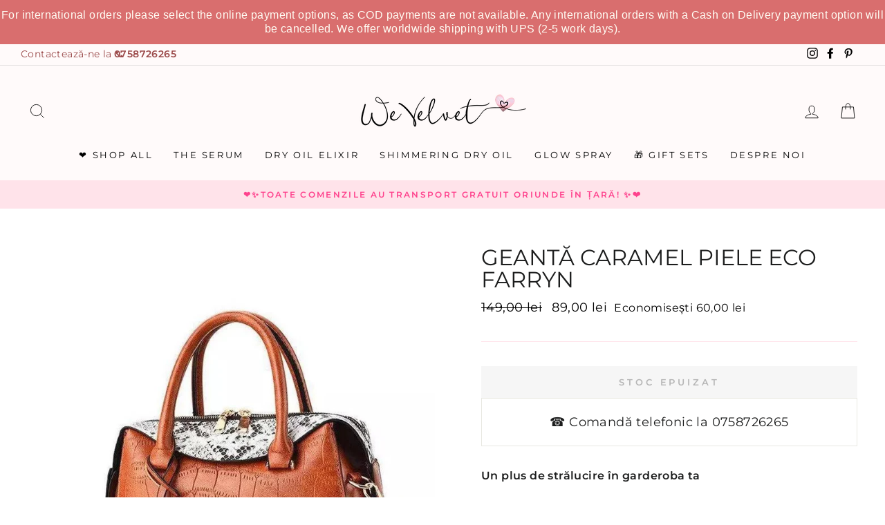

--- FILE ---
content_type: text/html; charset=utf-8
request_url: https://www.wevelvet.ro/products/geanta-caramel-piele-eco-farryn?variant=31232588972099
body_size: 65252
content:
<!doctype html>
<html class="no-js" lang="ro" dir="ltr">
<head>



  <meta name="p:domain_verify" content="469dad31b41e1d5a6274e320fb2558d3"/>
  <meta charset="utf-8">
  <meta http-equiv="X-UA-Compatible" content="IE=edge,chrome=1">
  <meta name="viewport" content="width=device-width,initial-scale=1">
  <meta name="theme-color" content="#f00f0f">
  <link rel="canonical" href="https://www.wevelvet.ro/products/geanta-caramel-piele-eco-farryn">
  <link rel="canonical" href="https://www.wevelvet.ro/products/geanta-caramel-piele-eco-farryn">
    <script src="https://ajax.googleapis.com/ajax/libs/jquery/1.12.4/jquery.min.js"></script>

      <script>
      $m = $.noConflict(true); 
    </script>

  
  <link rel="preconnect" href="https://cdn.shopify.com">
  <link rel="preconnect" href="https://fonts.shopifycdn.com">
  <link rel="dns-prefetch" href="https://productreviews.shopifycdn.com">
  <link rel="dns-prefetch" href="https://ajax.googleapis.com">
  <link rel="dns-prefetch" href="https://maps.googleapis.com">
  <link rel="dns-prefetch" href="https://maps.gstatic.com">
  
  <!--MB_OPC-->
<script data-cfasync='false'>   
                  if(window.location.pathname=='/securecheckout'){
                  document.title = 'Secure checkout';
                  var css = 'body > :not(#cartLoader) {display:none !important}',head = document.head || document.getElementsByTagName('head')[0],style = document.createElement('style');  
                  head.appendChild(style);style.appendChild(document.createTextNode(css));        
                  var svg = "<svg style='position:fixed;top:100px;left:50%;margin-left:-100px;' width='200px'  height='200px'  xmlns='http://www.w3.org/2000/svg' viewBox='0 0 100 100' preserveAspectRatio='xMidYMid' class='lds-rolling' style='background: none;'><circle cx='50' cy='50' fill='none' ng-attr-stroke='' ng-attr-stroke-width='' ng-attr-r='' ng-attr-stroke-dasharray='' stroke='#197bbd' stroke-width='2' r='15' stroke-dasharray='70.68583470577033 25.561944901923447' transform='rotate(243.197 50 50)'><animateTransform attributeName='transform' type='rotate' calcMode='linear' values='0 50 50;360 50 50' keyTimes='0;1' dur='1s' begin='0s' repeatCount='indefinite'></animateTransform></circle></svg>";
                  document.open();document.write("<!doctype ht"+"ml><ht"+"ml><bo"+"dy><div id='cartLoader' style='min-height:600px;width:100%;text-align:center;background-color: rgba(255, 255, 255, .5);position:absolute;z-index:9999999999'>"+svg+"</div></b"+"ody></ht"+"ml>");document.close();                
                  }
                  var opcSettings = {checkoutUrl : 'securecheckout', enabled : true, design : 1, skipCart : false, oneClickBuy : false, customJsFile : 'https%3A%2F%2Fcdn.shopify.com%2Fs%2Ffiles%2F1%2F2174%2F4859%2Ffiles%2Flogin.js%3Fv%3D1614163672', customCssFile : 'https%3A%2F%2Fcdn.shopify.com%2Fs%2Ffiles%2F1%2F2174%2F4859%2Ffiles%2Fwv-checkout.css%3Fv%3D1599475429', btnSelector : '', enablePopup: false, popupHtml : "",popupBkg : '#ffffff',upsells : [],boosters : {"booster1":"1","booster1_text":"Cererea pentru produsul comandat este foarte mare. Nu v\u0103 face\u021bi griji, am rezervat comanda pentru dumneavoastr\u0103. Comanda este rezervat\u0103 pentru <span id=\"timer\"><\/span> minute!","booster1_text2":"Rezervarea produselor a expirat. Po\u021bi finaliza comanda.","booster1_min":"10","booster2":"2","booster3":"1","booster3_heading":"De ce s\u0103 ne alegi pe noi? ","booster3_title1":"100% Satisfac\u021bia Clientului Garantat\u0103","booster3_text1":"Dac\u0103 nu e\u0219ti mul\u021bumit\u0103 de produsele comandate din orice motiv, suntem mai mult dec\u00e2t \u00eenc\u00e2nta\u021bi s\u0103 \u00ee\u021bi return\u0103m banii sau s\u0103 \u00ee\u021bi \u00eenlocuim produsul \u00een termen de 14 zile.","booster3_img1":"https:\/\/cdn.shopify.com\/s\/files\/1\/0061\/1794\/9553\/files\/satisfactioniconcheckout.png","booster3_title2":"Peste 100.000 de cliente mul\u021bumite","booster3_text2":"Nu avem nicio pl\u00e2ngere ne\u00eentemeiat\u0103. Noi trat\u0103m fiecare client ca parte din familia noastr\u0103.","booster3_img2":"https:\/\/cdn.shopify.com\/s\/files\/1\/0061\/1794\/9553\/files\/bbbpinkcheckout.png","booster3_title3":"","booster3_text3":"","booster3_img3":"","booster3_title4":"","booster3_text4":"","booster3_img4":"","booster4":"2","booster4_img":"","booster5":"1"}};
                  var opcLang = {completeOrder : "Finalizeaz\u0103 comanda", payment : "Metoda de plat\u0103", shippingMethod : "Metoda de livrare", secureCheckout : "Secure Checkout", paymentNotice : "Te rug\u0103m s\u0103 ne oferi informa\u021biile de livrare pentru selectarea metodei de plat\u0103",shippingNotice : "Te rug\u0103m completeaz\u0103 detaliile de livrare pentru selectarea metodei de transport",upsellTitle : "\u021ai-ar pl\u0103cea \u0219i acest produs? (optional)",upsellAdded : "Produsul a fost ad\u0103ugat cu succes \u00een comand\u0103",addToCheckout : "Ad\u0103ugat \u00een comand\u0103"};
                  </script>
<!--MB_OPC-->
    

  <meta name="format-detection" content="telephone=no">
  <meta name="google-site-verification" content="JneXjTg5PbGd61TQmLJmmWRhqcGn-W1NdyiDp7OUbdY" />
  <meta name="facebook-domain-verification" content="qh3slvzmu6ldsc12uoxio4x48er3po" />
  <meta name="GooGhywoiu9839t543j0s7543uw1" content="Adăugați wevelvetshop@gmail.com în contul Google Analytics UA-35075832-6 cu permisiunile „Gestionați utilizatorii și Modificați” – data date 4/20/21">
  <meta name="google-site-verification" content="5dWNR-IuRpvU-71t2GseRmF9KHkGQLvvFBQ3GyM-3JY" />
  <meta name="google-site-verification" content="vOs663o-KkcbkuzZifBlEfnEy1atklS86wmGgx_8RJw" /><link rel="shortcut icon" href="//www.wevelvet.ro/cdn/shop/files/WeVe_Favicon_32x32.png?v=1661842073" type="image/png" /><title>Geantă caramel piele eco Farryn
&ndash; We Velvet
</title>
<meta name="description" content="Un plus de strălucire în garderoba ta Gentuța Farryn este un model cochet, atrăgător și foarte practic! Este o geantă superbă, cu un material foarte rezistent și plăcut la atingere, de care te vei bucura o perioadă îndelungată de timp. Datorită designului său inedit, o poți asorta atât ținutelor casual cât și celor off"><meta property="og:site_name" content="We Velvet">
  <meta property="og:url" content="https://www.wevelvet.ro/products/geanta-caramel-piele-eco-farryn">
  <meta property="og:title" content="Geantă caramel piele eco Farryn">
  <meta property="og:type" content="product">
  <meta property="og:description" content="Un plus de strălucire în garderoba ta Gentuța Farryn este un model cochet, atrăgător și foarte practic! Este o geantă superbă, cu un material foarte rezistent și plăcut la atingere, de care te vei bucura o perioadă îndelungată de timp. Datorită designului său inedit, o poți asorta atât ținutelor casual cât și celor off"><meta property="og:image" content="http://www.wevelvet.ro/cdn/shop/products/geanta-caramel-piele-eco-farryn-casual-orange-saddlebrown-spo-disabled-we-velvet_709_1200x1200.jpg?v=1726046913">
  <meta property="og:image:secure_url" content="https://www.wevelvet.ro/cdn/shop/products/geanta-caramel-piele-eco-farryn-casual-orange-saddlebrown-spo-disabled-we-velvet_709_1200x1200.jpg?v=1726046913">
  <meta name="twitter:site" content="@">
  <meta name="twitter:card" content="summary_large_image">
  <meta name="twitter:title" content="Geantă caramel piele eco Farryn">
  <meta name="twitter:description" content="Un plus de strălucire în garderoba ta Gentuța Farryn este un model cochet, atrăgător și foarte practic! Este o geantă superbă, cu un material foarte rezistent și plăcut la atingere, de care te vei bucura o perioadă îndelungată de timp. Datorită designului său inedit, o poți asorta atât ținutelor casual cât și celor off">
<style data-shopify>@font-face {
  font-family: Montserrat;
  font-weight: 400;
  font-style: normal;
  font-display: swap;
  src: url("//www.wevelvet.ro/cdn/fonts/montserrat/montserrat_n4.81949fa0ac9fd2021e16436151e8eaa539321637.woff2") format("woff2"),
       url("//www.wevelvet.ro/cdn/fonts/montserrat/montserrat_n4.a6c632ca7b62da89c3594789ba828388aac693fe.woff") format("woff");
}

  @font-face {
  font-family: Montserrat;
  font-weight: 400;
  font-style: normal;
  font-display: swap;
  src: url("//www.wevelvet.ro/cdn/fonts/montserrat/montserrat_n4.81949fa0ac9fd2021e16436151e8eaa539321637.woff2") format("woff2"),
       url("//www.wevelvet.ro/cdn/fonts/montserrat/montserrat_n4.a6c632ca7b62da89c3594789ba828388aac693fe.woff") format("woff");
}


  @font-face {
  font-family: Montserrat;
  font-weight: 600;
  font-style: normal;
  font-display: swap;
  src: url("//www.wevelvet.ro/cdn/fonts/montserrat/montserrat_n6.1326b3e84230700ef15b3a29fb520639977513e0.woff2") format("woff2"),
       url("//www.wevelvet.ro/cdn/fonts/montserrat/montserrat_n6.652f051080eb14192330daceed8cd53dfdc5ead9.woff") format("woff");
}

  @font-face {
  font-family: Montserrat;
  font-weight: 400;
  font-style: italic;
  font-display: swap;
  src: url("//www.wevelvet.ro/cdn/fonts/montserrat/montserrat_i4.5a4ea298b4789e064f62a29aafc18d41f09ae59b.woff2") format("woff2"),
       url("//www.wevelvet.ro/cdn/fonts/montserrat/montserrat_i4.072b5869c5e0ed5b9d2021e4c2af132e16681ad2.woff") format("woff");
}

  @font-face {
  font-family: Montserrat;
  font-weight: 600;
  font-style: italic;
  font-display: swap;
  src: url("//www.wevelvet.ro/cdn/fonts/montserrat/montserrat_i6.e90155dd2f004112a61c0322d66d1f59dadfa84b.woff2") format("woff2"),
       url("//www.wevelvet.ro/cdn/fonts/montserrat/montserrat_i6.41470518d8e9d7f1bcdd29a447c2397e5393943f.woff") format("woff");
}

</style><link href="//www.wevelvet.ro/cdn/shop/t/41/assets/theme.css?v=23926539819639698491762846066" rel="stylesheet" type="text/css" media="all" />
  <link href="//www.wevelvet.ro/cdn/shop/t/41/assets/bundle-products.scss.css?v=11164189786489659891720426949" rel="stylesheet" type="text/css" media="all" />
  <link href="//www.wevelvet.ro/cdn/shop/t/41/assets/custom-style.css?v=116896043553354999731720426949" rel="stylesheet" type="text/css" media="all" />
<style data-shopify>:root {
    --typeHeaderPrimary: Montserrat;
    --typeHeaderFallback: sans-serif;
    --typeHeaderSize: 38px;
    --typeHeaderWeight: 400;
    --typeHeaderLineHeight: 1;
    --typeHeaderSpacing: 0.0em;

    --typeBasePrimary:Montserrat;
    --typeBaseFallback:sans-serif;
    --typeBaseSize: 16px;
    --typeBaseWeight: 400;
    --typeBaseSpacing: 0.025em;
    --typeBaseLineHeight: 1.6;

    --typeCollectionTitle: 18px;

    --iconWeight: 2px;
    --iconLinecaps: miter;

    
      --buttonRadius: 0px;
    

    --colorGridOverlayOpacity: 0.1;
  }</style><script>
    document.documentElement.className = document.documentElement.className.replace('no-js', 'js');

    window.theme = window.theme || {};
    theme.routes = {
      home: "/",
      cart: "/cart",
      cartAdd: "/cart/add.js",
      cartChange: "/cart/change"
    };
    theme.strings = {
      soldOut: "Stoc Epuizat",
      unavailable: "Indisponibil",
      stockLabel: "[count] produse pe stoc!",
      willNotShipUntil: "",
      willBeInStockAfter: "",
      waitingForStock: "",
      savePrice: "Economisești [saved_amount]",
      cartEmpty: "Cos-ul dvs. este gol",
      cartTermsConfirmation: "Trebuie să fiți de acord cu termenii și condițiile pentru a finaliza comanda"
    };
    theme.settings = {
      dynamicVariantsEnable: true,
      dynamicVariantType: "button",
      cartType: "drawer",
      moneyFormat: "{{amount_with_comma_separator}} lei",
      saveType: "dollar",
      recentlyViewedEnabled: false,
      predictiveSearch: true,
      predictiveSearchType: "product",
      inventoryThreshold: 10,
      quickView: true,
      themeName: 'Impulse',
      themeVersion: "3.6.1"
    };
  </script>

  <script>window.performance && window.performance.mark && window.performance.mark('shopify.content_for_header.start');</script><meta id="shopify-digital-wallet" name="shopify-digital-wallet" content="/21744859/digital_wallets/dialog">
<meta name="shopify-checkout-api-token" content="5f439045bd66c5ad69092b361163bb43">
<link rel="alternate" type="application/json+oembed" href="https://www.wevelvet.ro/products/geanta-caramel-piele-eco-farryn.oembed">
<script async="async" src="/checkouts/internal/preloads.js?locale=ro-RO"></script>
<link rel="preconnect" href="https://shop.app" crossorigin="anonymous">
<script async="async" src="https://shop.app/checkouts/internal/preloads.js?locale=ro-RO&shop_id=21744859" crossorigin="anonymous"></script>
<script id="apple-pay-shop-capabilities" type="application/json">{"shopId":21744859,"countryCode":"RO","currencyCode":"RON","merchantCapabilities":["supports3DS"],"merchantId":"gid:\/\/shopify\/Shop\/21744859","merchantName":"We Velvet","requiredBillingContactFields":["postalAddress","email","phone"],"requiredShippingContactFields":["postalAddress","email","phone"],"shippingType":"shipping","supportedNetworks":["visa","maestro","masterCard","amex"],"total":{"type":"pending","label":"We Velvet","amount":"1.00"},"shopifyPaymentsEnabled":true,"supportsSubscriptions":true}</script>
<script id="shopify-features" type="application/json">{"accessToken":"5f439045bd66c5ad69092b361163bb43","betas":["rich-media-storefront-analytics"],"domain":"www.wevelvet.ro","predictiveSearch":true,"shopId":21744859,"locale":"ro"}</script>
<script>var Shopify = Shopify || {};
Shopify.shop = "we-velvet.myshopify.com";
Shopify.locale = "ro";
Shopify.currency = {"active":"RON","rate":"1.0"};
Shopify.country = "RO";
Shopify.theme = {"name":"New Look - WE VELVET BEAUTY","id":162877145415,"schema_name":"Impulse","schema_version":"3.6.1","theme_store_id":857,"role":"main"};
Shopify.theme.handle = "null";
Shopify.theme.style = {"id":null,"handle":null};
Shopify.cdnHost = "www.wevelvet.ro/cdn";
Shopify.routes = Shopify.routes || {};
Shopify.routes.root = "/";</script>
<script type="module">!function(o){(o.Shopify=o.Shopify||{}).modules=!0}(window);</script>
<script>!function(o){function n(){var o=[];function n(){o.push(Array.prototype.slice.apply(arguments))}return n.q=o,n}var t=o.Shopify=o.Shopify||{};t.loadFeatures=n(),t.autoloadFeatures=n()}(window);</script>
<script>
  window.ShopifyPay = window.ShopifyPay || {};
  window.ShopifyPay.apiHost = "shop.app\/pay";
  window.ShopifyPay.redirectState = null;
</script>
<script id="shop-js-analytics" type="application/json">{"pageType":"product"}</script>
<script defer="defer" async type="module" src="//www.wevelvet.ro/cdn/shopifycloud/shop-js/modules/v2/client.init-shop-cart-sync_BN7fPSNr.en.esm.js"></script>
<script defer="defer" async type="module" src="//www.wevelvet.ro/cdn/shopifycloud/shop-js/modules/v2/chunk.common_Cbph3Kss.esm.js"></script>
<script defer="defer" async type="module" src="//www.wevelvet.ro/cdn/shopifycloud/shop-js/modules/v2/chunk.modal_DKumMAJ1.esm.js"></script>
<script type="module">
  await import("//www.wevelvet.ro/cdn/shopifycloud/shop-js/modules/v2/client.init-shop-cart-sync_BN7fPSNr.en.esm.js");
await import("//www.wevelvet.ro/cdn/shopifycloud/shop-js/modules/v2/chunk.common_Cbph3Kss.esm.js");
await import("//www.wevelvet.ro/cdn/shopifycloud/shop-js/modules/v2/chunk.modal_DKumMAJ1.esm.js");

  window.Shopify.SignInWithShop?.initShopCartSync?.({"fedCMEnabled":true,"windoidEnabled":true});

</script>
<script>
  window.Shopify = window.Shopify || {};
  if (!window.Shopify.featureAssets) window.Shopify.featureAssets = {};
  window.Shopify.featureAssets['shop-js'] = {"shop-cart-sync":["modules/v2/client.shop-cart-sync_CJVUk8Jm.en.esm.js","modules/v2/chunk.common_Cbph3Kss.esm.js","modules/v2/chunk.modal_DKumMAJ1.esm.js"],"init-fed-cm":["modules/v2/client.init-fed-cm_7Fvt41F4.en.esm.js","modules/v2/chunk.common_Cbph3Kss.esm.js","modules/v2/chunk.modal_DKumMAJ1.esm.js"],"init-shop-email-lookup-coordinator":["modules/v2/client.init-shop-email-lookup-coordinator_Cc088_bR.en.esm.js","modules/v2/chunk.common_Cbph3Kss.esm.js","modules/v2/chunk.modal_DKumMAJ1.esm.js"],"init-windoid":["modules/v2/client.init-windoid_hPopwJRj.en.esm.js","modules/v2/chunk.common_Cbph3Kss.esm.js","modules/v2/chunk.modal_DKumMAJ1.esm.js"],"shop-button":["modules/v2/client.shop-button_B0jaPSNF.en.esm.js","modules/v2/chunk.common_Cbph3Kss.esm.js","modules/v2/chunk.modal_DKumMAJ1.esm.js"],"shop-cash-offers":["modules/v2/client.shop-cash-offers_DPIskqss.en.esm.js","modules/v2/chunk.common_Cbph3Kss.esm.js","modules/v2/chunk.modal_DKumMAJ1.esm.js"],"shop-toast-manager":["modules/v2/client.shop-toast-manager_CK7RT69O.en.esm.js","modules/v2/chunk.common_Cbph3Kss.esm.js","modules/v2/chunk.modal_DKumMAJ1.esm.js"],"init-shop-cart-sync":["modules/v2/client.init-shop-cart-sync_BN7fPSNr.en.esm.js","modules/v2/chunk.common_Cbph3Kss.esm.js","modules/v2/chunk.modal_DKumMAJ1.esm.js"],"init-customer-accounts-sign-up":["modules/v2/client.init-customer-accounts-sign-up_CfPf4CXf.en.esm.js","modules/v2/client.shop-login-button_DeIztwXF.en.esm.js","modules/v2/chunk.common_Cbph3Kss.esm.js","modules/v2/chunk.modal_DKumMAJ1.esm.js"],"pay-button":["modules/v2/client.pay-button_CgIwFSYN.en.esm.js","modules/v2/chunk.common_Cbph3Kss.esm.js","modules/v2/chunk.modal_DKumMAJ1.esm.js"],"init-customer-accounts":["modules/v2/client.init-customer-accounts_DQ3x16JI.en.esm.js","modules/v2/client.shop-login-button_DeIztwXF.en.esm.js","modules/v2/chunk.common_Cbph3Kss.esm.js","modules/v2/chunk.modal_DKumMAJ1.esm.js"],"avatar":["modules/v2/client.avatar_BTnouDA3.en.esm.js"],"init-shop-for-new-customer-accounts":["modules/v2/client.init-shop-for-new-customer-accounts_CsZy_esa.en.esm.js","modules/v2/client.shop-login-button_DeIztwXF.en.esm.js","modules/v2/chunk.common_Cbph3Kss.esm.js","modules/v2/chunk.modal_DKumMAJ1.esm.js"],"shop-follow-button":["modules/v2/client.shop-follow-button_BRMJjgGd.en.esm.js","modules/v2/chunk.common_Cbph3Kss.esm.js","modules/v2/chunk.modal_DKumMAJ1.esm.js"],"checkout-modal":["modules/v2/client.checkout-modal_B9Drz_yf.en.esm.js","modules/v2/chunk.common_Cbph3Kss.esm.js","modules/v2/chunk.modal_DKumMAJ1.esm.js"],"shop-login-button":["modules/v2/client.shop-login-button_DeIztwXF.en.esm.js","modules/v2/chunk.common_Cbph3Kss.esm.js","modules/v2/chunk.modal_DKumMAJ1.esm.js"],"lead-capture":["modules/v2/client.lead-capture_DXYzFM3R.en.esm.js","modules/v2/chunk.common_Cbph3Kss.esm.js","modules/v2/chunk.modal_DKumMAJ1.esm.js"],"shop-login":["modules/v2/client.shop-login_CA5pJqmO.en.esm.js","modules/v2/chunk.common_Cbph3Kss.esm.js","modules/v2/chunk.modal_DKumMAJ1.esm.js"],"payment-terms":["modules/v2/client.payment-terms_BxzfvcZJ.en.esm.js","modules/v2/chunk.common_Cbph3Kss.esm.js","modules/v2/chunk.modal_DKumMAJ1.esm.js"]};
</script>
<script>(function() {
  var isLoaded = false;
  function asyncLoad() {
    if (isLoaded) return;
    isLoaded = true;
    var urls = ["https:\/\/seoimager-webhooks.herokuapp.com\/js\/disable_click.min.js?shop=we-velvet.myshopify.com","https:\/\/easygdpr.b-cdn.net\/v\/1553540745\/gdpr.min.js?shop=we-velvet.myshopify.com","https:\/\/app.gettixel.com\/get_script\/80a3aff4406d11ec8b93da9837ae9b0d.js?v=479666\u0026shop=we-velvet.myshopify.com","https:\/\/d23dclunsivw3h.cloudfront.net\/redirect-app.js?shop=we-velvet.myshopify.com","https:\/\/cdn.hextom.com\/js\/quickannouncementbar.js?shop=we-velvet.myshopify.com"];
    for (var i = 0; i < urls.length; i++) {
      var s = document.createElement('script');
      s.type = 'text/javascript';
      s.async = true;
      s.src = urls[i];
      var x = document.getElementsByTagName('script')[0];
      x.parentNode.insertBefore(s, x);
    }
  };
  if(window.attachEvent) {
    window.attachEvent('onload', asyncLoad);
  } else {
    window.addEventListener('load', asyncLoad, false);
  }
})();</script>
<script id="__st">var __st={"a":21744859,"offset":7200,"reqid":"3c7414fa-a0bd-4ca3-986d-2a70ba2033fd-1770005554","pageurl":"www.wevelvet.ro\/products\/geanta-caramel-piele-eco-farryn?variant=31232588972099","u":"21abf0f42f6d","p":"product","rtyp":"product","rid":4367432613955};</script>
<script>window.ShopifyPaypalV4VisibilityTracking = true;</script>
<script id="captcha-bootstrap">!function(){'use strict';const t='contact',e='account',n='new_comment',o=[[t,t],['blogs',n],['comments',n],[t,'customer']],c=[[e,'customer_login'],[e,'guest_login'],[e,'recover_customer_password'],[e,'create_customer']],r=t=>t.map((([t,e])=>`form[action*='/${t}']:not([data-nocaptcha='true']) input[name='form_type'][value='${e}']`)).join(','),a=t=>()=>t?[...document.querySelectorAll(t)].map((t=>t.form)):[];function s(){const t=[...o],e=r(t);return a(e)}const i='password',u='form_key',d=['recaptcha-v3-token','g-recaptcha-response','h-captcha-response',i],f=()=>{try{return window.sessionStorage}catch{return}},m='__shopify_v',_=t=>t.elements[u];function p(t,e,n=!1){try{const o=window.sessionStorage,c=JSON.parse(o.getItem(e)),{data:r}=function(t){const{data:e,action:n}=t;return t[m]||n?{data:e,action:n}:{data:t,action:n}}(c);for(const[e,n]of Object.entries(r))t.elements[e]&&(t.elements[e].value=n);n&&o.removeItem(e)}catch(o){console.error('form repopulation failed',{error:o})}}const l='form_type',E='cptcha';function T(t){t.dataset[E]=!0}const w=window,h=w.document,L='Shopify',v='ce_forms',y='captcha';let A=!1;((t,e)=>{const n=(g='f06e6c50-85a8-45c8-87d0-21a2b65856fe',I='https://cdn.shopify.com/shopifycloud/storefront-forms-hcaptcha/ce_storefront_forms_captcha_hcaptcha.v1.5.2.iife.js',D={infoText:'Protejat prin hCaptcha',privacyText:'Confidențialitate',termsText:'Condiții'},(t,e,n)=>{const o=w[L][v],c=o.bindForm;if(c)return c(t,g,e,D).then(n);var r;o.q.push([[t,g,e,D],n]),r=I,A||(h.body.append(Object.assign(h.createElement('script'),{id:'captcha-provider',async:!0,src:r})),A=!0)});var g,I,D;w[L]=w[L]||{},w[L][v]=w[L][v]||{},w[L][v].q=[],w[L][y]=w[L][y]||{},w[L][y].protect=function(t,e){n(t,void 0,e),T(t)},Object.freeze(w[L][y]),function(t,e,n,w,h,L){const[v,y,A,g]=function(t,e,n){const i=e?o:[],u=t?c:[],d=[...i,...u],f=r(d),m=r(i),_=r(d.filter((([t,e])=>n.includes(e))));return[a(f),a(m),a(_),s()]}(w,h,L),I=t=>{const e=t.target;return e instanceof HTMLFormElement?e:e&&e.form},D=t=>v().includes(t);t.addEventListener('submit',(t=>{const e=I(t);if(!e)return;const n=D(e)&&!e.dataset.hcaptchaBound&&!e.dataset.recaptchaBound,o=_(e),c=g().includes(e)&&(!o||!o.value);(n||c)&&t.preventDefault(),c&&!n&&(function(t){try{if(!f())return;!function(t){const e=f();if(!e)return;const n=_(t);if(!n)return;const o=n.value;o&&e.removeItem(o)}(t);const e=Array.from(Array(32),(()=>Math.random().toString(36)[2])).join('');!function(t,e){_(t)||t.append(Object.assign(document.createElement('input'),{type:'hidden',name:u})),t.elements[u].value=e}(t,e),function(t,e){const n=f();if(!n)return;const o=[...t.querySelectorAll(`input[type='${i}']`)].map((({name:t})=>t)),c=[...d,...o],r={};for(const[a,s]of new FormData(t).entries())c.includes(a)||(r[a]=s);n.setItem(e,JSON.stringify({[m]:1,action:t.action,data:r}))}(t,e)}catch(e){console.error('failed to persist form',e)}}(e),e.submit())}));const S=(t,e)=>{t&&!t.dataset[E]&&(n(t,e.some((e=>e===t))),T(t))};for(const o of['focusin','change'])t.addEventListener(o,(t=>{const e=I(t);D(e)&&S(e,y())}));const B=e.get('form_key'),M=e.get(l),P=B&&M;t.addEventListener('DOMContentLoaded',(()=>{const t=y();if(P)for(const e of t)e.elements[l].value===M&&p(e,B);[...new Set([...A(),...v().filter((t=>'true'===t.dataset.shopifyCaptcha))])].forEach((e=>S(e,t)))}))}(h,new URLSearchParams(w.location.search),n,t,e,['guest_login'])})(!0,!0)}();</script>
<script integrity="sha256-4kQ18oKyAcykRKYeNunJcIwy7WH5gtpwJnB7kiuLZ1E=" data-source-attribution="shopify.loadfeatures" defer="defer" src="//www.wevelvet.ro/cdn/shopifycloud/storefront/assets/storefront/load_feature-a0a9edcb.js" crossorigin="anonymous"></script>
<script crossorigin="anonymous" defer="defer" src="//www.wevelvet.ro/cdn/shopifycloud/storefront/assets/shopify_pay/storefront-65b4c6d7.js?v=20250812"></script>
<script data-source-attribution="shopify.dynamic_checkout.dynamic.init">var Shopify=Shopify||{};Shopify.PaymentButton=Shopify.PaymentButton||{isStorefrontPortableWallets:!0,init:function(){window.Shopify.PaymentButton.init=function(){};var t=document.createElement("script");t.src="https://www.wevelvet.ro/cdn/shopifycloud/portable-wallets/latest/portable-wallets.ro.js",t.type="module",document.head.appendChild(t)}};
</script>
<script data-source-attribution="shopify.dynamic_checkout.buyer_consent">
  function portableWalletsHideBuyerConsent(e){var t=document.getElementById("shopify-buyer-consent"),n=document.getElementById("shopify-subscription-policy-button");t&&n&&(t.classList.add("hidden"),t.setAttribute("aria-hidden","true"),n.removeEventListener("click",e))}function portableWalletsShowBuyerConsent(e){var t=document.getElementById("shopify-buyer-consent"),n=document.getElementById("shopify-subscription-policy-button");t&&n&&(t.classList.remove("hidden"),t.removeAttribute("aria-hidden"),n.addEventListener("click",e))}window.Shopify?.PaymentButton&&(window.Shopify.PaymentButton.hideBuyerConsent=portableWalletsHideBuyerConsent,window.Shopify.PaymentButton.showBuyerConsent=portableWalletsShowBuyerConsent);
</script>
<script data-source-attribution="shopify.dynamic_checkout.cart.bootstrap">document.addEventListener("DOMContentLoaded",(function(){function t(){return document.querySelector("shopify-accelerated-checkout-cart, shopify-accelerated-checkout")}if(t())Shopify.PaymentButton.init();else{new MutationObserver((function(e,n){t()&&(Shopify.PaymentButton.init(),n.disconnect())})).observe(document.body,{childList:!0,subtree:!0})}}));
</script>
<link id="shopify-accelerated-checkout-styles" rel="stylesheet" media="screen" href="https://www.wevelvet.ro/cdn/shopifycloud/portable-wallets/latest/accelerated-checkout-backwards-compat.css" crossorigin="anonymous">
<style id="shopify-accelerated-checkout-cart">
        #shopify-buyer-consent {
  margin-top: 1em;
  display: inline-block;
  width: 100%;
}

#shopify-buyer-consent.hidden {
  display: none;
}

#shopify-subscription-policy-button {
  background: none;
  border: none;
  padding: 0;
  text-decoration: underline;
  font-size: inherit;
  cursor: pointer;
}

#shopify-subscription-policy-button::before {
  box-shadow: none;
}

      </style>

<script>window.performance && window.performance.mark && window.performance.mark('shopify.content_for_header.end');</script>

  <script src="//www.wevelvet.ro/cdn/shop/t/41/assets/vendor-scripts-v7.js" defer="defer"></script><script src="https://cdn.jsdelivr.net/npm/magnific-popup@1.1.0/dist/jquery.magnific-popup.min.js" defer="defer"></script>
  <script src="//www.wevelvet.ro/cdn/shop/t/41/assets/theme.js?v=140361994668559964081720426949" defer="defer"></script>
    <script>
    
      
    window.ufeStore = {
      collections: [154661814339,165671927875,166215483459,154874839107],
      tags: 'casual,orange,saddlebrown,spo-disabled'.split(','),
      selectedVariantId: 31232588972099,
      moneyFormat: "{{amount_with_comma_separator}} lei",
      moneyFormatWithCurrency: "{{amount_with_comma_separator}} lei RON",
      currency: "RON",
      customerId: null,
      productAvailable: null,
      productMapping: []
    }
    
    
      window.ufeStore.cartTotal = 0;
      
    
    
    
    window.isUfeInstalled = false;
    function ufeScriptLoader(scriptUrl) {
        var element = document.createElement('script');
        element.src = scriptUrl;
        element.type = 'text/javascript';
        document.getElementsByTagName('head')[0].appendChild(element);
    }
    if(window.isUfeInstalled) console.log('%c UFE: Funnel Engines ⚡️ Full Throttle  🦾😎!', 'font-weight: bold; letter-spacing: 2px; font-family: system-ui, -apple-system, BlinkMacSystemFont, "Segoe UI", "Roboto", "Oxygen", "Ubuntu", Arial, sans-serif;font-size: 20px;color: rgb(25, 124, 255); text-shadow: 2px 2px 0 rgb(62, 246, 255)');
    if(!('noModule' in HTMLScriptElement.prototype) && window.isUfeInstalled) {
        ufeScriptLoader('https://ufe.helixo.co/scripts/sdk.es5.min.js');
        console.log('UFE: ES5 Script Loading');
    }
    </script>
    
    
    
  
  <!-- Hotjar Tracking Code for https://www.wevelvet.ro/ -->
<script>
    (function(h,o,t,j,a,r){
        h.hj=h.hj||function(){(h.hj.q=h.hj.q||[]).push(arguments)};
        h._hjSettings={hjid:2822647,hjsv:6};
        a=o.getElementsByTagName('head')[0];
        r=o.createElement('script');r.async=1;
        r.src=t+h._hjSettings.hjid+j+h._hjSettings.hjsv;
        a.appendChild(r);
    })(window,document,'https://static.hotjar.com/c/hotjar-','.js?sv=');
</script> 

    <!-- Glami piXel for WeVelvet.ro -->
  <script>
  (function(f, a, s, h, i, o, n) {f['GlamiTrackerObject'] = i;
  f[i]=f[i]||function(){(f[i].q=f[i].q||[]).push(arguments)};o=a.createElement(s),
  n=a.getElementsByTagName(s)[0];o.async=1;o.src=h;n.parentNode.insertBefore(o,n)
  })(window, document, 'script', '//www.glami.ro/js/compiled/pt.js', 'glami');

  glami('create', '91C47485F6A5ED0CF82CD9B7F2121E8E', 'ro');
  glami('track', 'PageView');
  </script>
  <!-- End Glami piXel -->
  
  <!-- Pinterest Base Code -->
      <script type="text/javascript">
    !function(e){if(!window.pintrk){window.pintrk=function()
    {window.pintrk.queue.push(Array.prototype.slice.call(arguments))};var
    n=window.pintrk;n.queue=[],n.version="3.0";var
    t=document.createElement("script");t.async=!0,t.src=e;var
    r=document.getElementsByTagName("script")[0];r.parentNode.insertBefore(t,r)}}
    ("https://s.pinimg.com/ct/core.js"); 

    pintrk('load','2612418661836', { em: '', });
    pintrk('page');
    </script> 
    <noscript> 
    <img height="1" width="1" style="display:none;" alt=""
    src="https://ct.pinterest.com/v3/?tid=2612418661836&noscript=1" /> 
    </noscript>
  
	
  
  <!-- RedRetarget App Hook start -->
<link rel="dns-prefetch" href="https://trackifyx.redretarget.com">


<!-- HOOK JS-->

<meta name="tfx:tags" content=" casual,  orange,  saddlebrown,  spo-disabled, ">
<meta name="tfx:collections" content="GENTI FOR BUNDLE, Genti Medii Luxury We Velvet Box, Products, SPO-filter-cee5b992b0d8b661e96cfd7c427e3b13, ">







<script id="tfx-cart">
    
    window.tfxCart = {"note":null,"attributes":{},"original_total_price":0,"total_price":0,"total_discount":0,"total_weight":0.0,"item_count":0,"items":[],"requires_shipping":false,"currency":"RON","items_subtotal_price":0,"cart_level_discount_applications":[],"checkout_charge_amount":0}
</script>



<script id="tfx-product">
    
    window.tfxProduct = {"id":4367432613955,"title":"Geantă caramel piele eco Farryn","handle":"geanta-caramel-piele-eco-farryn","description":"\u003cp\u003e\u003cstrong\u003eUn plus de strălucire în garderoba ta\u003c\/strong\u003e\u003c\/p\u003e\n\u003cp\u003eGentuța Farryn este un model cochet, atrăgător și foarte practic! Este o geantă superbă, cu un material foarte rezistent și plăcut la atingere, de care te vei bucura o perioadă îndelungată de timp. Datorită designului său inedit, o poți asorta atât ținutelor casual cât și celor office, iar dimensiunile sale sunt perfecte pentru a-ți oferi toată libertatea de mișcare de care vei avea nevoie pe parcursul zilei! \u003c\/p\u003e\n\u003cp\u003e\u003cstrong\u003eCaracteristici produs:\u003c\/strong\u003e\u003c\/p\u003e\n\u003cul\u003e\n\u003cli\u003eLa interior dispune de 2 compartimente, 2 buzunare cu fermoar și 2 mai mici fără fermoar\u003c\/li\u003e\n\u003cli\u003eLa exterior dispune de un buzunar cu fermoar în partea din spate\u003c\/li\u003e\n\u003cli\u003eBareta este reglabilă și detașabilă\u003c\/li\u003e\n\u003cli\u003eDimensiuni:\u003c\/li\u003e\n\u003cul\u003e\n\u003cli\u003eÎnălțime: 21 cm\u003c\/li\u003e\n\u003cli\u003eLățime: 32 cm\u003c\/li\u003e\n\u003cli\u003eAdâncime: 10 cm\u003c\/li\u003e\n\u003c\/ul\u003e\n\u003c\/ul\u003e\n\u003cdiv\u003e\n\u003cspan face=\"arial, helvetica, sans-serif\" color=\"#000000\"\u003e\u003cb\u003e\u003cstrong\u003e🚌 \u003c\/strong\u003eLivrarea produselor se face prin Curierat Rapid în 1-2 zile lucrătoare, iar costul transportului este de 16 lei.\u003c\/b\u003e\u003c\/span\u003e \u003c\/div\u003e\n\u003cdiv\u003e\u003cstrong\u003e🎁 Comenzile cu valoare peste 249 de lei beneficiază de Transport GRATUIT.\u003c\/strong\u003e\u003c\/div\u003e","published_at":"2020-03-11T13:05:32+02:00","created_at":"2019-11-26T09:09:05+02:00","vendor":"We Velvet","type":"","tags":["casual","orange","saddlebrown","spo-disabled"],"price":8900,"price_min":8900,"price_max":8900,"available":false,"price_varies":false,"compare_at_price":14900,"compare_at_price_min":14900,"compare_at_price_max":14900,"compare_at_price_varies":false,"variants":[{"id":31232588972099,"title":"Default Title","option1":"Default Title","option2":null,"option3":null,"sku":"","requires_shipping":true,"taxable":true,"featured_image":null,"available":false,"name":"Geantă caramel piele eco Farryn","public_title":null,"options":["Default Title"],"price":8900,"weight":0,"compare_at_price":14900,"inventory_quantity":0,"inventory_management":"shopify","inventory_policy":"deny","barcode":"","requires_selling_plan":false,"selling_plan_allocations":[]}],"images":["\/\/www.wevelvet.ro\/cdn\/shop\/products\/geanta-caramel-piele-eco-farryn-casual-orange-saddlebrown-spo-disabled-we-velvet_709.jpg?v=1726046913"],"featured_image":"\/\/www.wevelvet.ro\/cdn\/shop\/products\/geanta-caramel-piele-eco-farryn-casual-orange-saddlebrown-spo-disabled-we-velvet_709.jpg?v=1726046913","options":["Title"],"media":[{"alt":"Geant caramel piele eco Farryn","id":5790781669443,"position":1,"preview_image":{"aspect_ratio":0.88,"height":852,"width":750,"src":"\/\/www.wevelvet.ro\/cdn\/shop\/products\/geanta-caramel-piele-eco-farryn-casual-orange-saddlebrown-spo-disabled-we-velvet_709.jpg?v=1726046913"},"aspect_ratio":0.88,"height":852,"media_type":"image","src":"\/\/www.wevelvet.ro\/cdn\/shop\/products\/geanta-caramel-piele-eco-farryn-casual-orange-saddlebrown-spo-disabled-we-velvet_709.jpg?v=1726046913","width":750}],"requires_selling_plan":false,"selling_plan_groups":[],"content":"\u003cp\u003e\u003cstrong\u003eUn plus de strălucire în garderoba ta\u003c\/strong\u003e\u003c\/p\u003e\n\u003cp\u003eGentuța Farryn este un model cochet, atrăgător și foarte practic! Este o geantă superbă, cu un material foarte rezistent și plăcut la atingere, de care te vei bucura o perioadă îndelungată de timp. Datorită designului său inedit, o poți asorta atât ținutelor casual cât și celor office, iar dimensiunile sale sunt perfecte pentru a-ți oferi toată libertatea de mișcare de care vei avea nevoie pe parcursul zilei! \u003c\/p\u003e\n\u003cp\u003e\u003cstrong\u003eCaracteristici produs:\u003c\/strong\u003e\u003c\/p\u003e\n\u003cul\u003e\n\u003cli\u003eLa interior dispune de 2 compartimente, 2 buzunare cu fermoar și 2 mai mici fără fermoar\u003c\/li\u003e\n\u003cli\u003eLa exterior dispune de un buzunar cu fermoar în partea din spate\u003c\/li\u003e\n\u003cli\u003eBareta este reglabilă și detașabilă\u003c\/li\u003e\n\u003cli\u003eDimensiuni:\u003c\/li\u003e\n\u003cul\u003e\n\u003cli\u003eÎnălțime: 21 cm\u003c\/li\u003e\n\u003cli\u003eLățime: 32 cm\u003c\/li\u003e\n\u003cli\u003eAdâncime: 10 cm\u003c\/li\u003e\n\u003c\/ul\u003e\n\u003c\/ul\u003e\n\u003cdiv\u003e\n\u003cspan face=\"arial, helvetica, sans-serif\" color=\"#000000\"\u003e\u003cb\u003e\u003cstrong\u003e🚌 \u003c\/strong\u003eLivrarea produselor se face prin Curierat Rapid în 1-2 zile lucrătoare, iar costul transportului este de 16 lei.\u003c\/b\u003e\u003c\/span\u003e \u003c\/div\u003e\n\u003cdiv\u003e\u003cstrong\u003e🎁 Comenzile cu valoare peste 249 de lei beneficiază de Transport GRATUIT.\u003c\/strong\u003e\u003c\/div\u003e"}
</script>


<script type="text/javascript">
    /* ----- TFX Theme hook start ----- */
    (function (t, r, k, f, y, x) {
        if (t.tkfy != undefined) return true;
        t.tkfy = true;
        y = r.createElement(k); y.src = f; y.async = true;
        x = r.getElementsByTagName(k)[0]; x.parentNode.insertBefore(y, x);
    })(window, document, 'script', 'https://trackifyx.redretarget.com/pull/we-velvet.myshopify.com/hook.js');
    /* ----- TFX theme hook end ----- */
</script>
<!-- RedRetarget App Hook end -->

  

  

  

  
    <script type="text/javascript">
      try {
        window.EasyGdprSettings = "{\"cookie_banner\":true,\"cookie_banner_cookiename\":\"\",\"cookie_banner_settings\":{\"dismiss_button_text\":\"Am înțeles\",\"size\":\"small\",\"langmodes\":{\"message\":\"#custom\",\"dismiss_button_text\":\"#custom\",\"policy_link_text\":\"#custom\"},\"policy_link_text\":\"Află mai multe\",\"restrict_eu\":true,\"layout\":\"classic\",\"button_color\":{\"hexcode\":\"#000000\",\"opacity\":1,\"rgba\":{\"r\":0,\"a\":1,\"g\":0,\"b\":0}},\"pp_url\":\"https:\/\/www.wevelvet.ro\/pages\/politica-de-utilizare-cookie-uri\",\"banner_color\":{\"opacity\":0.44,\"rgba\":{\"r\":253,\"g\":0,\"a\":0.44,\"b\":115},\"hexcode\":\"#fd0073\"},\"message\":\"Bine ai venit la We Velvet. Acest site utilizează cookie-uri. \",\"banner_text_color\":{},\"position\":\"pushdown\",\"show_cookie_icon\":true,\"button_text_color\":{\"hexcode\":\"#ffffff\",\"opacity\":1,\"rgba\":{\"g\":255,\"b\":255,\"a\":1,\"r\":255}}},\"current_theme\":\"impulse\",\"custom_button_position\":\"\",\"eg_display\":[\"login\",\"account\"],\"enabled\":false,\"texts\":{}}";
      } catch (error) {}
    </script>
  



 

<script>window.__pagefly_analytics_settings__={"acceptTracking":false};</script>
 
	<script>var loox_global_hash = '1628759504282';</script><style>.loox-reviews-default { max-width: 1200px; margin: 0 auto; }</style>
  
<!-- Start of Judge.me Core -->
<link rel="dns-prefetch" href="https://cdn.judge.me/">
<script data-cfasync='false' class='jdgm-settings-script'>window.jdgmSettings={"pagination":5,"disable_web_reviews":false,"badge_no_review_text":"No reviews","badge_n_reviews_text":"{{ n }} review/reviews","badge_star_color":"#f383b3","hide_badge_preview_if_no_reviews":true,"badge_hide_text":false,"enforce_center_preview_badge":false,"widget_title":" Părerile clientelor noastre","widget_open_form_text":"Scrie o recenzie","widget_close_form_text":"Închide","widget_refresh_page_text":"Reîncarcă pagina","widget_summary_text":"Din {{ number_of_reviews }} recenzii","widget_no_review_text":"Nu există recenzii încă. ","widget_name_field_text":"Nume și Prenume","widget_verified_name_field_text":"Nume si prenume (public)","widget_name_placeholder_text":"Nume și prenume (public)","widget_required_field_error_text":"Te rugăm să completezi toate informațiile!","widget_email_field_text":"Email address","widget_verified_email_field_text":"Email (acestă informație va rămâne privată)","widget_email_placeholder_text":"Introdu adresa de e-mail (acestă informație va rămâne privată)","widget_email_field_error_text":"Te rugăm să introduci o adresă de email validă.","widget_rating_field_text":"Cat de încântată sunteți de produse?","widget_review_title_field_text":"Titlul recenziei","widget_review_title_placeholder_text":"Oferă un titlu recenziei tale ","widget_review_body_field_text":"Recenzie","widget_review_body_placeholder_text":"Povestește-ne experiența ta!","widget_pictures_field_text":"Foto/Video","widget_submit_review_text":"Trimite recenzia","widget_submit_verified_review_text":"Trimite recenzia","widget_submit_success_msg_with_auto_publish":"Îți mulțumim mult pentru că ți-ai împărtășit experiența cu noi! Poți modifica sau șterge recenzia accesând \u003ca href='https://judge.me/login' target='_blank' rel='nofollow noopener'\u003eJudge.me\u003c/a\u003e","widget_submit_success_msg_no_auto_publish":"Îți mulțumim mult pentru că ți-ai împărtășit experiența cu noi! Recenzia ta va fi postată în curând! Poți modifica sau șterge recenzia accesând \u003ca href='https://judge.me/login' target='_blank' rel='nofollow noopener'\u003eJudge.me\u003c/a\u003e","widget_show_default_reviews_out_of_total_text":"Showing {{ n_reviews_shown }} out of {{ n_reviews }} reviews.","widget_show_all_link_text":"Show all","widget_show_less_link_text":"Show less","widget_author_said_text":"{{ reviewer_name }} said:","widget_days_text":"{{ n }} days ago","widget_weeks_text":"{{ n }} week/weeks ago","widget_months_text":"{{ n }} month/months ago","widget_years_text":"{{ n }} year/years ago","widget_yesterday_text":"Yesterday","widget_today_text":"Today","widget_replied_text":"\u003e\u003e {{ shop_name }} a răspuns:","widget_read_more_text":"Citește tot","widget_reviewer_name_as_initial":"","widget_rating_filter_color":"#f993d3","widget_rating_filter_see_all_text":"Vezi toate recenziile","widget_sorting_most_recent_text":"Cele mai recente","widget_sorting_highest_rating_text":"Rating Maxim","widget_sorting_lowest_rating_text":"Rating Minim","widget_sorting_with_pictures_text":"Arata doar recenziile cu poze","widget_sorting_most_helpful_text":"Cele mai utile","widget_open_question_form_text":"Ai o întrebare? Suntem aici pentru tine!","widget_reviews_subtab_text":"Recenzii","widget_questions_subtab_text":"Întrebări frecvente","widget_question_label_text":"Întrebare","widget_answer_label_text":"Răspuns","widget_question_placeholder_text":"Te rugăm să scrii aici întrebarea și îți vom răspunde în cel mai scurt timp!","widget_submit_question_text":"Trimite întrebarea","widget_question_submit_success_text":"Îți mulțumim pentru întrebare! Vei primi un răspuns cât de poate de curând.","widget_star_color":"#f383b3","verified_badge_text":"Achiziție verificată","verified_badge_bg_color":"","verified_badge_text_color":"#03ce14","verified_badge_placement":"left-of-reviewer-name","widget_review_max_height":3,"widget_hide_border":true,"widget_social_share":false,"widget_thumb":false,"widget_review_location_show":false,"widget_location_format":"country_iso_code","all_reviews_include_out_of_store_products":true,"all_reviews_out_of_store_text":"(out of store)","all_reviews_pagination":100,"all_reviews_product_name_prefix_text":"Despre","enable_review_pictures":true,"enable_question_anwser":false,"widget_theme":"align","review_date_format":"dd/mm/yyyy","default_sort_method":"most-recent","widget_product_reviews_subtab_text":"Product Reviews","widget_shop_reviews_subtab_text":"Shop Reviews","widget_other_products_reviews_text":"Reviews for other products","widget_store_reviews_subtab_text":"Store reviews","widget_no_store_reviews_text":"This store hasn't received any reviews yet","widget_web_restriction_product_reviews_text":"This product hasn't received any reviews yet","widget_no_items_text":"No items found","widget_show_more_text":"Show more","widget_write_a_store_review_text":"Write a Store Review","widget_other_languages_heading":"Reviews in Other Languages","widget_translate_review_text":"Translate review to {{ language }}","widget_translating_review_text":"Translating...","widget_show_original_translation_text":"Show original ({{ language }})","widget_translate_review_failed_text":"Review couldn't be translated.","widget_translate_review_retry_text":"Retry","widget_translate_review_try_again_later_text":"Try again later","show_product_url_for_grouped_product":false,"widget_sorting_pictures_first_text":"Arata recenziile cu poze primele","show_pictures_on_all_rev_page_mobile":false,"show_pictures_on_all_rev_page_desktop":false,"floating_tab_hide_mobile_install_preference":false,"floating_tab_button_name":"★ Reviews","floating_tab_title":"Let customers speak for us","floating_tab_button_color":"","floating_tab_button_background_color":"","floating_tab_url":"","floating_tab_url_enabled":false,"floating_tab_tab_style":"text","all_reviews_text_badge_text":"Customers rate us {{ shop.metafields.judgeme.all_reviews_rating | round: 1 }}/5 based on {{ shop.metafields.judgeme.all_reviews_count }} reviews.","all_reviews_text_badge_text_branded_style":"{{ shop.metafields.judgeme.all_reviews_rating | round: 1 }} out of 5 stars based on {{ shop.metafields.judgeme.all_reviews_count }} reviews","is_all_reviews_text_badge_a_link":false,"show_stars_for_all_reviews_text_badge":false,"all_reviews_text_badge_url":"","all_reviews_text_style":"text","all_reviews_text_color_style":"judgeme_brand_color","all_reviews_text_color":"#108474","all_reviews_text_show_jm_brand":true,"featured_carousel_show_header":true,"featured_carousel_title":"Recenziile clientelor noastre","testimonials_carousel_title":"Customers are saying","videos_carousel_title":"Real customer stories","cards_carousel_title":"Customers are saying","featured_carousel_count_text":"from {{ n }} reviews","featured_carousel_add_link_to_all_reviews_page":false,"featured_carousel_url":"","featured_carousel_show_images":true,"featured_carousel_autoslide_interval":5,"featured_carousel_arrows_on_the_sides":true,"featured_carousel_height":250,"featured_carousel_width":80,"featured_carousel_image_size":0,"featured_carousel_image_height":250,"featured_carousel_arrow_color":"#eeeeee","verified_count_badge_style":"vintage","verified_count_badge_orientation":"horizontal","verified_count_badge_color_style":"judgeme_brand_color","verified_count_badge_color":"#108474","is_verified_count_badge_a_link":false,"verified_count_badge_url":"","verified_count_badge_show_jm_brand":true,"widget_rating_preset_default":5,"widget_first_sub_tab":"product-reviews","widget_show_histogram":true,"widget_histogram_use_custom_color":true,"widget_pagination_use_custom_color":false,"widget_star_use_custom_color":true,"widget_verified_badge_use_custom_color":true,"widget_write_review_use_custom_color":false,"picture_reminder_submit_button":"Upload Pictures","enable_review_videos":true,"mute_video_by_default":true,"widget_sorting_videos_first_text":"Arata recenziile video primele","widget_review_pending_text":"Pending","featured_carousel_items_for_large_screen":3,"social_share_options_order":"Facebook,Twitter","remove_microdata_snippet":false,"disable_json_ld":false,"enable_json_ld_products":false,"preview_badge_show_question_text":false,"preview_badge_no_question_text":"No questions","preview_badge_n_question_text":"{{ number_of_questions }} question/questions","qa_badge_show_icon":false,"qa_badge_position":"same-row","remove_judgeme_branding":false,"widget_add_search_bar":false,"widget_search_bar_placeholder":"Search","widget_sorting_verified_only_text":"Verified only","featured_carousel_theme":"default","featured_carousel_show_rating":true,"featured_carousel_show_title":true,"featured_carousel_show_body":true,"featured_carousel_show_date":false,"featured_carousel_show_reviewer":true,"featured_carousel_show_product":false,"featured_carousel_header_background_color":"#108474","featured_carousel_header_text_color":"#ffffff","featured_carousel_name_product_separator":"reviewed","featured_carousel_full_star_background":"#108474","featured_carousel_empty_star_background":"#dadada","featured_carousel_vertical_theme_background":"#f9fafb","featured_carousel_verified_badge_enable":false,"featured_carousel_verified_badge_color":"#108474","featured_carousel_border_style":"round","featured_carousel_review_line_length_limit":3,"featured_carousel_more_reviews_button_text":"Read more reviews","featured_carousel_view_product_button_text":"View product","all_reviews_page_load_reviews_on":"scroll","all_reviews_page_load_more_text":"Load More Reviews","disable_fb_tab_reviews":false,"enable_ajax_cdn_cache":false,"widget_public_name_text":"Numele care va apărea public este","default_reviewer_name":"John Smith","default_reviewer_name_has_non_latin":true,"widget_reviewer_anonymous":"Anonim","medals_widget_title":"Judge.me Review Medals","medals_widget_background_color":"#f9fafb","medals_widget_position":"footer_all_pages","medals_widget_border_color":"#f9fafb","medals_widget_verified_text_position":"left","medals_widget_use_monochromatic_version":false,"medals_widget_elements_color":"#108474","show_reviewer_avatar":true,"widget_invalid_yt_video_url_error_text":"Acest link nu este un link de Youtube.","widget_max_length_field_error_text":"Please enter no more than {0} characters.","widget_show_country_flag":true,"widget_show_collected_via_shop_app":true,"widget_verified_by_shop_badge_style":"light","widget_verified_by_shop_text":"Verified by Shop","widget_show_photo_gallery":false,"widget_load_with_code_splitting":true,"widget_ugc_install_preference":false,"widget_ugc_title":"Made by us, Shared by you","widget_ugc_subtitle":"Tag us to see your picture featured in our page","widget_ugc_arrows_color":"#ffffff","widget_ugc_primary_button_text":"Buy Now","widget_ugc_primary_button_background_color":"#108474","widget_ugc_primary_button_text_color":"#ffffff","widget_ugc_primary_button_border_width":"0","widget_ugc_primary_button_border_style":"none","widget_ugc_primary_button_border_color":"#108474","widget_ugc_primary_button_border_radius":"25","widget_ugc_secondary_button_text":"Load More","widget_ugc_secondary_button_background_color":"#ffffff","widget_ugc_secondary_button_text_color":"#108474","widget_ugc_secondary_button_border_width":"2","widget_ugc_secondary_button_border_style":"solid","widget_ugc_secondary_button_border_color":"#108474","widget_ugc_secondary_button_border_radius":"25","widget_ugc_reviews_button_text":"View Reviews","widget_ugc_reviews_button_background_color":"#ffffff","widget_ugc_reviews_button_text_color":"#108474","widget_ugc_reviews_button_border_width":"2","widget_ugc_reviews_button_border_style":"solid","widget_ugc_reviews_button_border_color":"#108474","widget_ugc_reviews_button_border_radius":"25","widget_ugc_reviews_button_link_to":"judgeme-reviews-page","widget_ugc_show_post_date":true,"widget_ugc_max_width":"800","widget_rating_metafield_value_type":true,"widget_primary_color":"#108474","widget_enable_secondary_color":false,"widget_secondary_color":"#edf5f5","widget_summary_average_rating_text":"{{ average_rating }} out of 5","widget_media_grid_title":"Customer photos \u0026 videos","widget_media_grid_see_more_text":"See more","widget_round_style":false,"widget_show_product_medals":true,"widget_verified_by_judgeme_text":"Verified by Judge.me","widget_show_store_medals":true,"widget_verified_by_judgeme_text_in_store_medals":"Verified by Judge.me","widget_media_field_exceed_quantity_message":"Sorry, we can only accept {{ max_media }} for one review.","widget_media_field_exceed_limit_message":"{{ file_name }} is too large, please select a {{ media_type }} less than {{ size_limit }}MB.","widget_review_submitted_text":"Review Submitted!","widget_question_submitted_text":"Question Submitted!","widget_close_form_text_question":"Cancel","widget_write_your_answer_here_text":"Write your answer here","widget_enabled_branded_link":true,"widget_show_collected_by_judgeme":false,"widget_reviewer_name_color":"","widget_write_review_text_color":"","widget_write_review_bg_color":"","widget_collected_by_judgeme_text":"collected by Judge.me","widget_pagination_type":"standard","widget_load_more_text":"Load More","widget_load_more_color":"#108474","widget_full_review_text":"Full Review","widget_read_more_reviews_text":"Read More Reviews","widget_read_questions_text":"Read Questions","widget_questions_and_answers_text":"Questions \u0026 Answers","widget_verified_by_text":"Verified by","widget_verified_text":"Verified","widget_number_of_reviews_text":"{{ number_of_reviews }} reviews","widget_back_button_text":"Back","widget_next_button_text":"Next","widget_custom_forms_filter_button":"Filters","custom_forms_style":"vertical","widget_show_review_information":false,"how_reviews_are_collected":"How reviews are collected?","widget_show_review_keywords":false,"widget_gdpr_statement":"How we use your data: We'll only contact you about the review you left, and only if necessary. By submitting your review, you agree to Judge.me's \u003ca href='https://judge.me/terms' target='_blank' rel='nofollow noopener'\u003eterms\u003c/a\u003e, \u003ca href='https://judge.me/privacy' target='_blank' rel='nofollow noopener'\u003eprivacy\u003c/a\u003e and \u003ca href='https://judge.me/content-policy' target='_blank' rel='nofollow noopener'\u003econtent\u003c/a\u003e policies.","widget_multilingual_sorting_enabled":false,"widget_translate_review_content_enabled":false,"widget_translate_review_content_method":"manual","popup_widget_review_selection":"automatically_with_pictures","popup_widget_round_border_style":true,"popup_widget_show_title":true,"popup_widget_show_body":true,"popup_widget_show_reviewer":false,"popup_widget_show_product":true,"popup_widget_show_pictures":true,"popup_widget_use_review_picture":true,"popup_widget_show_on_home_page":true,"popup_widget_show_on_product_page":true,"popup_widget_show_on_collection_page":true,"popup_widget_show_on_cart_page":true,"popup_widget_position":"bottom_left","popup_widget_first_review_delay":5,"popup_widget_duration":5,"popup_widget_interval":5,"popup_widget_review_count":5,"popup_widget_hide_on_mobile":true,"review_snippet_widget_round_border_style":true,"review_snippet_widget_card_color":"#FFFFFF","review_snippet_widget_slider_arrows_background_color":"#FFFFFF","review_snippet_widget_slider_arrows_color":"#000000","review_snippet_widget_star_color":"#108474","show_product_variant":false,"all_reviews_product_variant_label_text":"Variant: ","widget_show_verified_branding":false,"widget_ai_summary_title":"Customers say","widget_ai_summary_disclaimer":"AI-powered review summary based on recent customer reviews","widget_show_ai_summary":false,"widget_show_ai_summary_bg":false,"widget_show_review_title_input":true,"redirect_reviewers_invited_via_email":"review_widget","request_store_review_after_product_review":false,"request_review_other_products_in_order":false,"review_form_color_scheme":"default","review_form_corner_style":"square","review_form_star_color":{},"review_form_text_color":"#333333","review_form_background_color":"#ffffff","review_form_field_background_color":"#fafafa","review_form_button_color":{},"review_form_button_text_color":"#ffffff","review_form_modal_overlay_color":"#000000","review_content_screen_title_text":"How would you rate this product?","review_content_introduction_text":"We would love it if you would share a bit about your experience.","store_review_form_title_text":"How would you rate this store?","store_review_form_introduction_text":"We would love it if you would share a bit about your experience.","show_review_guidance_text":true,"one_star_review_guidance_text":"Poor","five_star_review_guidance_text":"Great","customer_information_screen_title_text":"About you","customer_information_introduction_text":"Please tell us more about you.","custom_questions_screen_title_text":"Your experience in more detail","custom_questions_introduction_text":"Here are a few questions to help us understand more about your experience.","review_submitted_screen_title_text":"Thanks for your review!","review_submitted_screen_thank_you_text":"We are processing it and it will appear on the store soon.","review_submitted_screen_email_verification_text":"Please confirm your email by clicking the link we just sent you. This helps us keep reviews authentic.","review_submitted_request_store_review_text":"Would you like to share your experience of shopping with us?","review_submitted_review_other_products_text":"Would you like to review these products?","store_review_screen_title_text":"Would you like to share your experience of shopping with us?","store_review_introduction_text":"We value your feedback and use it to improve. Please share any thoughts or suggestions you have.","reviewer_media_screen_title_picture_text":"Share a picture","reviewer_media_introduction_picture_text":"Upload a photo to support your review.","reviewer_media_screen_title_video_text":"Share a video","reviewer_media_introduction_video_text":"Upload a video to support your review.","reviewer_media_screen_title_picture_or_video_text":"Share a picture or video","reviewer_media_introduction_picture_or_video_text":"Upload a photo or video to support your review.","reviewer_media_youtube_url_text":"Paste your Youtube URL here","advanced_settings_next_step_button_text":"Next","advanced_settings_close_review_button_text":"Close","modal_write_review_flow":false,"write_review_flow_required_text":"Required","write_review_flow_privacy_message_text":"We respect your privacy.","write_review_flow_anonymous_text":"Post review as anonymous","write_review_flow_visibility_text":"This won't be visible to other customers.","write_review_flow_multiple_selection_help_text":"Select as many as you like","write_review_flow_single_selection_help_text":"Select one option","write_review_flow_required_field_error_text":"This field is required","write_review_flow_invalid_email_error_text":"Please enter a valid email address","write_review_flow_max_length_error_text":"Max. {{ max_length }} characters.","write_review_flow_media_upload_text":"\u003cb\u003eClick to upload\u003c/b\u003e or drag and drop","write_review_flow_gdpr_statement":"We'll only contact you about your review if necessary. By submitting your review, you agree to our \u003ca href='https://judge.me/terms' target='_blank' rel='nofollow noopener'\u003eterms and conditions\u003c/a\u003e and \u003ca href='https://judge.me/privacy' target='_blank' rel='nofollow noopener'\u003eprivacy policy\u003c/a\u003e.","rating_only_reviews_enabled":false,"show_negative_reviews_help_screen":false,"new_review_flow_help_screen_rating_threshold":3,"negative_review_resolution_screen_title_text":"Tell us more","negative_review_resolution_text":"Your experience matters to us. If there were issues with your purchase, we're here to help. Feel free to reach out to us, we'd love the opportunity to make things right.","negative_review_resolution_button_text":"Contact us","negative_review_resolution_proceed_with_review_text":"Leave a review","negative_review_resolution_subject":"Issue with purchase from {{ shop_name }}.{{ order_name }}","preview_badge_collection_page_install_status":false,"widget_review_custom_css":"","preview_badge_custom_css":"","preview_badge_stars_count":"5-stars","featured_carousel_custom_css":"","floating_tab_custom_css":"","all_reviews_widget_custom_css":"","medals_widget_custom_css":"","verified_badge_custom_css":"","all_reviews_text_custom_css":"","transparency_badges_collected_via_store_invite":false,"transparency_badges_from_another_provider":false,"transparency_badges_collected_from_store_visitor":false,"transparency_badges_collected_by_verified_review_provider":false,"transparency_badges_earned_reward":false,"transparency_badges_collected_via_store_invite_text":"Review collected via store invitation","transparency_badges_from_another_provider_text":"Review collected from another provider","transparency_badges_collected_from_store_visitor_text":"Review collected from a store visitor","transparency_badges_written_in_google_text":"Review written in Google","transparency_badges_written_in_etsy_text":"Review written in Etsy","transparency_badges_written_in_shop_app_text":"Review written in Shop App","transparency_badges_earned_reward_text":"Review earned a reward for future purchase","product_review_widget_per_page":10,"widget_store_review_label_text":"Review about the store","checkout_comment_extension_title_on_product_page":"Customer Comments","checkout_comment_extension_num_latest_comment_show":5,"checkout_comment_extension_format":"name_and_timestamp","checkout_comment_customer_name":"last_initial","checkout_comment_comment_notification":true,"preview_badge_collection_page_install_preference":false,"preview_badge_home_page_install_preference":false,"preview_badge_product_page_install_preference":false,"review_widget_install_preference":"","review_carousel_install_preference":false,"floating_reviews_tab_install_preference":"none","verified_reviews_count_badge_install_preference":false,"all_reviews_text_install_preference":false,"review_widget_best_location":false,"judgeme_medals_install_preference":false,"review_widget_revamp_enabled":false,"review_widget_qna_enabled":false,"review_widget_header_theme":"minimal","review_widget_widget_title_enabled":true,"review_widget_header_text_size":"medium","review_widget_header_text_weight":"regular","review_widget_average_rating_style":"compact","review_widget_bar_chart_enabled":true,"review_widget_bar_chart_type":"numbers","review_widget_bar_chart_style":"standard","review_widget_expanded_media_gallery_enabled":false,"review_widget_reviews_section_theme":"standard","review_widget_image_style":"thumbnails","review_widget_review_image_ratio":"square","review_widget_stars_size":"medium","review_widget_verified_badge":"standard_text","review_widget_review_title_text_size":"medium","review_widget_review_text_size":"medium","review_widget_review_text_length":"medium","review_widget_number_of_columns_desktop":3,"review_widget_carousel_transition_speed":5,"review_widget_custom_questions_answers_display":"always","review_widget_button_text_color":"#FFFFFF","review_widget_text_color":"#000000","review_widget_lighter_text_color":"#7B7B7B","review_widget_corner_styling":"soft","review_widget_review_word_singular":"review","review_widget_review_word_plural":"reviews","review_widget_voting_label":"Helpful?","review_widget_shop_reply_label":"Reply from {{ shop_name }}:","review_widget_filters_title":"Filters","qna_widget_question_word_singular":"Question","qna_widget_question_word_plural":"Questions","qna_widget_answer_reply_label":"Answer from {{ answerer_name }}:","qna_content_screen_title_text":"Ask a question about this product","qna_widget_question_required_field_error_text":"Please enter your question.","qna_widget_flow_gdpr_statement":"We'll only contact you about your question if necessary. By submitting your question, you agree to our \u003ca href='https://judge.me/terms' target='_blank' rel='nofollow noopener'\u003eterms and conditions\u003c/a\u003e and \u003ca href='https://judge.me/privacy' target='_blank' rel='nofollow noopener'\u003eprivacy policy\u003c/a\u003e.","qna_widget_question_submitted_text":"Thanks for your question!","qna_widget_close_form_text_question":"Close","qna_widget_question_submit_success_text":"We’ll notify you by email when your question is answered.","all_reviews_widget_v2025_enabled":false,"all_reviews_widget_v2025_header_theme":"default","all_reviews_widget_v2025_widget_title_enabled":true,"all_reviews_widget_v2025_header_text_size":"medium","all_reviews_widget_v2025_header_text_weight":"regular","all_reviews_widget_v2025_average_rating_style":"compact","all_reviews_widget_v2025_bar_chart_enabled":true,"all_reviews_widget_v2025_bar_chart_type":"numbers","all_reviews_widget_v2025_bar_chart_style":"standard","all_reviews_widget_v2025_expanded_media_gallery_enabled":false,"all_reviews_widget_v2025_show_store_medals":true,"all_reviews_widget_v2025_show_photo_gallery":true,"all_reviews_widget_v2025_show_review_keywords":false,"all_reviews_widget_v2025_show_ai_summary":false,"all_reviews_widget_v2025_show_ai_summary_bg":false,"all_reviews_widget_v2025_add_search_bar":false,"all_reviews_widget_v2025_default_sort_method":"most-recent","all_reviews_widget_v2025_reviews_per_page":10,"all_reviews_widget_v2025_reviews_section_theme":"default","all_reviews_widget_v2025_image_style":"thumbnails","all_reviews_widget_v2025_review_image_ratio":"square","all_reviews_widget_v2025_stars_size":"medium","all_reviews_widget_v2025_verified_badge":"bold_badge","all_reviews_widget_v2025_review_title_text_size":"medium","all_reviews_widget_v2025_review_text_size":"medium","all_reviews_widget_v2025_review_text_length":"medium","all_reviews_widget_v2025_number_of_columns_desktop":3,"all_reviews_widget_v2025_carousel_transition_speed":5,"all_reviews_widget_v2025_custom_questions_answers_display":"always","all_reviews_widget_v2025_show_product_variant":false,"all_reviews_widget_v2025_show_reviewer_avatar":true,"all_reviews_widget_v2025_reviewer_name_as_initial":"","all_reviews_widget_v2025_review_location_show":false,"all_reviews_widget_v2025_location_format":"","all_reviews_widget_v2025_show_country_flag":false,"all_reviews_widget_v2025_verified_by_shop_badge_style":"light","all_reviews_widget_v2025_social_share":false,"all_reviews_widget_v2025_social_share_options_order":"Facebook,Twitter,LinkedIn,Pinterest","all_reviews_widget_v2025_pagination_type":"standard","all_reviews_widget_v2025_button_text_color":"#FFFFFF","all_reviews_widget_v2025_text_color":"#000000","all_reviews_widget_v2025_lighter_text_color":"#7B7B7B","all_reviews_widget_v2025_corner_styling":"soft","all_reviews_widget_v2025_title":"Customer reviews","all_reviews_widget_v2025_ai_summary_title":"Customers say about this store","all_reviews_widget_v2025_no_review_text":"Be the first to write a review","platform":"shopify","branding_url":"https://app.judge.me/reviews","branding_text":"Powered by Judge.me","locale":"en","reply_name":"We Velvet","widget_version":"2.1","footer":true,"autopublish":false,"review_dates":true,"enable_custom_form":false,"shop_locale":"en","enable_multi_locales_translations":false,"show_review_title_input":true,"review_verification_email_status":"never","can_be_branded":false,"reply_name_text":"We Velvet"};</script> <style class='jdgm-settings-style'>.jdgm-xx{left:0}:not(.jdgm-prev-badge__stars)>.jdgm-star{color:#f383b3}.jdgm-histogram .jdgm-star.jdgm-star{color:#f383b3}.jdgm-preview-badge .jdgm-star.jdgm-star{color:#f383b3}.jdgm-histogram .jdgm-histogram__bar-content{background:#f993d3}.jdgm-histogram .jdgm-histogram__bar:after{background:#f993d3}.jdgm-prev-badge[data-average-rating='0.00']{display:none !important}.jdgm-widget.jdgm-all-reviews-widget,.jdgm-widget .jdgm-rev-widg{border:none;padding:0}.jdgm-author-all-initials{display:none !important}.jdgm-author-last-initial{display:none !important}.jdgm-rev-widg__title{visibility:hidden}.jdgm-rev-widg__summary-text{visibility:hidden}.jdgm-prev-badge__text{visibility:hidden}.jdgm-rev__replier:before{content:'We Velvet'}.jdgm-rev__prod-link-prefix:before{content:'Despre'}.jdgm-rev__variant-label:before{content:'Variant: '}.jdgm-rev__out-of-store-text:before{content:'(out of store)'}@media only screen and (min-width: 768px){.jdgm-rev__pics .jdgm-rev_all-rev-page-picture-separator,.jdgm-rev__pics .jdgm-rev__product-picture{display:none}}@media only screen and (max-width: 768px){.jdgm-rev__pics .jdgm-rev_all-rev-page-picture-separator,.jdgm-rev__pics .jdgm-rev__product-picture{display:none}}.jdgm-preview-badge[data-template="product"]{display:none !important}.jdgm-preview-badge[data-template="collection"]{display:none !important}.jdgm-preview-badge[data-template="index"]{display:none !important}.jdgm-review-widget[data-from-snippet="true"]{display:none !important}.jdgm-verified-count-badget[data-from-snippet="true"]{display:none !important}.jdgm-carousel-wrapper[data-from-snippet="true"]{display:none !important}.jdgm-all-reviews-text[data-from-snippet="true"]{display:none !important}.jdgm-medals-section[data-from-snippet="true"]{display:none !important}.jdgm-ugc-media-wrapper[data-from-snippet="true"]{display:none !important}.jdgm-rev__transparency-badge[data-badge-type="review_collected_via_store_invitation"]{display:none !important}.jdgm-rev__transparency-badge[data-badge-type="review_collected_from_another_provider"]{display:none !important}.jdgm-rev__transparency-badge[data-badge-type="review_collected_from_store_visitor"]{display:none !important}.jdgm-rev__transparency-badge[data-badge-type="review_written_in_etsy"]{display:none !important}.jdgm-rev__transparency-badge[data-badge-type="review_written_in_google_business"]{display:none !important}.jdgm-rev__transparency-badge[data-badge-type="review_written_in_shop_app"]{display:none !important}.jdgm-rev__transparency-badge[data-badge-type="review_earned_for_future_purchase"]{display:none !important}
</style> <style class='jdgm-settings-style'></style> <link id="judgeme_widget_align_css" rel="stylesheet" type="text/css" media="nope!" onload="this.media='all'" href="https://cdnwidget.judge.me/shopify_v2/align.css">

  
  
  
  <style class='jdgm-miracle-styles'>
  @-webkit-keyframes jdgm-spin{0%{-webkit-transform:rotate(0deg);-ms-transform:rotate(0deg);transform:rotate(0deg)}100%{-webkit-transform:rotate(359deg);-ms-transform:rotate(359deg);transform:rotate(359deg)}}@keyframes jdgm-spin{0%{-webkit-transform:rotate(0deg);-ms-transform:rotate(0deg);transform:rotate(0deg)}100%{-webkit-transform:rotate(359deg);-ms-transform:rotate(359deg);transform:rotate(359deg)}}@font-face{font-family:'JudgemeStar';src:url("[data-uri]") format("woff");font-weight:normal;font-style:normal}.jdgm-star{font-family:'JudgemeStar';display:inline !important;text-decoration:none !important;padding:0 4px 0 0 !important;margin:0 !important;font-weight:bold;opacity:1;-webkit-font-smoothing:antialiased;-moz-osx-font-smoothing:grayscale}.jdgm-star:hover{opacity:1}.jdgm-star:last-of-type{padding:0 !important}.jdgm-star.jdgm--on:before{content:"\e000"}.jdgm-star.jdgm--off:before{content:"\e001"}.jdgm-star.jdgm--half:before{content:"\e002"}.jdgm-widget *{margin:0;line-height:1.4;-webkit-box-sizing:border-box;-moz-box-sizing:border-box;box-sizing:border-box;-webkit-overflow-scrolling:touch}.jdgm-hidden{display:none !important;visibility:hidden !important}.jdgm-temp-hidden{display:none}.jdgm-spinner{width:40px;height:40px;margin:auto;border-radius:50%;border-top:2px solid #eee;border-right:2px solid #eee;border-bottom:2px solid #eee;border-left:2px solid #ccc;-webkit-animation:jdgm-spin 0.8s infinite linear;animation:jdgm-spin 0.8s infinite linear}.jdgm-prev-badge{display:block !important}

</style>


  
  
   


<script data-cfasync='false' class='jdgm-script'>
!function(e){window.jdgm=window.jdgm||{},jdgm.CDN_HOST="https://cdn.judge.me/",
jdgm.docReady=function(d){(e.attachEvent?"complete"===e.readyState:"loading"!==e.readyState)?
setTimeout(d,0):e.addEventListener("DOMContentLoaded",d)},jdgm.loadCSS=function(d,t,o,s){
!o&&jdgm.loadCSS.requestedUrls.indexOf(d)>=0||(jdgm.loadCSS.requestedUrls.push(d),
(s=e.createElement("link")).rel="stylesheet",s.class="jdgm-stylesheet",s.media="nope!",
s.href=d,s.onload=function(){this.media="all",t&&setTimeout(t)},e.body.appendChild(s))},
jdgm.loadCSS.requestedUrls=[],jdgm.loadJS=function(e,d){var t=new XMLHttpRequest;
t.onreadystatechange=function(){4===t.readyState&&(Function(t.response)(),d&&d(t.response))},
t.open("GET",e),t.send()},jdgm.docReady((function(){(window.jdgmLoadCSS||e.querySelectorAll(
".jdgm-widget, .jdgm-all-reviews-page").length>0)&&(jdgmSettings.widget_load_with_code_splitting?
parseFloat(jdgmSettings.widget_version)>=3?jdgm.loadCSS(jdgm.CDN_HOST+"widget_v3/base.css"):
jdgm.loadCSS(jdgm.CDN_HOST+"widget/base.css"):jdgm.loadCSS(jdgm.CDN_HOST+"shopify_v2.css"),
jdgm.loadJS(jdgm.CDN_HOST+"loader.js"))}))}(document);
</script>

<noscript><link rel="stylesheet" type="text/css" media="all" href="https://cdn.judge.me/shopify_v2.css"></noscript>
<!-- End of Judge.me Core -->


<!-- DO NOT REMOVE Effective Apps TiXel Code Start--><link id="eaManualTPI" /><script>
!function (w, d, t) {
  w.TiktokAnalyticsObject=t;var ttq=w[t]=w[t]||[];ttq.methods=["page","track","identify","instances","debug","on","off","once","ready","alias","group","enableCookie","disableCookie"],ttq.setAndDefer=function(t,e){t[e]=function(){t.push([e].concat(Array.prototype.slice.call(arguments,0)))}};for(var i=0;i<ttq.methods.length;i++)ttq.setAndDefer(ttq,ttq.methods[i]);ttq.instance=function(t){for(var e=ttq._i[t]||[],n=0;n<ttq.methods.length;n++)ttq.setAndDefer(e,ttq.methods[n]);return e},ttq.load=function(e,n){var i="https://analytics.tiktok.com/i18n/pixel/events.js";ttq._i=ttq._i||{},ttq._i[e]=[],ttq._i[e]._u=i,ttq._t=ttq._t||{},ttq._t[e]=+new Date,ttq._o=ttq._o||{},ttq._o[e]=n||{};var o=document.createElement("script");o.type="text/javascript",o.async=!0,o.src=i+"?sdkid="+e+"&lib="+t;var a=document.getElementsByTagName("script")[0];a.parentNode.insertBefore(o,a)};

  ttq.load('C64E67C6J7TO0JJEN3LG');
  ttq.page();
}(window, document, 'ttq');
</script><!-- DO NOT REMOVE Effective Apps TiXel Code End-->

<script>(() => {const installerKey = 'docapp-discount-auto-install'; const urlParams = new URLSearchParams(window.location.search); if (urlParams.get(installerKey)) {window.sessionStorage.setItem(installerKey, JSON.stringify({integrationId: urlParams.get('docapp-integration-id'), divClass: urlParams.get('docapp-install-class'), check: urlParams.get('docapp-check')}));}})();</script>

<script>(() => {const previewKey = 'docapp-discount-test'; const urlParams = new URLSearchParams(window.location.search); if (urlParams.get(previewKey)) {window.sessionStorage.setItem(previewKey, JSON.stringify({active: true, integrationId: urlParams.get('docapp-discount-inst-test')}));}})();</script>



  



<!-- BEGIN app block: shopify://apps/eg-auto-add-to-cart/blocks/app-embed/0f7d4f74-1e89-4820-aec4-6564d7e535d2 -->










  
    <script
      async
      type="text/javascript"
      src="https://cdn.506.io/eg/script.js?shop=we-velvet.myshopify.com&v=7"
    ></script>
  



  <meta id="easygift-shop" itemid="c2hvcF8kXzE3NzAwMDU1NTQ=" content="null">


<script defer>
  (async function() {
    try {

      const blockVersion = "v3"
      if (blockVersion != "v3") {
        return
      }

      let metaErrorFlag = false;
      if (metaErrorFlag) {
        return
      }

      // Parse metafields as JSON
      const metafields = {};

      // Process metafields in JavaScript
      let savedRulesArray = [];
      for (const [key, value] of Object.entries(metafields)) {
        if (value) {
          for (const prop in value) {
            // avoiding Object.Keys for performance gain -- no need to make an array of keys.
            savedRulesArray.push(value);
            break;
          }
        }
      }

      const metaTag = document.createElement('meta');
      metaTag.id = 'easygift-rules';
      metaTag.content = JSON.stringify(savedRulesArray);
      metaTag.setAttribute('itemid', 'cnVsZXNfJF8xNzcwMDA1NTU0');

      document.head.appendChild(metaTag);
      } catch (err) {
        
      }
  })();
</script>


  <script
    type="text/javascript"
    defer
  >

    (function () {
      try {
        window.EG_INFO = window.EG_INFO || {};
        var shopInfo = null;
        var productRedirectionEnabled = shopInfo.settings.scriptSettings.productPageRedirection.enabled;
        if (["Unlimited", "Enterprise"].includes(shopInfo.subscriptionName) && productRedirectionEnabled) {
          var products = shopInfo.settings.scriptSettings.productPageRedirection.products;
          if (products.length > 0) {
            var productIds = products.map(function(prod) {
              var productGid = prod.id;
              var productIdNumber = parseInt(productGid.split('/').pop());
              return productIdNumber;
            });
            var productInfo = {"id":4367432613955,"title":"Geantă caramel piele eco Farryn","handle":"geanta-caramel-piele-eco-farryn","description":"\u003cp\u003e\u003cstrong\u003eUn plus de strălucire în garderoba ta\u003c\/strong\u003e\u003c\/p\u003e\n\u003cp\u003eGentuța Farryn este un model cochet, atrăgător și foarte practic! Este o geantă superbă, cu un material foarte rezistent și plăcut la atingere, de care te vei bucura o perioadă îndelungată de timp. Datorită designului său inedit, o poți asorta atât ținutelor casual cât și celor office, iar dimensiunile sale sunt perfecte pentru a-ți oferi toată libertatea de mișcare de care vei avea nevoie pe parcursul zilei! \u003c\/p\u003e\n\u003cp\u003e\u003cstrong\u003eCaracteristici produs:\u003c\/strong\u003e\u003c\/p\u003e\n\u003cul\u003e\n\u003cli\u003eLa interior dispune de 2 compartimente, 2 buzunare cu fermoar și 2 mai mici fără fermoar\u003c\/li\u003e\n\u003cli\u003eLa exterior dispune de un buzunar cu fermoar în partea din spate\u003c\/li\u003e\n\u003cli\u003eBareta este reglabilă și detașabilă\u003c\/li\u003e\n\u003cli\u003eDimensiuni:\u003c\/li\u003e\n\u003cul\u003e\n\u003cli\u003eÎnălțime: 21 cm\u003c\/li\u003e\n\u003cli\u003eLățime: 32 cm\u003c\/li\u003e\n\u003cli\u003eAdâncime: 10 cm\u003c\/li\u003e\n\u003c\/ul\u003e\n\u003c\/ul\u003e\n\u003cdiv\u003e\n\u003cspan face=\"arial, helvetica, sans-serif\" color=\"#000000\"\u003e\u003cb\u003e\u003cstrong\u003e🚌 \u003c\/strong\u003eLivrarea produselor se face prin Curierat Rapid în 1-2 zile lucrătoare, iar costul transportului este de 16 lei.\u003c\/b\u003e\u003c\/span\u003e \u003c\/div\u003e\n\u003cdiv\u003e\u003cstrong\u003e🎁 Comenzile cu valoare peste 249 de lei beneficiază de Transport GRATUIT.\u003c\/strong\u003e\u003c\/div\u003e","published_at":"2020-03-11T13:05:32+02:00","created_at":"2019-11-26T09:09:05+02:00","vendor":"We Velvet","type":"","tags":["casual","orange","saddlebrown","spo-disabled"],"price":8900,"price_min":8900,"price_max":8900,"available":false,"price_varies":false,"compare_at_price":14900,"compare_at_price_min":14900,"compare_at_price_max":14900,"compare_at_price_varies":false,"variants":[{"id":31232588972099,"title":"Default Title","option1":"Default Title","option2":null,"option3":null,"sku":"","requires_shipping":true,"taxable":true,"featured_image":null,"available":false,"name":"Geantă caramel piele eco Farryn","public_title":null,"options":["Default Title"],"price":8900,"weight":0,"compare_at_price":14900,"inventory_quantity":0,"inventory_management":"shopify","inventory_policy":"deny","barcode":"","requires_selling_plan":false,"selling_plan_allocations":[]}],"images":["\/\/www.wevelvet.ro\/cdn\/shop\/products\/geanta-caramel-piele-eco-farryn-casual-orange-saddlebrown-spo-disabled-we-velvet_709.jpg?v=1726046913"],"featured_image":"\/\/www.wevelvet.ro\/cdn\/shop\/products\/geanta-caramel-piele-eco-farryn-casual-orange-saddlebrown-spo-disabled-we-velvet_709.jpg?v=1726046913","options":["Title"],"media":[{"alt":"Geant caramel piele eco Farryn","id":5790781669443,"position":1,"preview_image":{"aspect_ratio":0.88,"height":852,"width":750,"src":"\/\/www.wevelvet.ro\/cdn\/shop\/products\/geanta-caramel-piele-eco-farryn-casual-orange-saddlebrown-spo-disabled-we-velvet_709.jpg?v=1726046913"},"aspect_ratio":0.88,"height":852,"media_type":"image","src":"\/\/www.wevelvet.ro\/cdn\/shop\/products\/geanta-caramel-piele-eco-farryn-casual-orange-saddlebrown-spo-disabled-we-velvet_709.jpg?v=1726046913","width":750}],"requires_selling_plan":false,"selling_plan_groups":[],"content":"\u003cp\u003e\u003cstrong\u003eUn plus de strălucire în garderoba ta\u003c\/strong\u003e\u003c\/p\u003e\n\u003cp\u003eGentuța Farryn este un model cochet, atrăgător și foarte practic! Este o geantă superbă, cu un material foarte rezistent și plăcut la atingere, de care te vei bucura o perioadă îndelungată de timp. Datorită designului său inedit, o poți asorta atât ținutelor casual cât și celor office, iar dimensiunile sale sunt perfecte pentru a-ți oferi toată libertatea de mișcare de care vei avea nevoie pe parcursul zilei! \u003c\/p\u003e\n\u003cp\u003e\u003cstrong\u003eCaracteristici produs:\u003c\/strong\u003e\u003c\/p\u003e\n\u003cul\u003e\n\u003cli\u003eLa interior dispune de 2 compartimente, 2 buzunare cu fermoar și 2 mai mici fără fermoar\u003c\/li\u003e\n\u003cli\u003eLa exterior dispune de un buzunar cu fermoar în partea din spate\u003c\/li\u003e\n\u003cli\u003eBareta este reglabilă și detașabilă\u003c\/li\u003e\n\u003cli\u003eDimensiuni:\u003c\/li\u003e\n\u003cul\u003e\n\u003cli\u003eÎnălțime: 21 cm\u003c\/li\u003e\n\u003cli\u003eLățime: 32 cm\u003c\/li\u003e\n\u003cli\u003eAdâncime: 10 cm\u003c\/li\u003e\n\u003c\/ul\u003e\n\u003c\/ul\u003e\n\u003cdiv\u003e\n\u003cspan face=\"arial, helvetica, sans-serif\" color=\"#000000\"\u003e\u003cb\u003e\u003cstrong\u003e🚌 \u003c\/strong\u003eLivrarea produselor se face prin Curierat Rapid în 1-2 zile lucrătoare, iar costul transportului este de 16 lei.\u003c\/b\u003e\u003c\/span\u003e \u003c\/div\u003e\n\u003cdiv\u003e\u003cstrong\u003e🎁 Comenzile cu valoare peste 249 de lei beneficiază de Transport GRATUIT.\u003c\/strong\u003e\u003c\/div\u003e"};
            var isProductInList = productIds.includes(productInfo.id);
            if (isProductInList) {
              var redirectionURL = shopInfo.settings.scriptSettings.productPageRedirection.redirectionURL;
              if (redirectionURL) {
                window.location = redirectionURL;
              }
            }
          }
        }

        

          var rawPriceString = "89,00";
    
          rawPriceString = rawPriceString.trim();
    
          var normalisedPrice;

          function processNumberString(str) {
            // Helper to find the rightmost index of '.', ',' or "'"
            const lastDot = str.lastIndexOf('.');
            const lastComma = str.lastIndexOf(',');
            const lastApostrophe = str.lastIndexOf("'");
            const lastIndex = Math.max(lastDot, lastComma, lastApostrophe);

            // If no punctuation, remove any stray spaces and return
            if (lastIndex === -1) {
              return str.replace(/[.,'\s]/g, '');
            }

            // Extract parts
            const before = str.slice(0, lastIndex).replace(/[.,'\s]/g, '');
            const after = str.slice(lastIndex + 1).replace(/[.,'\s]/g, '');

            // If the after part is 1 or 2 digits, treat as decimal
            if (after.length > 0 && after.length <= 2) {
              return `${before}.${after}`;
            }

            // Otherwise treat as integer with thousands separator removed
            return before + after;
          }

          normalisedPrice = processNumberString(rawPriceString)

          window.EG_INFO["31232588972099"] = {
            "price": `${normalisedPrice}`,
            "presentmentPrices": {
              "edges": [
                {
                  "node": {
                    "price": {
                      "amount": `${normalisedPrice}`,
                      "currencyCode": "RON"
                    }
                  }
                }
              ]
            },
            "sellingPlanGroups": {
              "edges": [
                
              ]
            },
            "product": {
              "id": "gid://shopify/Product/4367432613955",
              "tags": ["casual","orange","saddlebrown","spo-disabled"],
              "collections": {
                "pageInfo": {
                  "hasNextPage": false
                },
                "edges": [
                  
                    {
                      "node": {
                        "id": "gid://shopify/Collection/154661814339"
                      }
                    },
                  
                    {
                      "node": {
                        "id": "gid://shopify/Collection/165671927875"
                      }
                    },
                  
                    {
                      "node": {
                        "id": "gid://shopify/Collection/166215483459"
                      }
                    },
                  
                    {
                      "node": {
                        "id": "gid://shopify/Collection/154874839107"
                      }
                    }
                  
                ]
              }
            },
            "id": "31232588972099",
            "timestamp": 1770005554
          };
        
      } catch(err) {
      return
    }})()
  </script>



<!-- END app block --><!-- BEGIN app block: shopify://apps/seo-king/blocks/seo-king-disable-click/4aa30173-495d-4e49-b377-c5ee4024262f -->
<script type="text/javascript">var disableRightClick=window.navigator.userAgent;if(regex=RegExp("Chrome-Lighthouse","ig"),!1===regex.test(disableRightClick))if(disableRightClick.match(/mobi/i)){const e=document.createElement("style");e.type="text/css",e.innerHTML="img {-webkit-touch-callout: none;-webkit-user-select: none;-khtml-user-select: none;-moz-user-select: none;-ms-user-select: none;user-select: none;pointer-events: auto;}a > img, span > img {pointer-events: auto;}",document.head.appendChild(e),document.addEventListener("contextmenu",(function(e){"img"===(e.target||e.srcElement).tagName.toLowerCase()&&e.preventDefault()}))}else{document.addEventListener("contextmenu",(function(e){e.preventDefault()})),document.addEventListener("dragstart",(function(e){return!1})),document.addEventListener("mousedown",(function(e){"img"===(e.target||e.srcElement).tagName.toLowerCase()&&2==e.which&&e.preventDefault()})),document.addEventListener("contextmenu",(function(e){"img"===(e.target||e.srcElement).tagName.toLowerCase()&&e.preventDefault()}));const e=document.createElement("style");e.type="text/css",e.innerHTML="img {-webkit-user-drag: none;user-drag: none;}",document.head.appendChild(e);const t=function(){document.body.setAttribute("ondragstart","return false;"),document.body.setAttribute("ondrop","return false;")};"complete"==document.readyState?t():document.addEventListener("DOMContentLoaded",t);var down=[];document.addEventListener("keydown",(function(e){if(down[e.keyCode]=!0,down[123]||e.ctrlKey&&e.shiftKey&&73==e.keyCode||e.ctrlKey&&e.shiftKey&&67==e.keyCode||e.ctrlKey&&85==e.keyCode||e.ctrlKey&&74==e.keyCode||e.ctrlKey&&67==e.keyCode)return e.preventDefault(),!1;down[e.keyCode]=!1})),document.addEventListener("keyup",(function(e){if(down[e.keyCode]=!0,down[16]&&down[52]&&(e.ctrlKey||e.metaKey||e.shiftKey))return e.preventDefault(),!1;down[e.keyCode]=!1})),document.addEventListener("contextmenu",(function(e){(e.target||e.srcElement).style.backgroundImage&&e.preventDefault()}))}</script>



<!-- END app block --><!-- BEGIN app block: shopify://apps/pagefly-page-builder/blocks/app-embed/83e179f7-59a0-4589-8c66-c0dddf959200 -->

<!-- BEGIN app snippet: pagefly-cro-ab-testing-main -->







<script>
  ;(function () {
    const url = new URL(window.location)
    const viewParam = url.searchParams.get('view')
    if (viewParam && viewParam.includes('variant-pf-')) {
      url.searchParams.set('pf_v', viewParam)
      url.searchParams.delete('view')
      window.history.replaceState({}, '', url)
    }
  })()
</script>



<script type='module'>
  
  window.PAGEFLY_CRO = window.PAGEFLY_CRO || {}

  window.PAGEFLY_CRO['data_debug'] = {
    original_template_suffix: "all_products",
    allow_ab_test: false,
    ab_test_start_time: 0,
    ab_test_end_time: 0,
    today_date_time: 1770005554000,
  }
  window.PAGEFLY_CRO['GA4'] = { enabled: false}
</script>

<!-- END app snippet -->








  <script src='https://cdn.shopify.com/extensions/019c1c85-ce2e-794d-b188-e4d0c0771e70/pagefly-page-builder-217/assets/pagefly-helper.js' defer='defer'></script>

  <script src='https://cdn.shopify.com/extensions/019c1c85-ce2e-794d-b188-e4d0c0771e70/pagefly-page-builder-217/assets/pagefly-general-helper.js' defer='defer'></script>

  <script src='https://cdn.shopify.com/extensions/019c1c85-ce2e-794d-b188-e4d0c0771e70/pagefly-page-builder-217/assets/pagefly-snap-slider.js' defer='defer'></script>

  <script src='https://cdn.shopify.com/extensions/019c1c85-ce2e-794d-b188-e4d0c0771e70/pagefly-page-builder-217/assets/pagefly-slideshow-v3.js' defer='defer'></script>

  <script src='https://cdn.shopify.com/extensions/019c1c85-ce2e-794d-b188-e4d0c0771e70/pagefly-page-builder-217/assets/pagefly-slideshow-v4.js' defer='defer'></script>

  <script src='https://cdn.shopify.com/extensions/019c1c85-ce2e-794d-b188-e4d0c0771e70/pagefly-page-builder-217/assets/pagefly-glider.js' defer='defer'></script>

  <script src='https://cdn.shopify.com/extensions/019c1c85-ce2e-794d-b188-e4d0c0771e70/pagefly-page-builder-217/assets/pagefly-slideshow-v1-v2.js' defer='defer'></script>

  <script src='https://cdn.shopify.com/extensions/019c1c85-ce2e-794d-b188-e4d0c0771e70/pagefly-page-builder-217/assets/pagefly-product-media.js' defer='defer'></script>

  <script src='https://cdn.shopify.com/extensions/019c1c85-ce2e-794d-b188-e4d0c0771e70/pagefly-page-builder-217/assets/pagefly-product.js' defer='defer'></script>


<script id='pagefly-helper-data' type='application/json'>
  {
    "page_optimization": {
      "assets_prefetching": false
    },
    "elements_asset_mapper": {
      "Accordion": "https://cdn.shopify.com/extensions/019c1c85-ce2e-794d-b188-e4d0c0771e70/pagefly-page-builder-217/assets/pagefly-accordion.js",
      "Accordion3": "https://cdn.shopify.com/extensions/019c1c85-ce2e-794d-b188-e4d0c0771e70/pagefly-page-builder-217/assets/pagefly-accordion3.js",
      "CountDown": "https://cdn.shopify.com/extensions/019c1c85-ce2e-794d-b188-e4d0c0771e70/pagefly-page-builder-217/assets/pagefly-countdown.js",
      "GMap1": "https://cdn.shopify.com/extensions/019c1c85-ce2e-794d-b188-e4d0c0771e70/pagefly-page-builder-217/assets/pagefly-gmap.js",
      "GMap2": "https://cdn.shopify.com/extensions/019c1c85-ce2e-794d-b188-e4d0c0771e70/pagefly-page-builder-217/assets/pagefly-gmap.js",
      "GMapBasicV2": "https://cdn.shopify.com/extensions/019c1c85-ce2e-794d-b188-e4d0c0771e70/pagefly-page-builder-217/assets/pagefly-gmap.js",
      "GMapAdvancedV2": "https://cdn.shopify.com/extensions/019c1c85-ce2e-794d-b188-e4d0c0771e70/pagefly-page-builder-217/assets/pagefly-gmap.js",
      "HTML.Video": "https://cdn.shopify.com/extensions/019c1c85-ce2e-794d-b188-e4d0c0771e70/pagefly-page-builder-217/assets/pagefly-htmlvideo.js",
      "HTML.Video2": "https://cdn.shopify.com/extensions/019c1c85-ce2e-794d-b188-e4d0c0771e70/pagefly-page-builder-217/assets/pagefly-htmlvideo2.js",
      "HTML.Video3": "https://cdn.shopify.com/extensions/019c1c85-ce2e-794d-b188-e4d0c0771e70/pagefly-page-builder-217/assets/pagefly-htmlvideo2.js",
      "BackgroundVideo": "https://cdn.shopify.com/extensions/019c1c85-ce2e-794d-b188-e4d0c0771e70/pagefly-page-builder-217/assets/pagefly-htmlvideo2.js",
      "Instagram": "https://cdn.shopify.com/extensions/019c1c85-ce2e-794d-b188-e4d0c0771e70/pagefly-page-builder-217/assets/pagefly-instagram.js",
      "Instagram2": "https://cdn.shopify.com/extensions/019c1c85-ce2e-794d-b188-e4d0c0771e70/pagefly-page-builder-217/assets/pagefly-instagram.js",
      "Insta3": "https://cdn.shopify.com/extensions/019c1c85-ce2e-794d-b188-e4d0c0771e70/pagefly-page-builder-217/assets/pagefly-instagram3.js",
      "Tabs": "https://cdn.shopify.com/extensions/019c1c85-ce2e-794d-b188-e4d0c0771e70/pagefly-page-builder-217/assets/pagefly-tab.js",
      "Tabs3": "https://cdn.shopify.com/extensions/019c1c85-ce2e-794d-b188-e4d0c0771e70/pagefly-page-builder-217/assets/pagefly-tab3.js",
      "ProductBox": "https://cdn.shopify.com/extensions/019c1c85-ce2e-794d-b188-e4d0c0771e70/pagefly-page-builder-217/assets/pagefly-cart.js",
      "FBPageBox2": "https://cdn.shopify.com/extensions/019c1c85-ce2e-794d-b188-e4d0c0771e70/pagefly-page-builder-217/assets/pagefly-facebook.js",
      "FBLikeButton2": "https://cdn.shopify.com/extensions/019c1c85-ce2e-794d-b188-e4d0c0771e70/pagefly-page-builder-217/assets/pagefly-facebook.js",
      "TwitterFeed2": "https://cdn.shopify.com/extensions/019c1c85-ce2e-794d-b188-e4d0c0771e70/pagefly-page-builder-217/assets/pagefly-twitter.js",
      "Paragraph4": "https://cdn.shopify.com/extensions/019c1c85-ce2e-794d-b188-e4d0c0771e70/pagefly-page-builder-217/assets/pagefly-paragraph4.js",

      "AliReviews": "https://cdn.shopify.com/extensions/019c1c85-ce2e-794d-b188-e4d0c0771e70/pagefly-page-builder-217/assets/pagefly-3rd-elements.js",
      "BackInStock": "https://cdn.shopify.com/extensions/019c1c85-ce2e-794d-b188-e4d0c0771e70/pagefly-page-builder-217/assets/pagefly-3rd-elements.js",
      "GloboBackInStock": "https://cdn.shopify.com/extensions/019c1c85-ce2e-794d-b188-e4d0c0771e70/pagefly-page-builder-217/assets/pagefly-3rd-elements.js",
      "GrowaveWishlist": "https://cdn.shopify.com/extensions/019c1c85-ce2e-794d-b188-e4d0c0771e70/pagefly-page-builder-217/assets/pagefly-3rd-elements.js",
      "InfiniteOptionsShopPad": "https://cdn.shopify.com/extensions/019c1c85-ce2e-794d-b188-e4d0c0771e70/pagefly-page-builder-217/assets/pagefly-3rd-elements.js",
      "InkybayProductPersonalizer": "https://cdn.shopify.com/extensions/019c1c85-ce2e-794d-b188-e4d0c0771e70/pagefly-page-builder-217/assets/pagefly-3rd-elements.js",
      "LimeSpot": "https://cdn.shopify.com/extensions/019c1c85-ce2e-794d-b188-e4d0c0771e70/pagefly-page-builder-217/assets/pagefly-3rd-elements.js",
      "Loox": "https://cdn.shopify.com/extensions/019c1c85-ce2e-794d-b188-e4d0c0771e70/pagefly-page-builder-217/assets/pagefly-3rd-elements.js",
      "Opinew": "https://cdn.shopify.com/extensions/019c1c85-ce2e-794d-b188-e4d0c0771e70/pagefly-page-builder-217/assets/pagefly-3rd-elements.js",
      "Powr": "https://cdn.shopify.com/extensions/019c1c85-ce2e-794d-b188-e4d0c0771e70/pagefly-page-builder-217/assets/pagefly-3rd-elements.js",
      "ProductReviews": "https://cdn.shopify.com/extensions/019c1c85-ce2e-794d-b188-e4d0c0771e70/pagefly-page-builder-217/assets/pagefly-3rd-elements.js",
      "PushOwl": "https://cdn.shopify.com/extensions/019c1c85-ce2e-794d-b188-e4d0c0771e70/pagefly-page-builder-217/assets/pagefly-3rd-elements.js",
      "ReCharge": "https://cdn.shopify.com/extensions/019c1c85-ce2e-794d-b188-e4d0c0771e70/pagefly-page-builder-217/assets/pagefly-3rd-elements.js",
      "Rivyo": "https://cdn.shopify.com/extensions/019c1c85-ce2e-794d-b188-e4d0c0771e70/pagefly-page-builder-217/assets/pagefly-3rd-elements.js",
      "TrackingMore": "https://cdn.shopify.com/extensions/019c1c85-ce2e-794d-b188-e4d0c0771e70/pagefly-page-builder-217/assets/pagefly-3rd-elements.js",
      "Vitals": "https://cdn.shopify.com/extensions/019c1c85-ce2e-794d-b188-e4d0c0771e70/pagefly-page-builder-217/assets/pagefly-3rd-elements.js",
      "Wiser": "https://cdn.shopify.com/extensions/019c1c85-ce2e-794d-b188-e4d0c0771e70/pagefly-page-builder-217/assets/pagefly-3rd-elements.js"
    },
    "custom_elements_mapper": {
      "pf-click-action-element": "https://cdn.shopify.com/extensions/019c1c85-ce2e-794d-b188-e4d0c0771e70/pagefly-page-builder-217/assets/pagefly-click-action-element.js",
      "pf-dialog-element": "https://cdn.shopify.com/extensions/019c1c85-ce2e-794d-b188-e4d0c0771e70/pagefly-page-builder-217/assets/pagefly-dialog-element.js"
    }
  }
</script>


<!-- END app block --><script src="https://cdn.shopify.com/extensions/019b97b0-6350-7631-8123-95494b086580/socialwidget-instafeed-78/assets/social-widget.min.js" type="text/javascript" defer="defer"></script>
<script src="https://cdn.shopify.com/extensions/019bc2d0-0f91-74d4-a43b-076b6407206d/quick-announcement-bar-prod-97/assets/quickannouncementbar.js" type="text/javascript" defer="defer"></script>
<link href="https://monorail-edge.shopifysvc.com" rel="dns-prefetch">
<script>(function(){if ("sendBeacon" in navigator && "performance" in window) {try {var session_token_from_headers = performance.getEntriesByType('navigation')[0].serverTiming.find(x => x.name == '_s').description;} catch {var session_token_from_headers = undefined;}var session_cookie_matches = document.cookie.match(/_shopify_s=([^;]*)/);var session_token_from_cookie = session_cookie_matches && session_cookie_matches.length === 2 ? session_cookie_matches[1] : "";var session_token = session_token_from_headers || session_token_from_cookie || "";function handle_abandonment_event(e) {var entries = performance.getEntries().filter(function(entry) {return /monorail-edge.shopifysvc.com/.test(entry.name);});if (!window.abandonment_tracked && entries.length === 0) {window.abandonment_tracked = true;var currentMs = Date.now();var navigation_start = performance.timing.navigationStart;var payload = {shop_id: 21744859,url: window.location.href,navigation_start,duration: currentMs - navigation_start,session_token,page_type: "product"};window.navigator.sendBeacon("https://monorail-edge.shopifysvc.com/v1/produce", JSON.stringify({schema_id: "online_store_buyer_site_abandonment/1.1",payload: payload,metadata: {event_created_at_ms: currentMs,event_sent_at_ms: currentMs}}));}}window.addEventListener('pagehide', handle_abandonment_event);}}());</script>
<script id="web-pixels-manager-setup">(function e(e,d,r,n,o){if(void 0===o&&(o={}),!Boolean(null===(a=null===(i=window.Shopify)||void 0===i?void 0:i.analytics)||void 0===a?void 0:a.replayQueue)){var i,a;window.Shopify=window.Shopify||{};var t=window.Shopify;t.analytics=t.analytics||{};var s=t.analytics;s.replayQueue=[],s.publish=function(e,d,r){return s.replayQueue.push([e,d,r]),!0};try{self.performance.mark("wpm:start")}catch(e){}var l=function(){var e={modern:/Edge?\/(1{2}[4-9]|1[2-9]\d|[2-9]\d{2}|\d{4,})\.\d+(\.\d+|)|Firefox\/(1{2}[4-9]|1[2-9]\d|[2-9]\d{2}|\d{4,})\.\d+(\.\d+|)|Chrom(ium|e)\/(9{2}|\d{3,})\.\d+(\.\d+|)|(Maci|X1{2}).+ Version\/(15\.\d+|(1[6-9]|[2-9]\d|\d{3,})\.\d+)([,.]\d+|)( \(\w+\)|)( Mobile\/\w+|) Safari\/|Chrome.+OPR\/(9{2}|\d{3,})\.\d+\.\d+|(CPU[ +]OS|iPhone[ +]OS|CPU[ +]iPhone|CPU IPhone OS|CPU iPad OS)[ +]+(15[._]\d+|(1[6-9]|[2-9]\d|\d{3,})[._]\d+)([._]\d+|)|Android:?[ /-](13[3-9]|1[4-9]\d|[2-9]\d{2}|\d{4,})(\.\d+|)(\.\d+|)|Android.+Firefox\/(13[5-9]|1[4-9]\d|[2-9]\d{2}|\d{4,})\.\d+(\.\d+|)|Android.+Chrom(ium|e)\/(13[3-9]|1[4-9]\d|[2-9]\d{2}|\d{4,})\.\d+(\.\d+|)|SamsungBrowser\/([2-9]\d|\d{3,})\.\d+/,legacy:/Edge?\/(1[6-9]|[2-9]\d|\d{3,})\.\d+(\.\d+|)|Firefox\/(5[4-9]|[6-9]\d|\d{3,})\.\d+(\.\d+|)|Chrom(ium|e)\/(5[1-9]|[6-9]\d|\d{3,})\.\d+(\.\d+|)([\d.]+$|.*Safari\/(?![\d.]+ Edge\/[\d.]+$))|(Maci|X1{2}).+ Version\/(10\.\d+|(1[1-9]|[2-9]\d|\d{3,})\.\d+)([,.]\d+|)( \(\w+\)|)( Mobile\/\w+|) Safari\/|Chrome.+OPR\/(3[89]|[4-9]\d|\d{3,})\.\d+\.\d+|(CPU[ +]OS|iPhone[ +]OS|CPU[ +]iPhone|CPU IPhone OS|CPU iPad OS)[ +]+(10[._]\d+|(1[1-9]|[2-9]\d|\d{3,})[._]\d+)([._]\d+|)|Android:?[ /-](13[3-9]|1[4-9]\d|[2-9]\d{2}|\d{4,})(\.\d+|)(\.\d+|)|Mobile Safari.+OPR\/([89]\d|\d{3,})\.\d+\.\d+|Android.+Firefox\/(13[5-9]|1[4-9]\d|[2-9]\d{2}|\d{4,})\.\d+(\.\d+|)|Android.+Chrom(ium|e)\/(13[3-9]|1[4-9]\d|[2-9]\d{2}|\d{4,})\.\d+(\.\d+|)|Android.+(UC? ?Browser|UCWEB|U3)[ /]?(15\.([5-9]|\d{2,})|(1[6-9]|[2-9]\d|\d{3,})\.\d+)\.\d+|SamsungBrowser\/(5\.\d+|([6-9]|\d{2,})\.\d+)|Android.+MQ{2}Browser\/(14(\.(9|\d{2,})|)|(1[5-9]|[2-9]\d|\d{3,})(\.\d+|))(\.\d+|)|K[Aa][Ii]OS\/(3\.\d+|([4-9]|\d{2,})\.\d+)(\.\d+|)/},d=e.modern,r=e.legacy,n=navigator.userAgent;return n.match(d)?"modern":n.match(r)?"legacy":"unknown"}(),u="modern"===l?"modern":"legacy",c=(null!=n?n:{modern:"",legacy:""})[u],f=function(e){return[e.baseUrl,"/wpm","/b",e.hashVersion,"modern"===e.buildTarget?"m":"l",".js"].join("")}({baseUrl:d,hashVersion:r,buildTarget:u}),m=function(e){var d=e.version,r=e.bundleTarget,n=e.surface,o=e.pageUrl,i=e.monorailEndpoint;return{emit:function(e){var a=e.status,t=e.errorMsg,s=(new Date).getTime(),l=JSON.stringify({metadata:{event_sent_at_ms:s},events:[{schema_id:"web_pixels_manager_load/3.1",payload:{version:d,bundle_target:r,page_url:o,status:a,surface:n,error_msg:t},metadata:{event_created_at_ms:s}}]});if(!i)return console&&console.warn&&console.warn("[Web Pixels Manager] No Monorail endpoint provided, skipping logging."),!1;try{return self.navigator.sendBeacon.bind(self.navigator)(i,l)}catch(e){}var u=new XMLHttpRequest;try{return u.open("POST",i,!0),u.setRequestHeader("Content-Type","text/plain"),u.send(l),!0}catch(e){return console&&console.warn&&console.warn("[Web Pixels Manager] Got an unhandled error while logging to Monorail."),!1}}}}({version:r,bundleTarget:l,surface:e.surface,pageUrl:self.location.href,monorailEndpoint:e.monorailEndpoint});try{o.browserTarget=l,function(e){var d=e.src,r=e.async,n=void 0===r||r,o=e.onload,i=e.onerror,a=e.sri,t=e.scriptDataAttributes,s=void 0===t?{}:t,l=document.createElement("script"),u=document.querySelector("head"),c=document.querySelector("body");if(l.async=n,l.src=d,a&&(l.integrity=a,l.crossOrigin="anonymous"),s)for(var f in s)if(Object.prototype.hasOwnProperty.call(s,f))try{l.dataset[f]=s[f]}catch(e){}if(o&&l.addEventListener("load",o),i&&l.addEventListener("error",i),u)u.appendChild(l);else{if(!c)throw new Error("Did not find a head or body element to append the script");c.appendChild(l)}}({src:f,async:!0,onload:function(){if(!function(){var e,d;return Boolean(null===(d=null===(e=window.Shopify)||void 0===e?void 0:e.analytics)||void 0===d?void 0:d.initialized)}()){var d=window.webPixelsManager.init(e)||void 0;if(d){var r=window.Shopify.analytics;r.replayQueue.forEach((function(e){var r=e[0],n=e[1],o=e[2];d.publishCustomEvent(r,n,o)})),r.replayQueue=[],r.publish=d.publishCustomEvent,r.visitor=d.visitor,r.initialized=!0}}},onerror:function(){return m.emit({status:"failed",errorMsg:"".concat(f," has failed to load")})},sri:function(e){var d=/^sha384-[A-Za-z0-9+/=]+$/;return"string"==typeof e&&d.test(e)}(c)?c:"",scriptDataAttributes:o}),m.emit({status:"loading"})}catch(e){m.emit({status:"failed",errorMsg:(null==e?void 0:e.message)||"Unknown error"})}}})({shopId: 21744859,storefrontBaseUrl: "https://www.wevelvet.ro",extensionsBaseUrl: "https://extensions.shopifycdn.com/cdn/shopifycloud/web-pixels-manager",monorailEndpoint: "https://monorail-edge.shopifysvc.com/unstable/produce_batch",surface: "storefront-renderer",enabledBetaFlags: ["2dca8a86"],webPixelsConfigList: [{"id":"3281846599","configuration":"{\"pixelCode\":\"C64E67C6J7TO0JJEN3LG\"}","eventPayloadVersion":"v1","runtimeContext":"STRICT","scriptVersion":"22e92c2ad45662f435e4801458fb78cc","type":"APP","apiClientId":4383523,"privacyPurposes":["ANALYTICS","MARKETING","SALE_OF_DATA"],"dataSharingAdjustments":{"protectedCustomerApprovalScopes":["read_customer_address","read_customer_email","read_customer_name","read_customer_personal_data","read_customer_phone"]}},{"id":"3045228871","configuration":"{\"focusDuration\":\"3\"}","eventPayloadVersion":"v1","runtimeContext":"STRICT","scriptVersion":"5267644d2647fc677b620ee257b1625c","type":"APP","apiClientId":1743893,"privacyPurposes":["ANALYTICS","SALE_OF_DATA"],"dataSharingAdjustments":{"protectedCustomerApprovalScopes":["read_customer_personal_data"]}},{"id":"2090238279","configuration":"{\"webPixelName\":\"Judge.me\"}","eventPayloadVersion":"v1","runtimeContext":"STRICT","scriptVersion":"34ad157958823915625854214640f0bf","type":"APP","apiClientId":683015,"privacyPurposes":["ANALYTICS"],"dataSharingAdjustments":{"protectedCustomerApprovalScopes":["read_customer_email","read_customer_name","read_customer_personal_data","read_customer_phone"]}},{"id":"1666482503","configuration":"{\"shop_url\":\"we-velvet.myshopify.com\"}","eventPayloadVersion":"v1","runtimeContext":"STRICT","scriptVersion":"9f20b620d06a177ed1250bae6dced301","type":"APP","apiClientId":4439243,"privacyPurposes":["ANALYTICS","MARKETING","SALE_OF_DATA"],"dataSharingAdjustments":{"protectedCustomerApprovalScopes":["read_customer_email","read_customer_name","read_customer_personal_data","read_customer_phone"]}},{"id":"1032257863","configuration":"{\"config\":\"{\\\"pixel_id\\\":\\\"G-4B9HYXEQB4\\\",\\\"gtag_events\\\":[{\\\"type\\\":\\\"purchase\\\",\\\"action_label\\\":\\\"G-4B9HYXEQB4\\\"},{\\\"type\\\":\\\"page_view\\\",\\\"action_label\\\":\\\"G-4B9HYXEQB4\\\"},{\\\"type\\\":\\\"view_item\\\",\\\"action_label\\\":\\\"G-4B9HYXEQB4\\\"},{\\\"type\\\":\\\"search\\\",\\\"action_label\\\":\\\"G-4B9HYXEQB4\\\"},{\\\"type\\\":\\\"add_to_cart\\\",\\\"action_label\\\":\\\"G-4B9HYXEQB4\\\"},{\\\"type\\\":\\\"begin_checkout\\\",\\\"action_label\\\":\\\"G-4B9HYXEQB4\\\"},{\\\"type\\\":\\\"add_payment_info\\\",\\\"action_label\\\":\\\"G-4B9HYXEQB4\\\"}],\\\"enable_monitoring_mode\\\":false}\"}","eventPayloadVersion":"v1","runtimeContext":"OPEN","scriptVersion":"b2a88bafab3e21179ed38636efcd8a93","type":"APP","apiClientId":1780363,"privacyPurposes":[],"dataSharingAdjustments":{"protectedCustomerApprovalScopes":["read_customer_address","read_customer_email","read_customer_name","read_customer_personal_data","read_customer_phone"]}},{"id":"460620103","configuration":"{\"pixel_id\":\"539334490355108\",\"pixel_type\":\"facebook_pixel\",\"metaapp_system_user_token\":\"-\"}","eventPayloadVersion":"v1","runtimeContext":"OPEN","scriptVersion":"ca16bc87fe92b6042fbaa3acc2fbdaa6","type":"APP","apiClientId":2329312,"privacyPurposes":["ANALYTICS","MARKETING","SALE_OF_DATA"],"dataSharingAdjustments":{"protectedCustomerApprovalScopes":["read_customer_address","read_customer_email","read_customer_name","read_customer_personal_data","read_customer_phone"]}},{"id":"192381255","eventPayloadVersion":"1","runtimeContext":"LAX","scriptVersion":"1","type":"CUSTOM","privacyPurposes":["ANALYTICS","MARKETING","SALE_OF_DATA"],"name":"Tiktok PIXEL"},{"id":"shopify-app-pixel","configuration":"{}","eventPayloadVersion":"v1","runtimeContext":"STRICT","scriptVersion":"0450","apiClientId":"shopify-pixel","type":"APP","privacyPurposes":["ANALYTICS","MARKETING"]},{"id":"shopify-custom-pixel","eventPayloadVersion":"v1","runtimeContext":"LAX","scriptVersion":"0450","apiClientId":"shopify-pixel","type":"CUSTOM","privacyPurposes":["ANALYTICS","MARKETING"]}],isMerchantRequest: false,initData: {"shop":{"name":"We Velvet","paymentSettings":{"currencyCode":"RON"},"myshopifyDomain":"we-velvet.myshopify.com","countryCode":"RO","storefrontUrl":"https:\/\/www.wevelvet.ro"},"customer":null,"cart":null,"checkout":null,"productVariants":[{"price":{"amount":89.0,"currencyCode":"RON"},"product":{"title":"Geantă caramel piele eco Farryn","vendor":"We Velvet","id":"4367432613955","untranslatedTitle":"Geantă caramel piele eco Farryn","url":"\/products\/geanta-caramel-piele-eco-farryn","type":""},"id":"31232588972099","image":{"src":"\/\/www.wevelvet.ro\/cdn\/shop\/products\/geanta-caramel-piele-eco-farryn-casual-orange-saddlebrown-spo-disabled-we-velvet_709.jpg?v=1726046913"},"sku":"","title":"Default Title","untranslatedTitle":"Default Title"}],"purchasingCompany":null},},"https://www.wevelvet.ro/cdn","1d2a099fw23dfb22ep557258f5m7a2edbae",{"modern":"","legacy":""},{"shopId":"21744859","storefrontBaseUrl":"https:\/\/www.wevelvet.ro","extensionBaseUrl":"https:\/\/extensions.shopifycdn.com\/cdn\/shopifycloud\/web-pixels-manager","surface":"storefront-renderer","enabledBetaFlags":"[\"2dca8a86\"]","isMerchantRequest":"false","hashVersion":"1d2a099fw23dfb22ep557258f5m7a2edbae","publish":"custom","events":"[[\"page_viewed\",{}],[\"product_viewed\",{\"productVariant\":{\"price\":{\"amount\":89.0,\"currencyCode\":\"RON\"},\"product\":{\"title\":\"Geantă caramel piele eco Farryn\",\"vendor\":\"We Velvet\",\"id\":\"4367432613955\",\"untranslatedTitle\":\"Geantă caramel piele eco Farryn\",\"url\":\"\/products\/geanta-caramel-piele-eco-farryn\",\"type\":\"\"},\"id\":\"31232588972099\",\"image\":{\"src\":\"\/\/www.wevelvet.ro\/cdn\/shop\/products\/geanta-caramel-piele-eco-farryn-casual-orange-saddlebrown-spo-disabled-we-velvet_709.jpg?v=1726046913\"},\"sku\":\"\",\"title\":\"Default Title\",\"untranslatedTitle\":\"Default Title\"}}]]"});</script><script>
  window.ShopifyAnalytics = window.ShopifyAnalytics || {};
  window.ShopifyAnalytics.meta = window.ShopifyAnalytics.meta || {};
  window.ShopifyAnalytics.meta.currency = 'RON';
  var meta = {"product":{"id":4367432613955,"gid":"gid:\/\/shopify\/Product\/4367432613955","vendor":"We Velvet","type":"","handle":"geanta-caramel-piele-eco-farryn","variants":[{"id":31232588972099,"price":8900,"name":"Geantă caramel piele eco Farryn","public_title":null,"sku":""}],"remote":false},"page":{"pageType":"product","resourceType":"product","resourceId":4367432613955,"requestId":"3c7414fa-a0bd-4ca3-986d-2a70ba2033fd-1770005554"}};
  for (var attr in meta) {
    window.ShopifyAnalytics.meta[attr] = meta[attr];
  }
</script>
<script class="analytics">
  (function () {
    var customDocumentWrite = function(content) {
      var jquery = null;

      if (window.jQuery) {
        jquery = window.jQuery;
      } else if (window.Checkout && window.Checkout.$) {
        jquery = window.Checkout.$;
      }

      if (jquery) {
        jquery('body').append(content);
      }
    };

    var hasLoggedConversion = function(token) {
      if (token) {
        return document.cookie.indexOf('loggedConversion=' + token) !== -1;
      }
      return false;
    }

    var setCookieIfConversion = function(token) {
      if (token) {
        var twoMonthsFromNow = new Date(Date.now());
        twoMonthsFromNow.setMonth(twoMonthsFromNow.getMonth() + 2);

        document.cookie = 'loggedConversion=' + token + '; expires=' + twoMonthsFromNow;
      }
    }

    var trekkie = window.ShopifyAnalytics.lib = window.trekkie = window.trekkie || [];
    if (trekkie.integrations) {
      return;
    }
    trekkie.methods = [
      'identify',
      'page',
      'ready',
      'track',
      'trackForm',
      'trackLink'
    ];
    trekkie.factory = function(method) {
      return function() {
        var args = Array.prototype.slice.call(arguments);
        args.unshift(method);
        trekkie.push(args);
        return trekkie;
      };
    };
    for (var i = 0; i < trekkie.methods.length; i++) {
      var key = trekkie.methods[i];
      trekkie[key] = trekkie.factory(key);
    }
    trekkie.load = function(config) {
      trekkie.config = config || {};
      trekkie.config.initialDocumentCookie = document.cookie;
      var first = document.getElementsByTagName('script')[0];
      var script = document.createElement('script');
      script.type = 'text/javascript';
      script.onerror = function(e) {
        var scriptFallback = document.createElement('script');
        scriptFallback.type = 'text/javascript';
        scriptFallback.onerror = function(error) {
                var Monorail = {
      produce: function produce(monorailDomain, schemaId, payload) {
        var currentMs = new Date().getTime();
        var event = {
          schema_id: schemaId,
          payload: payload,
          metadata: {
            event_created_at_ms: currentMs,
            event_sent_at_ms: currentMs
          }
        };
        return Monorail.sendRequest("https://" + monorailDomain + "/v1/produce", JSON.stringify(event));
      },
      sendRequest: function sendRequest(endpointUrl, payload) {
        // Try the sendBeacon API
        if (window && window.navigator && typeof window.navigator.sendBeacon === 'function' && typeof window.Blob === 'function' && !Monorail.isIos12()) {
          var blobData = new window.Blob([payload], {
            type: 'text/plain'
          });

          if (window.navigator.sendBeacon(endpointUrl, blobData)) {
            return true;
          } // sendBeacon was not successful

        } // XHR beacon

        var xhr = new XMLHttpRequest();

        try {
          xhr.open('POST', endpointUrl);
          xhr.setRequestHeader('Content-Type', 'text/plain');
          xhr.send(payload);
        } catch (e) {
          console.log(e);
        }

        return false;
      },
      isIos12: function isIos12() {
        return window.navigator.userAgent.lastIndexOf('iPhone; CPU iPhone OS 12_') !== -1 || window.navigator.userAgent.lastIndexOf('iPad; CPU OS 12_') !== -1;
      }
    };
    Monorail.produce('monorail-edge.shopifysvc.com',
      'trekkie_storefront_load_errors/1.1',
      {shop_id: 21744859,
      theme_id: 162877145415,
      app_name: "storefront",
      context_url: window.location.href,
      source_url: "//www.wevelvet.ro/cdn/s/trekkie.storefront.c59ea00e0474b293ae6629561379568a2d7c4bba.min.js"});

        };
        scriptFallback.async = true;
        scriptFallback.src = '//www.wevelvet.ro/cdn/s/trekkie.storefront.c59ea00e0474b293ae6629561379568a2d7c4bba.min.js';
        first.parentNode.insertBefore(scriptFallback, first);
      };
      script.async = true;
      script.src = '//www.wevelvet.ro/cdn/s/trekkie.storefront.c59ea00e0474b293ae6629561379568a2d7c4bba.min.js';
      first.parentNode.insertBefore(script, first);
    };
    trekkie.load(
      {"Trekkie":{"appName":"storefront","development":false,"defaultAttributes":{"shopId":21744859,"isMerchantRequest":null,"themeId":162877145415,"themeCityHash":"14453162911000069769","contentLanguage":"ro","currency":"RON","eventMetadataId":"b96f1809-0996-4d2d-8fb6-7d04fc5782cc"},"isServerSideCookieWritingEnabled":true,"monorailRegion":"shop_domain","enabledBetaFlags":["65f19447","b5387b81"]},"Session Attribution":{},"S2S":{"facebookCapiEnabled":true,"source":"trekkie-storefront-renderer","apiClientId":580111}}
    );

    var loaded = false;
    trekkie.ready(function() {
      if (loaded) return;
      loaded = true;

      window.ShopifyAnalytics.lib = window.trekkie;

      var originalDocumentWrite = document.write;
      document.write = customDocumentWrite;
      try { window.ShopifyAnalytics.merchantGoogleAnalytics.call(this); } catch(error) {};
      document.write = originalDocumentWrite;

      window.ShopifyAnalytics.lib.page(null,{"pageType":"product","resourceType":"product","resourceId":4367432613955,"requestId":"3c7414fa-a0bd-4ca3-986d-2a70ba2033fd-1770005554","shopifyEmitted":true});

      var match = window.location.pathname.match(/checkouts\/(.+)\/(thank_you|post_purchase)/)
      var token = match? match[1]: undefined;
      if (!hasLoggedConversion(token)) {
        setCookieIfConversion(token);
        window.ShopifyAnalytics.lib.track("Viewed Product",{"currency":"RON","variantId":31232588972099,"productId":4367432613955,"productGid":"gid:\/\/shopify\/Product\/4367432613955","name":"Geantă caramel piele eco Farryn","price":"89.00","sku":"","brand":"We Velvet","variant":null,"category":"","nonInteraction":true,"remote":false},undefined,undefined,{"shopifyEmitted":true});
      window.ShopifyAnalytics.lib.track("monorail:\/\/trekkie_storefront_viewed_product\/1.1",{"currency":"RON","variantId":31232588972099,"productId":4367432613955,"productGid":"gid:\/\/shopify\/Product\/4367432613955","name":"Geantă caramel piele eco Farryn","price":"89.00","sku":"","brand":"We Velvet","variant":null,"category":"","nonInteraction":true,"remote":false,"referer":"https:\/\/www.wevelvet.ro\/products\/geanta-caramel-piele-eco-farryn?variant=31232588972099"});
      }
    });


        var eventsListenerScript = document.createElement('script');
        eventsListenerScript.async = true;
        eventsListenerScript.src = "//www.wevelvet.ro/cdn/shopifycloud/storefront/assets/shop_events_listener-3da45d37.js";
        document.getElementsByTagName('head')[0].appendChild(eventsListenerScript);

})();</script>
  <script>
  if (!window.ga || (window.ga && typeof window.ga !== 'function')) {
    window.ga = function ga() {
      (window.ga.q = window.ga.q || []).push(arguments);
      if (window.Shopify && window.Shopify.analytics && typeof window.Shopify.analytics.publish === 'function') {
        window.Shopify.analytics.publish("ga_stub_called", {}, {sendTo: "google_osp_migration"});
      }
      console.error("Shopify's Google Analytics stub called with:", Array.from(arguments), "\nSee https://help.shopify.com/manual/promoting-marketing/pixels/pixel-migration#google for more information.");
    };
    if (window.Shopify && window.Shopify.analytics && typeof window.Shopify.analytics.publish === 'function') {
      window.Shopify.analytics.publish("ga_stub_initialized", {}, {sendTo: "google_osp_migration"});
    }
  }
</script>
<script
  defer
  src="https://www.wevelvet.ro/cdn/shopifycloud/perf-kit/shopify-perf-kit-3.1.0.min.js"
  data-application="storefront-renderer"
  data-shop-id="21744859"
  data-render-region="gcp-us-east1"
  data-page-type="product"
  data-theme-instance-id="162877145415"
  data-theme-name="Impulse"
  data-theme-version="3.6.1"
  data-monorail-region="shop_domain"
  data-resource-timing-sampling-rate="10"
  data-shs="true"
  data-shs-beacon="true"
  data-shs-export-with-fetch="true"
  data-shs-logs-sample-rate="1"
  data-shs-beacon-endpoint="https://www.wevelvet.ro/api/collect"
></script>
</head> 

<body class="template-product" data-center-text="true" data-button_style="square" data-type_header_capitalize="true" data-type_headers_align_text="true" data-type_product_capitalize="true" data-swatch_style="round" >

  <a class="in-page-link visually-hidden skip-link" href="#MainContent"></a>

  <div id="PageContainer" class="page-container">
    <div class="transition-body"><div id="shopify-section-header" class="shopify-section">

<div id="NavDrawer" class="drawer drawer--left">
  <div class="drawer__contents">
    <div class="drawer__fixed-header drawer__fixed-header--full">
      <div class="drawer__header drawer__header--full appear-animation appear-delay-1">
        <div class="h2 drawer__title">
        </div>
        <div class="drawer__close">
          <button type="button" class="drawer__close-button js-drawer-close">
            <svg aria-hidden="true" focusable="false" role="presentation" class="icon icon-close" viewBox="0 0 64 64"><path d="M19 17.61l27.12 27.13m0-27.12L19 44.74"/></svg>
            <span class="icon__fallback-text">Închide meniul</span>
          </button>
        </div>
      </div>
    </div>
    <div class="drawer__scrollable">
      <ul class="mobile-nav" role="navigation" aria-label="Primary"><li class="mobile-nav__item appear-animation appear-delay-2"><a href="/collections/we-velvet-beauty" class="mobile-nav__link mobile-nav__link--top-level">❤️ SHOP ALL</a></li><li class="mobile-nav__item appear-animation appear-delay-3"><a href="/products/we-velvet-face-body-the-serum" class="mobile-nav__link mobile-nav__link--top-level">THE SERUM</a></li><li class="mobile-nav__item appear-animation appear-delay-4"><div class="mobile-nav__has-sublist"><a href="/products/we-velvet-face-body-hair-multi-purpose-dry-oil-elixir"
                    class="mobile-nav__link mobile-nav__link--top-level"
                    id="Label-products-we-velvet-face-body-hair-multi-purpose-dry-oil-elixir3"
                    >
                    DRY OIL ELIXIR
                  </a>
                  <div class="mobile-nav__toggle">
                    <button type="button"
                      aria-controls="Linklist-products-we-velvet-face-body-hair-multi-purpose-dry-oil-elixir3"
                      aria-labelledby="Label-products-we-velvet-face-body-hair-multi-purpose-dry-oil-elixir3"
                      class="collapsible-trigger collapsible--auto-height"><span class="collapsible-trigger__icon collapsible-trigger__icon--open" role="presentation">
  <svg aria-hidden="true" focusable="false" role="presentation" class="icon icon--wide icon-chevron-down" viewBox="0 0 28 16"><path d="M1.57 1.59l12.76 12.77L27.1 1.59" stroke-width="2" stroke="#000" fill="none" fill-rule="evenodd"/></svg>
</span>
</button>
                  </div></div><div id="Linklist-products-we-velvet-face-body-hair-multi-purpose-dry-oil-elixir3"
                class="mobile-nav__sublist collapsible-content collapsible-content--all"
                >
                <div class="collapsible-content__inner">
                  <ul class="mobile-nav__sublist"><li class="mobile-nav__item">
                        <div class="mobile-nav__child-item"><a href="/products/we-velvet-face-body-hair-multi-purpose-dry-oil-elixir-100-natural-200-ml"
                              class="mobile-nav__link"
                              id="Sublabel-products-we-velvet-face-body-hair-multi-purpose-dry-oil-elixir-100-natural-200-ml1"
                              >
                              Dry Oil Elixir 200 ml
                            </a></div></li></ul>
                </div>
              </div></li><li class="mobile-nav__item appear-animation appear-delay-5"><a href="/products/we-velvet-face-and-body-shimmering-oil" class="mobile-nav__link mobile-nav__link--top-level">Shimmering Dry Oil</a></li><li class="mobile-nav__item appear-animation appear-delay-6"><a href="/products/we-velvet-glow-spray-face-and-body-illuminator" class="mobile-nav__link mobile-nav__link--top-level">GLOW SPRAY</a></li><li class="mobile-nav__item appear-animation appear-delay-7"><a href="/collections/gift-sets" class="mobile-nav__link mobile-nav__link--top-level">🎁 GIFT SETS</a></li><li class="mobile-nav__item appear-animation appear-delay-8"><div class="mobile-nav__has-sublist"><a href="/pages/despre-noi"
                    class="mobile-nav__link mobile-nav__link--top-level"
                    id="Label-pages-despre-noi7"
                    >
                    DESPRE NOI
                  </a>
                  <div class="mobile-nav__toggle">
                    <button type="button"
                      aria-controls="Linklist-pages-despre-noi7"
                      aria-labelledby="Label-pages-despre-noi7"
                      class="collapsible-trigger collapsible--auto-height"><span class="collapsible-trigger__icon collapsible-trigger__icon--open" role="presentation">
  <svg aria-hidden="true" focusable="false" role="presentation" class="icon icon--wide icon-chevron-down" viewBox="0 0 28 16"><path d="M1.57 1.59l12.76 12.77L27.1 1.59" stroke-width="2" stroke="#000" fill="none" fill-rule="evenodd"/></svg>
</span>
</button>
                  </div></div><div id="Linklist-pages-despre-noi7"
                class="mobile-nav__sublist collapsible-content collapsible-content--all"
                >
                <div class="collapsible-content__inner">
                  <ul class="mobile-nav__sublist"><li class="mobile-nav__item">
                        <div class="mobile-nav__child-item"><a href="/pages/despre-noi-promisiunea-noastra"
                              class="mobile-nav__link"
                              id="Sublabel-pages-despre-noi-promisiunea-noastra1"
                              >
                              Promisiunea Noastra
                            </a></div></li><li class="mobile-nav__item">
                        <div class="mobile-nav__child-item"><a href="/pages/despre-noi-ingrediente"
                              class="mobile-nav__link"
                              id="Sublabel-pages-despre-noi-ingrediente2"
                              >
                              Ingrediente
                            </a></div></li></ul>
                </div>
              </div></li><li class="mobile-nav__item mobile-nav__item--secondary">
            <div class="grid"><div class="grid__item one-half appear-animation appear-delay-9 medium-up--hide">
                    <a href="tel:0758726265" class="mobile-nav__link">0758726265</a>
                  </div><div class="grid__item one-half appear-animation appear-delay-10">
                  <a href="/account" class="mobile-nav__link">Logheaza-te
</a>
                </div></div>
          </li></ul><ul class="mobile-nav__social appear-animation appear-delay-11"><li class="mobile-nav__social-item">
            <a target="_blank" rel="noopener" href="https://www.instagram.com/we_velvet/" title="We Velvet pe Instagram">
              <svg aria-hidden="true" focusable="false" role="presentation" class="icon icon-instagram" viewBox="0 0 32 32"><path fill="#444" d="M16 3.094c4.206 0 4.7.019 6.363.094 1.538.069 2.369.325 2.925.544.738.287 1.262.625 1.813 1.175s.894 1.075 1.175 1.813c.212.556.475 1.387.544 2.925.075 1.662.094 2.156.094 6.363s-.019 4.7-.094 6.363c-.069 1.538-.325 2.369-.544 2.925-.288.738-.625 1.262-1.175 1.813s-1.075.894-1.813 1.175c-.556.212-1.387.475-2.925.544-1.663.075-2.156.094-6.363.094s-4.7-.019-6.363-.094c-1.537-.069-2.369-.325-2.925-.544-.737-.288-1.263-.625-1.813-1.175s-.894-1.075-1.175-1.813c-.212-.556-.475-1.387-.544-2.925-.075-1.663-.094-2.156-.094-6.363s.019-4.7.094-6.363c.069-1.537.325-2.369.544-2.925.287-.737.625-1.263 1.175-1.813s1.075-.894 1.813-1.175c.556-.212 1.388-.475 2.925-.544 1.662-.081 2.156-.094 6.363-.094zm0-2.838c-4.275 0-4.813.019-6.494.094-1.675.075-2.819.344-3.819.731-1.037.4-1.913.944-2.788 1.819S1.486 4.656 1.08 5.688c-.387 1-.656 2.144-.731 3.825-.075 1.675-.094 2.213-.094 6.488s.019 4.813.094 6.494c.075 1.675.344 2.819.731 3.825.4 1.038.944 1.913 1.819 2.788s1.756 1.413 2.788 1.819c1 .387 2.144.656 3.825.731s2.213.094 6.494.094 4.813-.019 6.494-.094c1.675-.075 2.819-.344 3.825-.731 1.038-.4 1.913-.944 2.788-1.819s1.413-1.756 1.819-2.788c.387-1 .656-2.144.731-3.825s.094-2.212.094-6.494-.019-4.813-.094-6.494c-.075-1.675-.344-2.819-.731-3.825-.4-1.038-.944-1.913-1.819-2.788s-1.756-1.413-2.788-1.819c-1-.387-2.144-.656-3.825-.731C20.812.275 20.275.256 16 .256z"/><path fill="#444" d="M16 7.912a8.088 8.088 0 0 0 0 16.175c4.463 0 8.087-3.625 8.087-8.088s-3.625-8.088-8.088-8.088zm0 13.338a5.25 5.25 0 1 1 0-10.5 5.25 5.25 0 1 1 0 10.5zM26.294 7.594a1.887 1.887 0 1 1-3.774.002 1.887 1.887 0 0 1 3.774-.003z"/></svg>
              <span class="icon__fallback-text">Instagram</span>
            </a>
          </li><li class="mobile-nav__social-item">
            <a target="_blank" rel="noopener" href="https://www.facebook.com/WeVelvet/" title="We Velvet pe Facebook">
              <svg aria-hidden="true" focusable="false" role="presentation" class="icon icon-facebook" viewBox="0 0 32 32"><path fill="#444" d="M18.56 31.36V17.28h4.48l.64-5.12h-5.12v-3.2c0-1.28.64-2.56 2.56-2.56h2.56V1.28H19.2c-3.84 0-7.04 2.56-7.04 7.04v3.84H7.68v5.12h4.48v14.08h6.4z"/></svg>
              <span class="icon__fallback-text">Facebook</span>
            </a>
          </li><li class="mobile-nav__social-item">
            <a target="_blank" rel="noopener" href="https://ro.pinterest.com/wevelvet/" title="We Velvet pe Pinterest">
              <svg aria-hidden="true" focusable="false" role="presentation" class="icon icon-pinterest" viewBox="0 0 32 32"><path fill="#444" d="M27.52 9.6c-.64-5.76-6.4-8.32-12.8-7.68-4.48.64-9.6 4.48-9.6 10.24 0 3.2.64 5.76 3.84 6.4 1.28-2.56-.64-3.2-.64-4.48-1.28-7.04 8.32-12.16 13.44-7.04 3.2 3.84 1.28 14.08-4.48 13.44-5.12-1.28 2.56-9.6-1.92-11.52-3.2-1.28-5.12 4.48-3.84 7.04-1.28 4.48-3.2 8.96-1.92 15.36 2.56-1.92 3.84-5.76 4.48-9.6 1.28.64 1.92 1.92 3.84 1.92 6.4-.64 10.24-7.68 9.6-14.08z"/></svg>
              <span class="icon__fallback-text">Pinterest</span>
            </a>
          </li></ul>
    </div>
  </div>
</div>
<div id="CartDrawer" class="drawer drawer--right">
    <form action="/cart" method="post" novalidate class="drawer__contents">
      <div class="drawer__fixed-header">
        <div class="drawer__header appear-animation appear-delay-1">
          <div class="h2 drawer__title">Cos de cumpăraturi</div>
          <div class="drawer__close">
            <button type="button" class="drawer__close-button js-drawer-close">
              <svg aria-hidden="true" focusable="false" role="presentation" class="icon icon-close" viewBox="0 0 64 64"><path d="M19 17.61l27.12 27.13m0-27.12L19 44.74"/></svg>
              <span class="icon__fallback-text">Închide coșul</span>
            </button>
          </div>
        </div>
      </div>

      <div id="CartContainer" class="drawer__inner"></div>
    </form>
  </div><style>
  .site-nav__link,
  .site-nav__dropdown-link:not(.site-nav__dropdown-link--top-level) {
    font-size: 13px;
  }
  
    .site-nav__link, .mobile-nav__link--top-level {
      text-transform: uppercase;
      letter-spacing: 0.2em;
    }
    .mobile-nav__link--top-level {
      font-size: 1.1em;
    }
  

  

  
    .megamenu__colection-image {
      display: none;
    }
  
</style>

<div data-section-id="header" data-section-type="header-section"><div class="toolbar">
  <div class="page-width">
    <div class="toolbar__content"><div class="toolbar__item toolbar__item--menu">
          <ul class="inline-list toolbar__menu"><li>
              <a href="tel:0758726265">0758726265</a>
            </li></ul>
        </div><div class="toolbar__item">
          <ul class="inline-list toolbar__social"><li>
                <a target="_blank" rel="noopener" href="https://www.instagram.com/we_velvet/" title="We Velvet pe Instagram">
                  <svg aria-hidden="true" focusable="false" role="presentation" class="icon icon-instagram" viewBox="0 0 32 32"><path fill="#444" d="M16 3.094c4.206 0 4.7.019 6.363.094 1.538.069 2.369.325 2.925.544.738.287 1.262.625 1.813 1.175s.894 1.075 1.175 1.813c.212.556.475 1.387.544 2.925.075 1.662.094 2.156.094 6.363s-.019 4.7-.094 6.363c-.069 1.538-.325 2.369-.544 2.925-.288.738-.625 1.262-1.175 1.813s-1.075.894-1.813 1.175c-.556.212-1.387.475-2.925.544-1.663.075-2.156.094-6.363.094s-4.7-.019-6.363-.094c-1.537-.069-2.369-.325-2.925-.544-.737-.288-1.263-.625-1.813-1.175s-.894-1.075-1.175-1.813c-.212-.556-.475-1.387-.544-2.925-.075-1.663-.094-2.156-.094-6.363s.019-4.7.094-6.363c.069-1.537.325-2.369.544-2.925.287-.737.625-1.263 1.175-1.813s1.075-.894 1.813-1.175c.556-.212 1.388-.475 2.925-.544 1.662-.081 2.156-.094 6.363-.094zm0-2.838c-4.275 0-4.813.019-6.494.094-1.675.075-2.819.344-3.819.731-1.037.4-1.913.944-2.788 1.819S1.486 4.656 1.08 5.688c-.387 1-.656 2.144-.731 3.825-.075 1.675-.094 2.213-.094 6.488s.019 4.813.094 6.494c.075 1.675.344 2.819.731 3.825.4 1.038.944 1.913 1.819 2.788s1.756 1.413 2.788 1.819c1 .387 2.144.656 3.825.731s2.213.094 6.494.094 4.813-.019 6.494-.094c1.675-.075 2.819-.344 3.825-.731 1.038-.4 1.913-.944 2.788-1.819s1.413-1.756 1.819-2.788c.387-1 .656-2.144.731-3.825s.094-2.212.094-6.494-.019-4.813-.094-6.494c-.075-1.675-.344-2.819-.731-3.825-.4-1.038-.944-1.913-1.819-2.788s-1.756-1.413-2.788-1.819c-1-.387-2.144-.656-3.825-.731C20.812.275 20.275.256 16 .256z"/><path fill="#444" d="M16 7.912a8.088 8.088 0 0 0 0 16.175c4.463 0 8.087-3.625 8.087-8.088s-3.625-8.088-8.088-8.088zm0 13.338a5.25 5.25 0 1 1 0-10.5 5.25 5.25 0 1 1 0 10.5zM26.294 7.594a1.887 1.887 0 1 1-3.774.002 1.887 1.887 0 0 1 3.774-.003z"/></svg>
                  <span class="icon__fallback-text">Instagram</span>
                </a>
              </li><li>
                <a target="_blank" rel="noopener" href="https://www.facebook.com/WeVelvet/" title="We Velvet pe Facebook">
                  <svg aria-hidden="true" focusable="false" role="presentation" class="icon icon-facebook" viewBox="0 0 32 32"><path fill="#444" d="M18.56 31.36V17.28h4.48l.64-5.12h-5.12v-3.2c0-1.28.64-2.56 2.56-2.56h2.56V1.28H19.2c-3.84 0-7.04 2.56-7.04 7.04v3.84H7.68v5.12h4.48v14.08h6.4z"/></svg>
                  <span class="icon__fallback-text">Facebook</span>
                </a>
              </li><li>
                <a target="_blank" rel="noopener" href="https://ro.pinterest.com/wevelvet/" title="We Velvet pe Pinterest">
                  <svg aria-hidden="true" focusable="false" role="presentation" class="icon icon-pinterest" viewBox="0 0 32 32"><path fill="#444" d="M27.52 9.6c-.64-5.76-6.4-8.32-12.8-7.68-4.48.64-9.6 4.48-9.6 10.24 0 3.2.64 5.76 3.84 6.4 1.28-2.56-.64-3.2-.64-4.48-1.28-7.04 8.32-12.16 13.44-7.04 3.2 3.84 1.28 14.08-4.48 13.44-5.12-1.28 2.56-9.6-1.92-11.52-3.2-1.28-5.12 4.48-3.84 7.04-1.28 4.48-3.2 8.96-1.92 15.36 2.56-1.92 3.84-5.76 4.48-9.6 1.28.64 1.92 1.92 3.84 1.92 6.4-.64 10.24-7.68 9.6-14.08z"/></svg>
                  <span class="icon__fallback-text">Pinterest</span>
                </a>
              </li></ul>
        </div></div>

  </div>
</div>
<div class="header-sticky-wrapper">
    <div class="header-wrapper"><header
        class="site-header"
        data-sticky="false">
        <div class="page-width">
          <div
            class="header-layout header-layout--center"
            data-logo-align="center"><div class="header-item header-item--left header-item--navigation"><div class="site-nav small--hide">
                      <a href="/search" class="site-nav__link site-nav__link--icon js-search-header">
                        <svg aria-hidden="true" focusable="false" role="presentation" class="icon icon-search" viewBox="0 0 64 64"><path d="M47.16 28.58A18.58 18.58 0 1 1 28.58 10a18.58 18.58 0 0 1 18.58 18.58zM54 54L41.94 42"/></svg>
                        <span class="icon__fallback-text">Caută</span>
                      </a>
                    </div><div class="site-nav medium-up--hide">
                  <button
                    type="button"
                    class="site-nav__link site-nav__link--icon js-drawer-open-nav"
                    aria-controls="NavDrawer">
                    <svg aria-hidden="true" focusable="false" role="presentation" class="icon icon-hamburger" viewBox="0 0 64 64"><path d="M7 15h51M7 32h43M7 49h51"/></svg>
                    <span class="icon__fallback-text">Navighează</span>
                  </button>
                </div>
              </div><div class="header-item header-item--logo"><style data-shopify>.header-item--logo,
    .header-layout--left-center .header-item--logo,
    .header-layout--left-center .header-item--icons {
      -webkit-box-flex: 0 1 180px;
      -ms-flex: 0 1 180px;
      flex: 0 1 180px;
    }

    @media only screen and (min-width: 769px) {
      .header-item--logo,
      .header-layout--left-center .header-item--logo,
      .header-layout--left-center .header-item--icons {
        -webkit-box-flex: 0 0 270px;
        -ms-flex: 0 0 270px;
        flex: 0 0 270px;
      }
    }

    .site-header__logo a {
      width: 180px;
    }
    .is-light .site-header__logo .logo--inverted {
      width: 180px;
    }
    @media only screen and (min-width: 769px) {
      .site-header__logo a {
        width: 270px;
      }

      .is-light .site-header__logo .logo--inverted {
        width: 270px;
      }
    }</style><div class="h1 site-header__logo" itemscope itemtype="http://schema.org/Organization">
      <a
        href="/"
        itemprop="url"
        class="site-header__logo-link">
        <img
          class="small--hide"
          src="//www.wevelvet.ro/cdn/shop/files/WeVelvet_3_2_270x.png?v=1631019739"
          srcset="//www.wevelvet.ro/cdn/shop/files/WeVelvet_3_2_270x.png?v=1631019739 1x, //www.wevelvet.ro/cdn/shop/files/WeVelvet_3_2_270x@2x.png?v=1631019739 2x"
          alt="We Velvet"
          itemprop="logo">
        <img
          class="medium-up--hide"
          src="//www.wevelvet.ro/cdn/shop/files/WeVelvet_3_2_180x.png?v=1631019739"
          srcset="//www.wevelvet.ro/cdn/shop/files/WeVelvet_3_2_180x.png?v=1631019739 1x, //www.wevelvet.ro/cdn/shop/files/WeVelvet_3_2_180x@2x.png?v=1631019739 2x"
          alt="We Velvet">
      </a></div></div><div class="header-item header-item--icons"><div class="site-nav">
  <div class="site-nav__icons"><a class="site-nav__link site-nav__link--icon small--hide" href="/account">
        <svg aria-hidden="true" focusable="false" role="presentation" class="icon icon-user" viewBox="0 0 64 64"><path d="M35 39.84v-2.53c3.3-1.91 6-6.66 6-11.41 0-7.63 0-13.82-9-13.82s-9 6.19-9 13.82c0 4.75 2.7 9.51 6 11.41v2.53c-10.18.85-18 6-18 12.16h42c0-6.19-7.82-11.31-18-12.16z"/></svg>
        <span class="icon__fallback-text">Logheaza-te
</span>
      </a><a href="/search" class="site-nav__link site-nav__link--icon js-search-header medium-up--hide">
        <svg aria-hidden="true" focusable="false" role="presentation" class="icon icon-search" viewBox="0 0 64 64"><path d="M47.16 28.58A18.58 18.58 0 1 1 28.58 10a18.58 18.58 0 0 1 18.58 18.58zM54 54L41.94 42"/></svg>
        <span class="icon__fallback-text">Caută</span>
      </a><a href="/cart" class="site-nav__link site-nav__link--icon js-drawer-open-cart" aria-controls="CartDrawer" data-icon="bag">
      <span class="cart-link"><svg aria-hidden="true" focusable="false" role="presentation" class="icon icon-bag" viewBox="0 0 64 64"><g fill="none" stroke="#000" stroke-width="2"><path d="M25 26c0-15.79 3.57-20 8-20s8 4.21 8 20"/><path d="M14.74 18h36.51l3.59 36.73h-43.7z"/></g></svg><span class="icon__fallback-text">Coș de cumpărături</span>
        <span class="cart-link__bubble"></span>
      </span>
    </a>
  </div>
</div>
</div>
          </div><div class="text-center"><ul
  class="site-nav site-navigation small--hide"
  
    role="navigation" aria-label="Primary"
  ><li
      class="site-nav__item site-nav__expanded-item"
      >

      <a href="/collections/we-velvet-beauty" class="site-nav__link site-nav__link--underline">
        ❤️ SHOP ALL
      </a></li><li
      class="site-nav__item site-nav__expanded-item"
      >

      <a href="/products/we-velvet-face-body-the-serum" class="site-nav__link site-nav__link--underline">
        THE SERUM
      </a></li><li
      class="site-nav__item site-nav__expanded-item site-nav--has-dropdown"
      aria-haspopup="true">

      <a href="/products/we-velvet-face-body-hair-multi-purpose-dry-oil-elixir" class="site-nav__link site-nav__link--underline site-nav__link--has-dropdown">
        DRY OIL ELIXIR
      </a><ul class="site-nav__dropdown text-left"><li class="">
              <a href="/products/we-velvet-face-body-hair-multi-purpose-dry-oil-elixir-100-natural-200-ml" class="site-nav__dropdown-link site-nav__dropdown-link--second-level">
                Dry Oil Elixir 200 ml
</a></li></ul></li><li
      class="site-nav__item site-nav__expanded-item"
      >

      <a href="/products/we-velvet-face-and-body-shimmering-oil" class="site-nav__link site-nav__link--underline">
        Shimmering Dry Oil
      </a></li><li
      class="site-nav__item site-nav__expanded-item"
      >

      <a href="/products/we-velvet-glow-spray-face-and-body-illuminator" class="site-nav__link site-nav__link--underline">
        GLOW SPRAY
      </a></li><li
      class="site-nav__item site-nav__expanded-item"
      >

      <a href="/collections/gift-sets" class="site-nav__link site-nav__link--underline">
        🎁 GIFT SETS
      </a></li><li
      class="site-nav__item site-nav__expanded-item site-nav--has-dropdown"
      aria-haspopup="true">

      <a href="/pages/despre-noi" class="site-nav__link site-nav__link--underline site-nav__link--has-dropdown">
        DESPRE NOI
      </a><ul class="site-nav__dropdown text-left"><li class="">
              <a href="/pages/despre-noi-promisiunea-noastra" class="site-nav__dropdown-link site-nav__dropdown-link--second-level">
                Promisiunea Noastra
</a></li><li class="">
              <a href="/pages/despre-noi-ingrediente" class="site-nav__dropdown-link site-nav__dropdown-link--second-level">
                Ingrediente
</a></li></ul></li></ul>
</div></div>
        <div class="site-header__search-container">
          <div class="site-header__search">
            <div class="page-width">
              <form action="/search" method="get" role="search"
                id="HeaderSearchForm"
                class="site-header__search-form">
                <input type="hidden" name="type" value="product">
                <button type="submit" class="text-link site-header__search-btn site-header__search-btn--submit">
                  <svg aria-hidden="true" focusable="false" role="presentation" class="icon icon-search" viewBox="0 0 64 64"><path d="M47.16 28.58A18.58 18.58 0 1 1 28.58 10a18.58 18.58 0 0 1 18.58 18.58zM54 54L41.94 42"/></svg>
                  <span class="icon__fallback-text">Caută</span>
                </button>
                <input type="search" name="q" value="" placeholder="Cauta produse de pe site-ul nostru" class="site-header__search-input" aria-label="Cauta produse de pe site-ul nostru">
              </form>
              <button type="button" class="js-search-header-close text-link site-header__search-btn">
                <svg aria-hidden="true" focusable="false" role="presentation" class="icon icon-close" viewBox="0 0 64 64"><path d="M19 17.61l27.12 27.13m0-27.12L19 44.74"/></svg>
                <span class="icon__fallback-text">"Închide"</span>
              </button>
            </div>
          </div><div class="predictive-results hide">
              <div class="page-width">
                <div id="PredictiveResults"></div>
                <div class="text-center predictive-results__footer">
                  <button type="button" class="btn btn--small" data-predictive-search-button>
                    <small>
                      Vezi mai multe
                    </small>
                  </button>
                </div>
              </div>
            </div></div>
      </header>
    </div>
  </div>


  <div class="announcement-bar">
    <div class="page-width">
      <div
        id="AnnouncementSlider"
        class="announcement-slider announcement-slider--compact"
        data-compact-style="true"
        data-block-count="1"><div
              id="AnnouncementSlide-2b9b62df-135d-43c7-8463-1081a2a59580"
              class="announcement-slider__slide"
              data-index="0"
              ><span class="announcement-text">❤️✨Toate comenzile au transport GRATUIT oriunde în țară! ✨❤️</span></div></div>
    </div>
  </div>


</div>


</div><main class="main-content" id="MainContent">
        <div id="shopify-section-product-template" class="shopify-section">
<div id="ProductSection-4367432613955"
  class="product-section"
  data-section-id="4367432613955"
  data-section-type="product-template"
  data-product-handle="geanta-caramel-piele-eco-farryn"
  data-product-title="Geantă caramel piele eco Farryn"
  data-product-url="/products/geanta-caramel-piele-eco-farryn"
  data-aspect-ratio="113.6"
  data-img-url="//www.wevelvet.ro/cdn/shop/products/geanta-caramel-piele-eco-farryn-casual-orange-saddlebrown-spo-disabled-we-velvet_709_{width}x.jpg?v=1726046913"
  
  
  
  
    data-enable-history-state="true"
  ><script type="application/ld+json">
  {
    "@context": "http://schema.org",
    "@type": "Product",
    "offers": {
      "@type": "Offer",
      "availability":"https://schema.org/OutOfStock",
      "price": "89.0",
      "priceCurrency": "RON",
      "priceValidUntil": "2026-02-12",
      "url": "https://www.wevelvet.ro/products/geanta-caramel-piele-eco-farryn"
    },
    "brand": "We Velvet",
    "sku": "",
    "name": "Geantă caramel piele eco Farryn",
    "description": "Un plus de strălucire în garderoba ta\nGentuța Farryn este un model cochet, atrăgător și foarte practic! Este o geantă superbă, cu un material foarte rezistent și plăcut la atingere, de care te vei bucura o perioadă îndelungată de timp. Datorită designului său inedit, o poți asorta atât ținutelor casual cât și celor office, iar dimensiunile sale sunt perfecte pentru a-ți oferi toată libertatea de mișcare de care vei avea nevoie pe parcursul zilei! \nCaracteristici produs:\n\nLa interior dispune de 2 compartimente, 2 buzunare cu fermoar și 2 mai mici fără fermoar\nLa exterior dispune de un buzunar cu fermoar în partea din spate\nBareta este reglabilă și detașabilă\nDimensiuni:\n\nÎnălțime: 21 cm\nLățime: 32 cm\nAdâncime: 10 cm\n\n\n\n🚌 Livrarea produselor se face prin Curierat Rapid în 1-2 zile lucrătoare, iar costul transportului este de 16 lei. \n🎁 Comenzile cu valoare peste 249 de lei beneficiază de Transport GRATUIT.",
    "category": "",
    "url": "https://www.wevelvet.ro/products/geanta-caramel-piele-eco-farryn","image": {
      "@type": "ImageObject",
      "url": "https://www.wevelvet.ro/cdn/shop/products/geanta-caramel-piele-eco-farryn-casual-orange-saddlebrown-spo-disabled-we-velvet_709_1024x1024.jpg?v=1726046913",
      "image": "https://www.wevelvet.ro/cdn/shop/products/geanta-caramel-piele-eco-farryn-casual-orange-saddlebrown-spo-disabled-we-velvet_709_1024x1024.jpg?v=1726046913",
      "name": "Geantă caramel piele eco Farryn",
      "width": 1024,
      "height": 1024
    }
  }
</script>
<div class="page-content page-content--product">
    <div class="page-width">

      <div class="grid"><div class="grid__item medium-up--one-half product-single__sticky"><div
    data-product-images
    data-zoom="false"
    data-has-slideshow="true">
    <div class="product__photos product__photos-4367432613955 product__photos--beside">

      <div class="product__main-photos" data-aos data-product-single-media-group>
        <div id="ProductPhotos-4367432613955">
<div
  class="starting-slide"
  data-index="0"
  >

  <div class="product-image-main product-image-main--4367432613955"><div class="image-wrap" style="height: 0; padding-bottom: 113.6%;"><img class=" lazyload"
          data-photoswipe-src="//www.wevelvet.ro/cdn/shop/products/geanta-caramel-piele-eco-farryn-casual-orange-saddlebrown-spo-disabled-we-velvet_709_1800x1800.jpg?v=1726046913"
          data-photoswipe-width="750"
          data-photoswipe-height="852"
          data-index="1"
          data-src="//www.wevelvet.ro/cdn/shop/products/geanta-caramel-piele-eco-farryn-casual-orange-saddlebrown-spo-disabled-we-velvet_709_{width}x.jpg?v=1726046913"
          data-widths="[360, 540, 720, 900, 1080]"
          data-aspectratio="0.8802816901408451"
          data-sizes="auto"
          alt="Geant caramel piele eco Farryn"></div></div>

</div>
</div><div class="product__photo-dots product__photo-dots--4367432613955"></div>
      </div>

      <div
        id="ProductThumbs-4367432613955"
        class="product__thumbs product__thumbs--beside product__thumbs-placement--left medium-up--hide small--hide"
        data-position="beside"
        data-arrows="true"
        data-aos></div>
    </div>
  </div>

  <script type="application/json" id="ModelJson-4367432613955">
    []
  </script></div><div class="grid__item medium-up--one-half">

          <div class="product-single__meta"><h1 class="h2 product-single__title">
                Geantă caramel piele eco Farryn
              </h1><span
                id="PriceA11y-4367432613955"
                class="visually-hidden"
                aria-hidden="false">
                  Preț inițial
              </span>
              <span class="product__price-wrap-4367432613955">
                <span id="ComparePrice-4367432613955" class="product__price product__price--compare">149,00 lei
</span>
              </span>
              <span id="ComparePriceA11y-4367432613955" class="visually-hidden">Preț promoțional</span><span id="ProductPrice-4367432613955"
              class="product__price on-sale">
              89,00 lei
            </span><span id="SavePrice-4367432613955" class="product__price-savings">Economisești 60,00 lei
</span><div class="product__unit-price product__unit-price--spacing product__unit-price-wrapper--4367432613955 hide"><span class="product__unit-price--4367432613955"></span>/<span class="product__unit-base--4367432613955"></span>
            </div><div class="product__policies rte small--text-center">
                <small>
                  
</small>
              </div><hr class="hr--medium">
<form method="post" action="/cart/add" id="AddToCartForm-4367432613955" accept-charset="UTF-8" class="product-single__form" enctype="multipart/form-data"><input type="hidden" name="form_type" value="product" /><input type="hidden" name="utf8" value="✓" /><select name="id" id="ProductSelect-4367432613955" class="product-single__variants no-js"><option disabled="disabled">
          Default Title - Stoc Epuizat
        </option></select><button
      type="submit"
      name="add"
      id="AddToCart-4367432613955"
      class="btn btn--full add-to-cart"
       disabled="disabled" onclick="pintrk('track', 'addtocart');">
      <span id="AddToCartText-4367432613955" data-default-text="Adaugă în coș">
        Stoc Epuizat
      </span>
    </button><div class="product-highlights-icons">
     <p>☎️ Comandă telefonic la <a href="tel:0758726265">0758726265</a></p>
  </div>

  <textarea id="VariantsJson-4367432613955" class="hide" aria-hidden="true" aria-label="Product JSON">
    [{"id":31232588972099,"title":"Default Title","option1":"Default Title","option2":null,"option3":null,"sku":"","requires_shipping":true,"taxable":true,"featured_image":null,"available":false,"name":"Geantă caramel piele eco Farryn","public_title":null,"options":["Default Title"],"price":8900,"weight":0,"compare_at_price":14900,"inventory_quantity":0,"inventory_management":"shopify","inventory_policy":"deny","barcode":"","requires_selling_plan":false,"selling_plan_allocations":[]}]
  </textarea><input type="hidden" name="product-id" value="4367432613955" /><input type="hidden" name="section-id" value="product-template" /></form><script type="text/javascript">
  
  var addGlami = document.querySelector('.add-to-cart');
  
  
  addGlami.onclick = function() {
                glami('track', 'AddToCart', {
                item_ids: ['4367432613955'],
                product_names: ['Geantă caramel piele eco Farryn'],
                value: 89.00,
                currency: 'RON' 
                });
  				};
  
  
</script>

<div class="product-single__description rte">
                <p><strong>Un plus de strălucire în garderoba ta</strong></p>
<p>Gentuța Farryn este un model cochet, atrăgător și foarte practic! Este o geantă superbă, cu un material foarte rezistent și plăcut la atingere, de care te vei bucura o perioadă îndelungată de timp. Datorită designului său inedit, o poți asorta atât ținutelor casual cât și celor office, iar dimensiunile sale sunt perfecte pentru a-ți oferi toată libertatea de mișcare de care vei avea nevoie pe parcursul zilei! </p>
<p><strong>Caracteristici produs:</strong></p>
<ul>
<li>La interior dispune de 2 compartimente, 2 buzunare cu fermoar și 2 mai mici fără fermoar</li>
<li>La exterior dispune de un buzunar cu fermoar în partea din spate</li>
<li>Bareta este reglabilă și detașabilă</li>
<li>Dimensiuni:</li>
<ul>
<li>Înălțime: 21 cm</li>
<li>Lățime: 32 cm</li>
<li>Adâncime: 10 cm</li>
</ul>
</ul>
<div>
<span face="arial, helvetica, sans-serif" color="#000000"><b><strong>🚌 </strong>Livrarea produselor se face prin Curierat Rapid în 1-2 zile lucrătoare, iar costul transportului este de 16 lei.</b></span> </div>
<div><strong>🎁 Comenzile cu valoare peste 249 de lei beneficiază de Transport GRATUIT.</strong></div>
              </div><div class="social-sharing"><a target="_blank" rel="noopener" href="//www.facebook.com/sharer.php?u=https://www.wevelvet.ro/products/geanta-caramel-piele-eco-farryn" class="social-sharing__link" title="Distribuie">
      <svg aria-hidden="true" focusable="false" role="presentation" class="icon icon-facebook" viewBox="0 0 32 32"><path fill="#444" d="M18.56 31.36V17.28h4.48l.64-5.12h-5.12v-3.2c0-1.28.64-2.56 2.56-2.56h2.56V1.28H19.2c-3.84 0-7.04 2.56-7.04 7.04v3.84H7.68v5.12h4.48v14.08h6.4z"/></svg>
      <span class="social-sharing__title" aria-hidden="true">Distribuie</span>
      <span class="visually-hidden">Distribuie</span>
    </a><a target="_blank" rel="noopener" href="//pinterest.com/pin/create/button/?url=https://www.wevelvet.ro/products/geanta-caramel-piele-eco-farryn&amp;media=//www.wevelvet.ro/cdn/shop/products/geanta-caramel-piele-eco-farryn-casual-orange-saddlebrown-spo-disabled-we-velvet_709_1024x1024.jpg?v=1726046913&amp;description=Geant%C4%83%20caramel%20piele%20eco%20Farryn" class="social-sharing__link" title="Pin pe Pinterest">
      <svg aria-hidden="true" focusable="false" role="presentation" class="icon icon-pinterest" viewBox="0 0 32 32"><path fill="#444" d="M27.52 9.6c-.64-5.76-6.4-8.32-12.8-7.68-4.48.64-9.6 4.48-9.6 10.24 0 3.2.64 5.76 3.84 6.4 1.28-2.56-.64-3.2-.64-4.48-1.28-7.04 8.32-12.16 13.44-7.04 3.2 3.84 1.28 14.08-4.48 13.44-5.12-1.28 2.56-9.6-1.92-11.52-3.2-1.28-5.12 4.48-3.84 7.04-1.28 4.48-3.2 8.96-1.92 15.36 2.56-1.92 3.84-5.76 4.48-9.6 1.28.64 1.92 1.92 3.84 1.92 6.4-.64 10.24-7.68 9.6-14.08z"/></svg>
      <span class="social-sharing__title" aria-hidden="true">Pin pe Pinterest</span>
      <span class="visually-hidden">Pin pe Pinterest</span>
    </a></div>
</div>
        </div></div><script src="https://showcase.abovemarket.com/embed/gallery/10447" 
              data-gallery-id="10447" 
              data-product-id="4367432613955" 
              data-gallery-style="slider" 
              data-gallery-title="As Styled On Instagram" 
              data-display-title="true" 
              async>
      </script>
      
      <style>
        h1.showcase-gallery-title {padding-top: 30px; }
      </style>
    </div>
  </div>
</div>






	<div id="looxReviews" data-product-id="4367432613955" class="loox-reviews-default"></div></div>
<div id="shopify-section-product-story-sections" class="shopify-section">
<div class="page-blocks"></div>

</div>
<div id="shopify-section-product-recommendations" class="shopify-section"><div
    id="Recommendations-4367432613955"
    data-section-id="4367432613955"
    data-section-type="product-recommendations"
    data-enable="true"
    data-product-id="4367432613955"
    data-url="/recommendations/products"
    data-limit="6">

    <div
      data-section-id="4367432613955"
      data-subsection
      data-section-type="collection-template"
      class="index-section">
      <div class="page-width">
        <header class="section-header">
          <h3 class="section-header__title">
            S-ar putea să îți placă
          </h3>
        </header>
      </div>

      <div class="page-width page-width--flush-small">
        <div class="grid-overflow-wrapper"><div class="product-recommendations-placeholder">
              
              <div class="grid grid--uniform visually-invisible" aria-hidden="true"><div class="grid__item grid-product small--one-half medium-up--one-fifth" data-aos="row-of-" data-product-handle="geanta-caramel-piele-eco-farryn">
  <div class="grid-product__content"><div class="grid-product__tag grid-product__tag--sold-out">
          Stoc Epuizat
        </div><a href="/products/geanta-caramel-piele-eco-farryn" class="grid-product__link grid-product__link--disabled">
      <div class="grid-product__image-mask"><div class="image-wrap"
            style="height: 0; padding-bottom: 113.6%;"
            >
            <img class="grid-product__image lazyload"
                data-src="//www.wevelvet.ro/cdn/shop/products/geanta-caramel-piele-eco-farryn-casual-orange-saddlebrown-spo-disabled-we-velvet_709_{width}x.jpg?v=1726046913"
                data-widths="[180, 360, 540, 720, 900, 1080]"
                data-aspectratio="0.8802816901408451"
                data-sizes="auto"
                alt="Geant caramel piele eco Farryn">
            <noscript>
              <img class="grid-product__image lazyloaded"
                src="//www.wevelvet.ro/cdn/shop/products/geanta-caramel-piele-eco-farryn-casual-orange-saddlebrown-spo-disabled-we-velvet_709_400x.jpg?v=1726046913"
                alt="Geant caramel piele eco Farryn">
            </noscript>
          </div>
</div>

      <div class="grid-product__meta">
        <div class="grid-product__title grid-product__title--body">Geantă caramel piele eco Farryn</div>
<div class="loox-rating" data-id="4367432613955" data-rating="" data-raters=""></div><div class="grid-product__price"><span class="visually-hidden">Preț inițial</span>
            <span class="grid-product__price--original">149,00 lei</span>
            <span class="visually-hidden">Preț promoțional</span>89,00 lei
<span class="grid-product__price--savings">
                Economisești 60,00 lei
              </span></div></div>
    </a>
  </div><div class="grid-product__colors grid-product__colors--4367432613955">
<a
                href="/products/geanta-caramel-piele-eco-farryn?variant=31232588972099"
                class="color-swatch color-swatch--small color-swatch--default-title"
                
                style="background-image: url(https://www.wevelvet.ro/cdn/shop/t/41/assets/default-title_50x.png); background-color: title;">
                <span class="visually-hidden">Default Title</span>
              </a></div><style data-shopify>.grid-product__colors--4367432613955 {
              display: none;
            }</style></div>
</div>
            </div></div>
      </div>
    </div>
  </div>
</div>
<div id="shopify-section-recently-viewed" class="shopify-section"><div
    data-subsection
    data-section-id="recently-viewed"
    data-section-type="recently-viewed"
    data-product-handle="geanta-caramel-piele-eco-farryn"
    data-recent-count="5"
    data-grid-item-class="small--one-half medium-up--one-fifth">
    <div id="RecentlyViewed-recently-viewed"></div>
  </div><script>
  theme.settings.recentlyViewedEnabled = true;
</script>


</div>







<div style='clear:both'></div>
<div id='judgeme_product_reviews' class='jdgm-widget jdgm-review-widget' data-product-title='Geantă caramel piele eco Farryn' data-id='4367432613955'
data-from-snippet='true'
data-auto-install='true'>
  
</div>















<div class='social-widget-product-wrapper' data-product-id='4367432613955'></div>
      </main><div id="shopify-section-footer-promotions" class="shopify-section index-section--footer">
</div><div id="shopify-section-footer" class="shopify-section"><footer class="site-footer" data-section-id="footer" data-section-type="footer-section">
  <div class="page-width">

    <div class="grid"><div  class="grid__item footer__item--1494301487049" data-type="menu"><style data-shopify>@media only screen and (min-width: 769px) and (max-width: 959px) {
              .footer__item--1494301487049 {
                width: 50%;
                padding-top: 40px;
              }
              .footer__item--1494301487049:nth-child(2n + 1) {
                clear: left;
              }
            }
            @media only screen and (min-width: 960px) {
              .footer__item--1494301487049 {
                width: 25%;
              }

            }</style><div
    >
    <div class="collapsible-content__inner">
      <div class="footer__collapsible footer_collapsible--disabled">
        <ul class="no-bullets site-footer__linklist"><li><a href="/pages/despre-noi">Despre Noi</a></li><li><a href="/blogs/news">Blog</a></li><li><a href="/pages/livrare-si-plata">Livrare și plată</a></li><li><a href="/pages/returnari">Returnări</a></li><li><a href="/pages/termeni-si-conditii">Termeni și condiții</a></li><li><a href="/pages/politica-de-confidentialitate">Politica de Confidențialitate</a></li><li><a href="/pages/politica-de-utilizare-cookie-uri">Politica de utilizare Cookie-uri</a></li><li><a href="http://www.anpc.gov.ro">ANPC</a></li><li><a href="/pages/contact">Contact</a></li></ul>
      </div>
    </div>
  </div></div><div  class="grid__item footer__item--1572001006328" data-type="custom"><style data-shopify>@media only screen and (min-width: 769px) and (max-width: 959px) {
              .footer__item--1572001006328 {
                width: 50%;
                padding-top: 40px;
              }
              .footer__item--1572001006328:nth-child(2n + 1) {
                clear: left;
              }
            }
            @media only screen and (min-width: 960px) {
              .footer__item--1572001006328 {
                width: 25%;
              }

            }</style><div class="footer__item-padding"><p class="h4 footer__title small--hide">Contactează-ne</p>
    <button type="button" class="h4 footer__title collapsible-trigger collapsible-trigger-btn medium-up--hide" aria-controls="Footer-1572001006328">
      Contactează-ne
<span class="collapsible-trigger__icon collapsible-trigger__icon--open" role="presentation">
  <svg aria-hidden="true" focusable="false" role="presentation" class="icon icon--wide icon-chevron-down" viewBox="0 0 28 16"><path d="M1.57 1.59l12.76 12.77L27.1 1.59" stroke-width="2" stroke="#000" fill="none" fill-rule="evenodd"/></svg>
</span>
</button><div
    
      id="Footer-1572001006328" class="collapsible-content collapsible-content--small"
    >
    <div class="collapsible-content__inner">
      <div class="footer__collapsible"><p><strong>Comenzi telefonice </strong></p><p>Luni - Vineri între orele 09:30 si 17:30</p><p><strong>Apelează-ne</strong>: 0758726265</p><p><strong>Comenzi on-line: </strong>Non-stop</p>
      </div>
    </div>
  </div>
</div>
</div><div  class="grid__item footer__item--1494292487693" data-type="newsletter"><style data-shopify>@media only screen and (min-width: 769px) and (max-width: 959px) {
              .footer__item--1494292487693 {
                width: 50%;
                padding-top: 40px;
              }
              .footer__item--1494292487693:nth-child(2n + 1) {
                clear: left;
              }
            }
            @media only screen and (min-width: 960px) {
              .footer__item--1494292487693 {
                width: 33%;
              }

            }</style><div class="footer__item-padding"><p class="h4 footer__title small--hide">Abonează-te</p>
    <button type="button" class="h4 footer__title collapsible-trigger collapsible-trigger-btn medium-up--hide" aria-controls="Footer-1494292487693">
      Abonează-te
<span class="collapsible-trigger__icon collapsible-trigger__icon--open" role="presentation">
  <svg aria-hidden="true" focusable="false" role="presentation" class="icon icon--wide icon-chevron-down" viewBox="0 0 28 16"><path d="M1.57 1.59l12.76 12.77L27.1 1.59" stroke-width="2" stroke="#000" fill="none" fill-rule="evenodd"/></svg>
</span>
</button><div
    
      id="Footer-1494292487693" class="collapsible-content collapsible-content--small"
    >
    <div class="collapsible-content__inner">
      <div class="footer__collapsible"><p>Rămâi la curent cu cele mai noi produse și cele mai bune oferte We Velvet</p>
<form method="post" action="/contact#newsletter-footer" id="newsletter-footer" accept-charset="UTF-8" class="contact-form"><input type="hidden" name="form_type" value="customer" /><input type="hidden" name="utf8" value="✓" /><label for="Email-1494292487693" class="hidden-label">Introdu adresa ta e-mail</label>
          <input type="hidden" name="contact[tags]" value="prospect,newsletter">
          <input type="hidden" name="contact[context]" value="footer">
          <div class="footer__newsletter">
            <input type="email" value="" placeholder="Introdu adresa ta e-mail" name="contact[email]" id="Email-1494292487693" class="footer__newsletter-input" autocorrect="off" autocapitalize="off">
            <button type="submit" class="footer__newsletter-btn" name="commit" aria-label="Abonează-te">
              <svg aria-hidden="true" focusable="false" role="presentation" class="icon icon-email" viewBox="0 0 64 64"><path d="M63 52H1V12h62zM1 12l25.68 24h9.72L63 12M21.82 31.68L1.56 51.16m60.78.78L41.27 31.68"/></svg>
              <span class="footer__newsletter-btn-label">
                Abonează-te
              </span>
            </button>
          </div></form><ul class="no-bullets footer__social"><li>
              <a target="_blank" rel="noopener" href="https://www.instagram.com/we_velvet/" title="We Velvet pe Instagram">
                <svg aria-hidden="true" focusable="false" role="presentation" class="icon icon-instagram" viewBox="0 0 32 32"><path fill="#444" d="M16 3.094c4.206 0 4.7.019 6.363.094 1.538.069 2.369.325 2.925.544.738.287 1.262.625 1.813 1.175s.894 1.075 1.175 1.813c.212.556.475 1.387.544 2.925.075 1.662.094 2.156.094 6.363s-.019 4.7-.094 6.363c-.069 1.538-.325 2.369-.544 2.925-.288.738-.625 1.262-1.175 1.813s-1.075.894-1.813 1.175c-.556.212-1.387.475-2.925.544-1.663.075-2.156.094-6.363.094s-4.7-.019-6.363-.094c-1.537-.069-2.369-.325-2.925-.544-.737-.288-1.263-.625-1.813-1.175s-.894-1.075-1.175-1.813c-.212-.556-.475-1.387-.544-2.925-.075-1.663-.094-2.156-.094-6.363s.019-4.7.094-6.363c.069-1.537.325-2.369.544-2.925.287-.737.625-1.263 1.175-1.813s1.075-.894 1.813-1.175c.556-.212 1.388-.475 2.925-.544 1.662-.081 2.156-.094 6.363-.094zm0-2.838c-4.275 0-4.813.019-6.494.094-1.675.075-2.819.344-3.819.731-1.037.4-1.913.944-2.788 1.819S1.486 4.656 1.08 5.688c-.387 1-.656 2.144-.731 3.825-.075 1.675-.094 2.213-.094 6.488s.019 4.813.094 6.494c.075 1.675.344 2.819.731 3.825.4 1.038.944 1.913 1.819 2.788s1.756 1.413 2.788 1.819c1 .387 2.144.656 3.825.731s2.213.094 6.494.094 4.813-.019 6.494-.094c1.675-.075 2.819-.344 3.825-.731 1.038-.4 1.913-.944 2.788-1.819s1.413-1.756 1.819-2.788c.387-1 .656-2.144.731-3.825s.094-2.212.094-6.494-.019-4.813-.094-6.494c-.075-1.675-.344-2.819-.731-3.825-.4-1.038-.944-1.913-1.819-2.788s-1.756-1.413-2.788-1.819c-1-.387-2.144-.656-3.825-.731C20.812.275 20.275.256 16 .256z"/><path fill="#444" d="M16 7.912a8.088 8.088 0 0 0 0 16.175c4.463 0 8.087-3.625 8.087-8.088s-3.625-8.088-8.088-8.088zm0 13.338a5.25 5.25 0 1 1 0-10.5 5.25 5.25 0 1 1 0 10.5zM26.294 7.594a1.887 1.887 0 1 1-3.774.002 1.887 1.887 0 0 1 3.774-.003z"/></svg>
                <span class="icon__fallback-text">Instagram</span>
              </a>
            </li><li>
              <a target="_blank" rel="noopener" href="https://www.facebook.com/WeVelvet/" title="We Velvet pe Facebook">
                <svg aria-hidden="true" focusable="false" role="presentation" class="icon icon-facebook" viewBox="0 0 32 32"><path fill="#444" d="M18.56 31.36V17.28h4.48l.64-5.12h-5.12v-3.2c0-1.28.64-2.56 2.56-2.56h2.56V1.28H19.2c-3.84 0-7.04 2.56-7.04 7.04v3.84H7.68v5.12h4.48v14.08h6.4z"/></svg>
                <span class="icon__fallback-text">Facebook</span>
              </a>
            </li><li>
              <a target="_blank" rel="noopener" href="https://ro.pinterest.com/wevelvet/" title="We Velvet pe Pinterest">
                <svg aria-hidden="true" focusable="false" role="presentation" class="icon icon-pinterest" viewBox="0 0 32 32"><path fill="#444" d="M27.52 9.6c-.64-5.76-6.4-8.32-12.8-7.68-4.48.64-9.6 4.48-9.6 10.24 0 3.2.64 5.76 3.84 6.4 1.28-2.56-.64-3.2-.64-4.48-1.28-7.04 8.32-12.16 13.44-7.04 3.2 3.84 1.28 14.08-4.48 13.44-5.12-1.28 2.56-9.6-1.92-11.52-3.2-1.28-5.12 4.48-3.84 7.04-1.28 4.48-3.2 8.96-1.92 15.36 2.56-1.92 3.84-5.76 4.48-9.6 1.28.64 1.92 1.92 3.84 1.92 6.4-.64 10.24-7.68 9.6-14.08z"/></svg>
                <span class="icon__fallback-text">Pinterest</span>
              </a>
            </li></ul>
      </div>
    </div>
  </div>
</div>
</div><div class="footer__clear small--hide"></div><div  class="grid__item footer__item--1494301487048" data-type="logo_social"><style data-shopify>@media only screen and (min-width: 769px) and (max-width: 959px) {
              .footer__item--1494301487048 {
                width: 50%;
                padding-top: 40px;
              }
              .footer__item--1494301487048:nth-child(2n + 1) {
                clear: left;
              }
            }
            @media only screen and (min-width: 960px) {
              .footer__item--1494301487048 {
                width: 95%;
              }

            }</style></div></div><p class="footer__small-text">Dezvoltat de We Velvet</p>

  </div>
</footer>


</div>
      <script defer src='https://attr-2p.com/9a1eecd30/clc/1.js'></script> 

    </div>
  </div><div id="shopify-section-newsletter-popup" class="shopify-section index-section--hidden">
</div><script id="CartTemplate" type="text/template">

  <div class="drawer__scrollable">
    {{#items}}
    <div class="ajaxcart__product appear-animation appear-delay-{{animationRow}}">
      <div class="ajaxcart__row">
        <div class="grid">
          <div class="grid__item one-third">
            <a href="{{url}}" class="ajaxcart__product-image">
                {{#if isBundle}}
                  <img class="bundle-image" src="{{item1Image }}" alt="{{name}}">
                  <img class="bundle-image" src="{{item2Image }}" alt="{{name}}">
                {{else}}
                  <img src="{{img}}" alt="{{name}}">
                {{/if}}
            </a>
          </div>
          <div class="grid__item two-thirds">
            <div class="ajaxcart__product-name--wrapper">
              <a href="{{url}}" class="ajaxcart__product-name">{{{name}}}</a>
              {{#if variation}}
                <div class="ajaxcart__product-meta">{{variation}}</div>
              {{/if}}
              {{#if selling_plan_name}}
                <div class="ajaxcart__product-meta">{{selling_plan_name}}</div>
              {{/if}}
              {{#properties}}
                {{#each this}}
                  {{#if this}}
                    <span class="ajaxcart__product-meta">{{@key}}: {{this}}</span>
                  {{/if}}
                {{/each}}
              {{/properties}}
            </div>

            <div class="grid grid--full display-table">
              <div class="grid__item display-table-cell one-half">
                <label for="updates_{{key}}" class="visually-hidden">Cantitate</label>
                <div class="js-qty__wrapper">
                  <input type="text" id="updates_{{key}}"
                    class="js-qty__num"
                    value="{{itemQty}}"
                    data-id="{{key}}"
                    min="0"
                    aria-label="quantity"
                    pattern="[0-9]*"
                    name="updates[]">
                  <button type="button"
                    class="js-qty__adjust js-qty__adjust--minus"
                    aria-label="Șterge un produs">
                      <svg aria-hidden="true" focusable="false" role="presentation" class="icon icon-minus" viewBox="0 0 20 20"><path fill="#444" d="M17.543 11.029H2.1A1.032 1.032 0 0 1 1.071 10c0-.566.463-1.029 1.029-1.029h15.443c.566 0 1.029.463 1.029 1.029 0 .566-.463 1.029-1.029 1.029z"/></svg>
                      <span class="icon__fallback-text" aria-hidden="true">&minus;</span>
                  </button>
                  <button type="button"
                    class="js-qty__adjust js-qty__adjust--plus"
                    aria-label="Mai adaugă un produs">
                      <svg aria-hidden="true" focusable="false" role="presentation" class="icon icon-plus" viewBox="0 0 20 20"><path fill="#444" d="M17.409 8.929h-6.695V2.258c0-.566-.506-1.029-1.071-1.029s-1.071.463-1.071 1.029v6.671H1.967C1.401 8.929.938 9.435.938 10s.463 1.071 1.029 1.071h6.605V17.7c0 .566.506 1.029 1.071 1.029s1.071-.463 1.071-1.029v-6.629h6.695c.566 0 1.029-.506 1.029-1.071s-.463-1.071-1.029-1.071z"/></svg>
                      <span class="icon__fallback-text" aria-hidden="true">+</span>
                  </button>
                </div>
              </div>
              <div class="grid__item display-table-cell one-half text-right">
                {{#if discountsApplied}}
                  <small class="cart__price--strikethrough">{{{price}}}</small>
                  <span class="ajaxcart__price">
                    {{{discountedPrice}}}
                  </span>
                {{else}}
                  <span class="ajaxcart__price">
                    {{{price}}}
                  </span>
                {{/if}}
              </div>
            </div>
            <div class="grid grid--full display-table">
              {{#if discountsApplied}}
                <div class="grid__item text-right">
                  {{#each discounts}}
                    <small class="ajaxcart__discount cart__discount">
                      {{this.discount_application.title}} (-{{{this.formattedAmount}}})
                    </small>
                  {{/each}}
                </div>
              {{/if}}

              {{#if unitBase}}
                <div class="grid__item text-right">
                  <div class="product__unit-price">
                    {{{ unitPrice }}}/{{{ unitBase }}}
                  </div>
                </div>
              {{/if}}
            </div>
          </div>
        </div>
      </div>
    </div>
    {{/items}}

    
      <div class="appear-animation appear-delay-{{lastAnimationRow}}">
        <label for="CartSpecialInstructions" class="ajaxcart__note">Indicații suplimentare</label>
        <textarea name="note" class="input-full cart-notes" id="CartSpecialInstructions">{{note}}</textarea>
      </div>
    
  </div>
  <div class="drawer__footer appear-animation appear-delay-{{lastAnimationRow}}">
    {{#if cartDiscounts }}
      <div class="grid grid--full">
        <div class="grid__item one-half">
          <p class="ajaxcart__subtotal">Reducere</p>
        </div>
        <div class="grid__item one-half text-right">
          {{#each cartDiscounts}}
            <p class="ajaxcart__price cart__discount">
              {{this.title}} (-{{{this.formattedAmount}}})
            </p>
          {{/each}}
        </div>
      </div>
    {{/if}}
    <div class="grid grid--full">
      <div class="grid__item one-half">
        <p class="ajaxcart__subtotal">Subtotal</p>
      </div>
      <div class="grid__item one-half text-right">
        <p class="ajaxcart__price">{{{totalPrice}}}</p>
      </div>
    </div>
    <p class="ajaxcart__note">
      Costul transportului și codurile de reducere sunt calculate la finalizarea comenzii.
    </p>
    
      <p class="ajaxcart__note ajaxcart__note--terms">
        <input type="checkbox" id="CartAgree" />
        <label for="CartAgree">
          
            Sunt de acord cu <a href='https://www.wevelvet.ro/pages/termeni-i-condi-ii' target='_blank'>termenii și condițiile</a>
          
        </label>
      </p>
    
    
      
    
    <button type="submit" class="btn btn--full cart__checkout cart__checkout--ajax" name="checkout">
      Spre finalizarea comenzii
    </button>
  </div>

</script>
<div class="hide">
    <button data-id="prevArrowTemplate" class="slick-prev" aria-label="Înapoi" type="button">
      <svg aria-hidden="true" focusable="false" role="presentation" class="icon icon-chevron-left" viewBox="0 0 284.49 498.98"><path d="M249.49 0a35 35 0 0 1 24.75 59.75L84.49 249.49l189.75 189.74a35.002 35.002 0 1 1-49.5 49.5L10.25 274.24a35 35 0 0 1 0-49.5L224.74 10.25A34.89 34.89 0 0 1 249.49 0z"/></svg>
      <span class="icon__fallback-text">Înapoi</span>
    </button>
    <button data-id="nextArrowTemplate" class="slick-next" aria-label="Înainte" type="button">
      <svg aria-hidden="true" focusable="false" role="presentation" class="icon icon-chevron-right" viewBox="0 0 284.49 498.98"><path d="M35 498.98a35 35 0 0 1-24.75-59.75l189.74-189.74L10.25 59.75a35.002 35.002 0 0 1 49.5-49.5l214.49 214.49a35 35 0 0 1 0 49.5L59.75 488.73A34.89 34.89 0 0 1 35 498.98z"/></svg>
      <span class="icon__fallback-text">Înainte</span>
    </button>
  </div><script id="PredictiveTemplate" type="text/template">
  <div class="predictive-result__layout">
    
      {{#if products}}
        <div data-type-products>
          <div class="grid grid--uniform">
            {{#products}}
              <div class="grid__item grid-product small--one-half medium-up--one-quarter" data-aos="row-of-4">
                <div class="grid-product__content">
                  {{#if custom_label }}
                    <div class="grid-product__tag grid-product__tag--custom">
                      {{custom_label}}
                    </div>
                  {{/if}}
                  {{#if on_sale }}
                    <div class="grid-product__tag grid-product__tag--sale">
                      Promoție
                    </div>
                  {{/if}}

                  <a href="{{url}}" class="grid-product__link">
                    <div class="grid-product__image-mask">
                      <div
                        class="grid__image-ratio grid__image-ratio--object grid__image-ratio--square">
                        <div class="predictive__image-wrap">
                          {{#if image }}
                            <img class="image-fit lazyload"
                                data-src="{{image}}"
                                data-widths="[180, 360, 540, 720]"
                                data-sizes="auto">
                          {{/if}}
                        </div>
                      </div>
                    </div>
                    <div class="grid-product__meta">
                      <div class="grid-product__title grid-product__title--body">
                        {{title}}
                      </div>
                      
                      
                    </div>
                  </a>
                </div>
              </div>
            {{/products}}
          </div>
        </div>
      {{/if}}

      {{#if collections}}
        <div data-type-collections>
          <p class="h6 predictive__label">Colecții</p>
          <ul class="no-bullets">
            {{#collections}}
              <li>
                <a href="{{url}}">
                  {{title}}
                </a>
              </li>
            {{/collections}}
          </ul>
        </div>
      {{/if}}

      {{#if pages}}
        <div data-type-pages>
          <p class="h6 predictive__label">Pagini</p>
          <ul class="no-bullets">
            {{#pages}}
              <li>
                <a href="{{url}}">
                  {{title}}
                </a>
              </li>
            {{/pages}}
          </ul>
        </div>
      {{/if}}

      {{#if articles}}
        <div data-type-articles>
          <p class="h6 predictive__label">Articole</p>
          <div class="grid grid--uniform">
            {{#articles}}
              <div class="grid__item grid-product small--one-half medium-up--one-quarter" data-aos="row-of-4">
                <a href="{{url}}" class="grid-product__link grid-product__link--inline">

                  <div class="grid-product__image-mask">
                    <div
                      class="grid__image-ratio grid__image-ratio--object grid__image-ratio--square">
                      <div class="predictive__image-wrap">
                        {{#if image }}
                          <img class="image-fit lazyload"
                              data-src="{{image}}"
                              data-widths="[180, 360, 540, 720]"
                              data-sizes="auto">
                        {{/if}}
                      </div>
                    </div>
                  </div>

                  <div class="grid-product__meta">
                    {{title}}
                  </div>
                </a>
              </div>
            {{/articles}}
          </div>
        </div>
      {{/if}}
    
  </div>
</script>
<script type="text/javascript">
    (function()
      {
        ra_key = 'FQJQLEV8LNSEK2';
        ra_params = {
            add_to_cart_button_id: 'form[action="/cart/add"] [type="submit"]',
            price_label_id: '#price-preview',
        };

        var ra = document.createElement("script"); ra.type ="text/javascript"; ra.async = true; ra.src = ("https:" ==
        document.location.protocol ? "https://" : "http://") + "tracking.retargeting.biz/v3/rajs/" + ra_key + ".js";
        var s = document.getElementsByTagName("script")[0]; s.parentNode.insertBefore(ra,s);
    })();
</script>

    <script type="text/javascript">
        function checkEmail(email) {
            var regex = /^([a-zA-Z0-9_.+-])+\@(([a-zA-Z0-9-])+\.)+([a-zA-Z0-9]{2,9})+$/;
            return regex.test(email);
        };

        var _ra_temp = null;

        function _ra_prepSetEmail(el) {
            el.addEventListener('submit', function(event) {
                event.preventDefault();
    
                var _ra_email = document.querySelector('input[name="customer[email]"]').value;
                
                var self = this
                
                if (typeof _ra === 'undefined' || typeof _ra.setEmail === 'undefined') {
                    self.submit();
                } else {
                    if (checkEmail(_ra_email)) {
                        _ra.setEmail({
                            "email": _ra_email
                        }, function() {
                            self.submit();
                        });
                    }
                }
            });
        }
        
        _ra_temp = document.querySelector('form#customer_login');
        if (_ra_temp !== null) _ra_prepSetEmail(_ra_temp);
        _ra_temp = document.querySelector('form#create_customer');
        if (_ra_temp !== null) _ra_prepSetEmail(_ra_temp);
    </script>

            

    <script type="text/javascript">
  
        var __raProduct = {"id":4367432613955,"title":"Geantă caramel piele eco Farryn","handle":"geanta-caramel-piele-eco-farryn","description":"\u003cp\u003e\u003cstrong\u003eUn plus de strălucire în garderoba ta\u003c\/strong\u003e\u003c\/p\u003e\n\u003cp\u003eGentuța Farryn este un model cochet, atrăgător și foarte practic! Este o geantă superbă, cu un material foarte rezistent și plăcut la atingere, de care te vei bucura o perioadă îndelungată de timp. Datorită designului său inedit, o poți asorta atât ținutelor casual cât și celor office, iar dimensiunile sale sunt perfecte pentru a-ți oferi toată libertatea de mișcare de care vei avea nevoie pe parcursul zilei! \u003c\/p\u003e\n\u003cp\u003e\u003cstrong\u003eCaracteristici produs:\u003c\/strong\u003e\u003c\/p\u003e\n\u003cul\u003e\n\u003cli\u003eLa interior dispune de 2 compartimente, 2 buzunare cu fermoar și 2 mai mici fără fermoar\u003c\/li\u003e\n\u003cli\u003eLa exterior dispune de un buzunar cu fermoar în partea din spate\u003c\/li\u003e\n\u003cli\u003eBareta este reglabilă și detașabilă\u003c\/li\u003e\n\u003cli\u003eDimensiuni:\u003c\/li\u003e\n\u003cul\u003e\n\u003cli\u003eÎnălțime: 21 cm\u003c\/li\u003e\n\u003cli\u003eLățime: 32 cm\u003c\/li\u003e\n\u003cli\u003eAdâncime: 10 cm\u003c\/li\u003e\n\u003c\/ul\u003e\n\u003c\/ul\u003e\n\u003cdiv\u003e\n\u003cspan face=\"arial, helvetica, sans-serif\" color=\"#000000\"\u003e\u003cb\u003e\u003cstrong\u003e🚌 \u003c\/strong\u003eLivrarea produselor se face prin Curierat Rapid în 1-2 zile lucrătoare, iar costul transportului este de 16 lei.\u003c\/b\u003e\u003c\/span\u003e \u003c\/div\u003e\n\u003cdiv\u003e\u003cstrong\u003e🎁 Comenzile cu valoare peste 249 de lei beneficiază de Transport GRATUIT.\u003c\/strong\u003e\u003c\/div\u003e","published_at":"2020-03-11T13:05:32+02:00","created_at":"2019-11-26T09:09:05+02:00","vendor":"We Velvet","type":"","tags":["casual","orange","saddlebrown","spo-disabled"],"price":8900,"price_min":8900,"price_max":8900,"available":false,"price_varies":false,"compare_at_price":14900,"compare_at_price_min":14900,"compare_at_price_max":14900,"compare_at_price_varies":false,"variants":[{"id":31232588972099,"title":"Default Title","option1":"Default Title","option2":null,"option3":null,"sku":"","requires_shipping":true,"taxable":true,"featured_image":null,"available":false,"name":"Geantă caramel piele eco Farryn","public_title":null,"options":["Default Title"],"price":8900,"weight":0,"compare_at_price":14900,"inventory_quantity":0,"inventory_management":"shopify","inventory_policy":"deny","barcode":"","requires_selling_plan":false,"selling_plan_allocations":[]}],"images":["\/\/www.wevelvet.ro\/cdn\/shop\/products\/geanta-caramel-piele-eco-farryn-casual-orange-saddlebrown-spo-disabled-we-velvet_709.jpg?v=1726046913"],"featured_image":"\/\/www.wevelvet.ro\/cdn\/shop\/products\/geanta-caramel-piele-eco-farryn-casual-orange-saddlebrown-spo-disabled-we-velvet_709.jpg?v=1726046913","options":["Title"],"media":[{"alt":"Geant caramel piele eco Farryn","id":5790781669443,"position":1,"preview_image":{"aspect_ratio":0.88,"height":852,"width":750,"src":"\/\/www.wevelvet.ro\/cdn\/shop\/products\/geanta-caramel-piele-eco-farryn-casual-orange-saddlebrown-spo-disabled-we-velvet_709.jpg?v=1726046913"},"aspect_ratio":0.88,"height":852,"media_type":"image","src":"\/\/www.wevelvet.ro\/cdn\/shop\/products\/geanta-caramel-piele-eco-farryn-casual-orange-saddlebrown-spo-disabled-we-velvet_709.jpg?v=1726046913","width":750}],"requires_selling_plan":false,"selling_plan_groups":[],"content":"\u003cp\u003e\u003cstrong\u003eUn plus de strălucire în garderoba ta\u003c\/strong\u003e\u003c\/p\u003e\n\u003cp\u003eGentuța Farryn este un model cochet, atrăgător și foarte practic! Este o geantă superbă, cu un material foarte rezistent și plăcut la atingere, de care te vei bucura o perioadă îndelungată de timp. Datorită designului său inedit, o poți asorta atât ținutelor casual cât și celor office, iar dimensiunile sale sunt perfecte pentru a-ți oferi toată libertatea de mișcare de care vei avea nevoie pe parcursul zilei! \u003c\/p\u003e\n\u003cp\u003e\u003cstrong\u003eCaracteristici produs:\u003c\/strong\u003e\u003c\/p\u003e\n\u003cul\u003e\n\u003cli\u003eLa interior dispune de 2 compartimente, 2 buzunare cu fermoar și 2 mai mici fără fermoar\u003c\/li\u003e\n\u003cli\u003eLa exterior dispune de un buzunar cu fermoar în partea din spate\u003c\/li\u003e\n\u003cli\u003eBareta este reglabilă și detașabilă\u003c\/li\u003e\n\u003cli\u003eDimensiuni:\u003c\/li\u003e\n\u003cul\u003e\n\u003cli\u003eÎnălțime: 21 cm\u003c\/li\u003e\n\u003cli\u003eLățime: 32 cm\u003c\/li\u003e\n\u003cli\u003eAdâncime: 10 cm\u003c\/li\u003e\n\u003c\/ul\u003e\n\u003c\/ul\u003e\n\u003cdiv\u003e\n\u003cspan face=\"arial, helvetica, sans-serif\" color=\"#000000\"\u003e\u003cb\u003e\u003cstrong\u003e🚌 \u003c\/strong\u003eLivrarea produselor se face prin Curierat Rapid în 1-2 zile lucrătoare, iar costul transportului este de 16 lei.\u003c\/b\u003e\u003c\/span\u003e \u003c\/div\u003e\n\u003cdiv\u003e\u003cstrong\u003e🎁 Comenzile cu valoare peste 249 de lei beneficiază de Transport GRATUIT.\u003c\/strong\u003e\u003c\/div\u003e"};
        
        var current_location = window.location.href;
        
        current_location = current_location.substring(0, current_location.indexOf("products"));

        var category_data = {
          "id": 1,
          "name": "Root",
          "parent": false,
          "breadcrumb": []
        }
        
        if(current_location.indexOf('collections') !== -1) {
        
            _ra_ajaxRequest('GET', current_location + "collection.json", '', _ra_ajaxProcessRequest_sendProductInfo);
 
            function _ra_ajaxRequest(type, url, data, f) {
            
              xmlHttp = new XMLHttpRequest(); 
              xmlHttp.onreadystatechange = f;
              xmlHttp.open(type, url, true);
              xmlHttp.send(null);
            }
    
            function _ra_ajaxProcessRequest_sendProductInfo() {
     
              if ( xmlHttp.readyState == 4 && xmlHttp.status == 200 ) {
              
                  var data = JSON.parse(xmlHttp.responseText);
                
                  if(data.hasOwnProperty('collection') && data.collection.hasOwnProperty('id') && data.collection.id !== undefined) {
             
                    category_data.id = data.collection.id;
                    category_data.name = data.collection.title;
                  }
      
                  var product_price = __raProduct.price,
                      promo_product_price = 0;
    
                  if(__raProduct.variants !== undefined || __raProduct.variants.length > 0) {
                  
                    var product_price = __raProduct.variants[0].compare_at_price === null || 
                        __raProduct.variants[0].compare_at_price === '' ? __raProduct.variants[0].price : __raProduct.variants[0].compare_at_price,
                        promo_product_price = __raProduct.variants[0].compare_at_price === null || 
                        __raProduct.variants[0].compare_at_price === '' ? 0 : __raProduct.variants[0].price;
    
                    var variations_arr = [],
                        variation_ids = [];
    
                    for(var v = 0; v < __raProduct.variants.length; v++) {
                      variations_arr.push({id: __raProduct.variants[v].id, stock: (__raProduct.variants[v].available ? 1 : 0)});
                      variation_ids.push(__raProduct.variants[v].id);
                    }
    
                    var i = -1;
                    
                    var variations_arr_reformatted = variations_arr.map(obj => { 
                      var payload = {};
    
                      i++;
    
                      var mapping = variation_ids,
                          key = mapping[i];
    
                      payload[key] = obj.stock;
    
                      return payload;
                    });
                  }
                  
                  var additional_imgs = [];
              
                  for(var l = 0; l < __raProduct.images.length; l++) {
                      additional_imgs.push('https:' + __raProduct.images[l]);
                  }
                  
                  delete additional_imgs[0];

                  var parsed_product_price = product_price.toString();

                  parsed_product_price = parsed_product_price.slice(0, -2);

                  var new_price = product_price.toString();

                  var parsed_last_two_digits_price = new_price.slice(-2);
                     
                  var final_price = parsed_product_price + '.' + parsed_last_two_digits_price;

                  final_price = parseFloat(final_price);
                
                    
                  var parsed_product_promo_price = promo_product_price.toString();

                  parsed_product_promo_price = parsed_product_promo_price.slice(0, -2);

                  var new_promo_price = promo_product_price.toString();

                  var parsed_last_two_digits_promo_price = new_promo_price.slice(-2);

                  var final_promo_price = parsed_product_promo_price + '.' + parsed_last_two_digits_promo_price;

                  final_promo_price = parseFloat(final_promo_price);
                
                  var result = {};  
                  for (var s = 0; s < variations_arr_reformatted.length; s++)
                  {
                    result[Object.keys(variations_arr_reformatted[s])] = Object.values(variations_arr_reformatted[s])[0];
                  }

                  setTimeout(function() { 
                    _ra = _ra || {};
                    _ra.sendProductInfo = {};
             
                    _ra.sendProductInfo = {
                      "id": __raProduct.id,
                      "name": __raProduct.title,
                      "url": window.location.href,
                      "img": 'https:' + __raProduct.featured_image,
                      "price": final_price,
                      "promo": final_promo_price == final_price || final_promo_price > final_price ? 0 : final_promo_price,
                      "brand": false,
                      "category": [
                        category_data
                      ],
                      "inventory": {
                        "variations": __raProduct.variants.length > 0,
                        "stock": result
                      },
                      "images": additional_imgs
                    };
    
                    if (_ra.ready !== undefined) {
                      _ra.sendProduct(_ra.sendProductInfo);
                    }
                  }, 1000);
              }
            }   
        }

        var _ra_atc = document.querySelectorAll('form[action="/cart/add"] [type="submit"]');
        
        if(_ra_atc.length > 0) {
        
            for(var i = 0; i < _ra_atc.length; i++) {
            
                _ra_atc[i].addEventListener("click", function() {
                
                    if (typeof __raProduct.id === 'undefined') return;
                    
                    var _ra_vcode = [], 
                        _ra_vdetails = {},
                        _ra_vstock = true;
                    
                    var _ra_v = document.querySelectorAll('[data-option*="option"]');
                   
                    for(var i = 0; i < _ra_v.length; i++) {
                    
                        var _ra_label = document.querySelector('[for="' + _ra_v[i].getAttribute('id') + '"');
                        _ra_label = (_ra_label !== null ? _ra_label = document.querySelector('[for="' + _ra_v[i].getAttribute('id') + '"').textContent : _ra_v[i].getAttribute('data-option') );
                        var _ra_value = (typeof _ra_v[i].value !== 'undefined' ? _ra_v[i].value : _ra_v[i].textContent);
                        
                        var _ra_atc = document.querySelector('form[action="/cart/add"] [type="submit"]');
                        var _ra_stock = (_ra_atc.getAttribute('disabled') === 'disabled' ? 0 : 1);
                    
                        if (_ra_stock === 0) _ra_vstock = false;
                    
                        _ra_vcode.push(_ra_value);
                        
                        _ra_vdetails[_ra_value] = {
                            "category_name": _ra_label,					
                            "category": _ra_label,
                            "value": _ra_value
                        };
                    }
                    
                    _ra = _ra || {};
                    
                    _ra.addToCartInfo = {
                        "product_id": __raProduct.id,
                        "quantity": 1,
                        "variation": {
                            "code": _ra_vcode.join('-'),
                            "stock": _ra_vstock,
                            "details": _ra_vdetails
                        }
                    };
   
                    if (_ra.ready !== undefined) {
                        _ra.addToCart(
                            _ra.addToCartInfo.product_id,
                            _ra.addToCartInfo.quantity,
                            _ra.addToCartInfo.variation
                        );
                    }
                });
            }
        }
   
        document.addEventListener("DOMContentLoaded", function(event) { 
        
            var _ra_sv = document.querySelectorAll('[data-option*="option"]');
            
            if (_ra_sv.length > 0) {
            
                for(var i = 0; i < _ra_sv.length; i++) {
                
                    _ra_sv[i].addEventListener("change", function() {
                    
                        if (typeof __raProduct.id === 'undefined') return;
                        
                        var _ra_vcode = [], 
                            _ra_vdetails = {}, 
                            _ra_vstock = true;
                            
                        var _ra_v = document.querySelectorAll('[data-option*="option"]');
                        
                        for(var i = 0; i < _ra_v.length; i++) {
                        
                            var _ra_atc = document.querySelector('form[action="/cart/add"] [type="submit"]');
                            var _ra_stock = (_ra_atc.getAttribute('disabled') === 'disabled' ? 0 : 1);
                            
                            if (_ra_stock === 0) _ra_vstock = false;
                            
                            var _ra_label = document.querySelector('[for="' + _ra_v[i].getAttribute('id') + '"');
                            _ra_label = (_ra_label !== null ? _ra_label = document.querySelector('[for="' + _ra_v[i].getAttribute('id') + '"').textContent : _ra_v[i].getAttribute('data-option') );
                            var _ra_value = (typeof _ra_v[i].value !== 'undefined' ? _ra_v[i].value : _ra_v[i].textContent);
                            
                            _ra_vcode.push(_ra_value);
                            
                            _ra_vdetails[_ra_value] = {
                                "category_name": _ra_label,					
                                "category": _ra_label,
                                "value": _ra_value
                            };
                        }
                        
                        _ra.setVariation(__raProduct.id, {
                            "code": _ra_vcode.join('-'),
                            "stock": _ra_vstock,
                            "details": _ra_vdetails
                        });
                    });
                }
            }
        });

        var _ra_sv = document.querySelectorAll('.featured img');
        
        if (_ra_sv.length > 0) {
        
            for(var i = 0; i < _ra_sv.length; i ++) {
            
                _ra_sv[i].addEventListener("click", function() {
                
                    if (typeof __raProduct.id === 'undefined') return;
                    
                    _ra.clickImage(__raProduct.id);
                });
            }
        }
    
        var _ra_sv = document.querySelectorAll('.new-review-form [type="submit"]');
        
        if (_ra_sv.length > 0) {
        
            for(var i = 0; i < _ra_sv.length; i ++) {
            
                _ra_sv[i].addEventListener("click", function() {
                
                    if (typeof __raProduct.id === 'undefined') return;
                    
                    _ra.commentOnProduct(__raProduct.id);
                });
            }
        }

        if (typeof FB !== "undefined" && typeof __raProduct.id !== 'undefined') {
        
            FB.Event.subscribe("edge.create", function () {
            
                _ra.likeFacebook(__raProduct.id);
            });
        };
    </script>

            
<div id="VideoModal" class="modal modal--solid">
  <div class="modal__inner">
    <div class="modal__centered page-width text-center">
      <div class="modal__centered-content">
        <div class="video-wrapper video-wrapper--modal">
          <div id="VideoHolder"></div>
        </div>
      </div>
    </div>
  </div>

  <button type="button" class="modal__close js-modal-close text-link">
    <svg aria-hidden="true" focusable="false" role="presentation" class="icon icon-close" viewBox="0 0 64 64"><path d="M19 17.61l27.12 27.13m0-27.12L19 44.74"/></svg>
    <span class="icon__fallback-text">"Închide"</span>
  </button>
</div>
<div class="pswp" tabindex="-1" role="dialog" aria-hidden="true">
  <div class="pswp__bg"></div>
  <div class="pswp__scroll-wrap">
    <div class="pswp__container">
      <div class="pswp__item"></div>
      <div class="pswp__item"></div>
      <div class="pswp__item"></div>
    </div>

    <div class="pswp__ui pswp__ui--hidden">
      <button class="btn btn--body btn--circle pswp__button pswp__button--arrow--left" title="Înapoi">
        <svg aria-hidden="true" focusable="false" role="presentation" class="icon icon-chevron-left" viewBox="0 0 284.49 498.98"><path d="M249.49 0a35 35 0 0 1 24.75 59.75L84.49 249.49l189.75 189.74a35.002 35.002 0 1 1-49.5 49.5L10.25 274.24a35 35 0 0 1 0-49.5L224.74 10.25A34.89 34.89 0 0 1 249.49 0z"/></svg>
      </button>

      <button class="btn btn--body btn--circle btn--large pswp__button pswp__button--close" title="Închide">
        <svg aria-hidden="true" focusable="false" role="presentation" class="icon icon-close" viewBox="0 0 64 64"><path d="M19 17.61l27.12 27.13m0-27.12L19 44.74"/></svg>
      </button>

      <button class="btn btn--body btn--circle pswp__button pswp__button--arrow--right" title="Înainte">
        <svg aria-hidden="true" focusable="false" role="presentation" class="icon icon-chevron-right" viewBox="0 0 284.49 498.98"><path d="M35 498.98a35 35 0 0 1-24.75-59.75l189.74-189.74L10.25 59.75a35.002 35.002 0 0 1 49.5-49.5l214.49 214.49a35 35 0 0 1 0 49.5L59.75 488.73A34.89 34.89 0 0 1 35 498.98z"/></svg>
      </button>
    </div>
  </div>
</div>

<script id="RecentlyViewedProduct" type="text/template">

  <hr class="hr--large">
  <div class="index-section index-section--small">
    <div class="page-width">
      <header class="section-header">
        <h3 class="section-header__title">Vizualizate recent</h3>
      </header>
    </div>
    <div class="page-width page-width--flush-small">
      <div class="grid-overflow-wrapper">
        <div class="grid grid--uniform" data-aos="overflow__animation">
          {{#items}}
            <div class="grid__item grid-product {{ ../grid_item_width }} aos-animate" data-aos="row-of-5">
              <div class="grid-product__content">
                {{#if sold_out}}
                  <div class="grid-product__tag">
                    Stoc Epuizat
                  </div>
                {{/if}}
                {{#if on_sale}}
                  {{#unless sold_out}}
                    <div class="grid-product__tag grid-product__tag--sale">
                      
                      Economisești 
                        {{{ money_saved }}}
                      
                    </div>
                  {{/unless}}
                {{/if}}
                <a href="{{ url_formatted }}" class="grid-product__link{{#if sold_out}} grid-product__link--disabled{{/if}}">
                  <div class="grid-product__image-mask">
                    <div class="image-wrap" style="height: 0; padding-bottom: {{ image_aspect_ratio }}%;">
                      <img class="grid-product__image lazyload"
                          data-src="{{ image_responsive_url }}"
                          data-widths="[180, 360, 540, 720, 900]"
                          data-aspectratio="{{ image_aspect_ratio }}"
                          data-sizes="auto"
                          alt="{{ title }}">
                    </div>
                  </div>

                  <div class="grid-product__meta">
                    <div class="grid-product__title grid-product__title--body">{{ title }}</div>
                    
                    <div class="grid-product__price">
                      {{#if on_sale}}
                        <span class="visually-hidden">Preț inițial</span>
                        <span class="grid-product__price--original">{{{ compare_at_price_formatted }}}</span>
                        <span class="visually-hidden">Preț promoțional</span>
                      {{/if}}
                      {{#if price_varies}}
                        
                        De la 
                          {{{ price_min_formatted }}}
                        
                      {{ else }}
                        {{{ price_formatted }}}
                      {{/if}}

                      {{#if unit_price}}
                        <div class="product__unit-price">
                          {{{ unit_price }}}
                        </div>
                      {{/if}}
                    </div>
                  </div>
                </a>
              </div>
            </div>
          {{/items}}
        </div>
      </div>
    </div>
  </div>

</script>


<script>
window.flitsApp&&void 0!==window.flitsApp||(window.flitsApp={});
window.flitsApp.customer_hash = "";
</script>

        
            <script src="//www.wevelvet.ro/cdn/shop/t/41/assets/flits-recently-view.js?v=168939324115481183071720426949" type="text/javascript"></script>
            <script>
            window.flitsApp.recently_viewed_products_obj = new window.flitsApp.recently_viewed_products();
            window.flitsApp.recently_viewed_products_obj.add_product('geanta-caramel-piele-eco-farryn');
            </script>
        
            




     
        
	





























































































<style type="text/css">
  .flits-wsl-btn-div{position:relative;display:inline-block}.flits-wsl-icon{text-align:left;display:inline-block;padding:10px 0;cursor:pointer;pointer-events:all;opacity:1;border:none}.flits-wsl-btn{border:1px solid #305875;padding-left:35px;padding:10px;font-family:Arial,Tahoma,Verdana,FreeSans,sans-serif;display:inline-block;white-space:nowrap;line-height:1em;position:relative;outline:none;overflow:visible;cursor:pointer;-moz-border-radius:4px;-webkit-border-radius:4px}.flits-wsl-heart-empty,.flits-wsl-heart-filled{position:absolute;left:3%;top:7px;width:25px}.flits-wsl-product-count{cursor:default;padding:4px;font-size:12px;background-color:white;border:1px solid silver;border-radius:3px;}.flits-wsl-product-default-count{position:absolute!important;left:35px!important;top:18px!important}.flits-wsl-coll-page-heart-empty{display:inline-block;background-image:url([data-uri]);width:24px;height:24px;background-size:100%;vertical-align:top;cursor:pointer}.flits-wsl-coll-page-heart-filled{display:inline-block;background-image:url([data-uri]);width:24px;height:24px;background-size:100%;vertical-align:top;cursor:pointer}.flits-tingle-modal *{box-sizing:border-box}.flits-tingle-modal{position:fixed;top:0;right:0;bottom:0;left:0;z-index:1000;display:-webkit-box;display:-ms-flexbox;display:flex;visibility:hidden;-webkit-box-orient:vertical;-webkit-box-direction:normal;-ms-flex-direction:column;flex-direction:column;-webkit-box-align:center;-ms-flex-align:center;align-items:center;overflow:hidden;background:rgba(0,0,0,.8);opacity:0;cursor:pointer;-webkit-transition:-webkit-transform .2s ease;transition:-webkit-transform .2s ease;transition:transform .2s ease;transition:transform .2s ease,-webkit-transform .2s ease}.flits-tingle-modal--noClose .flits-tingle-modal__close,.flits-tingle-modal__closeLabel{display:none}.flits-tingle-modal--confirm .flits-tingle-modal-box{text-align:center}.flits-tingle-modal--noOverlayClose{cursor:default}.flits-tingle-modal__close{position:fixed;top:0;right:6px;z-index:1000;padding:0;width:auto;height:auto;border:none;background-color:transparent;color:black;font-size:30px;font-family:monospace;line-height:1;cursor:pointer;opacity:.5;-webkit-transition:all .3s ease;transition:all .3s ease}.flits-tingle-modal__close:hover{color:black;opacity:1}.flits-tingle-modal-box{position:relative;-ms-flex-negative:0;flex-shrink:0;margin-top:auto;margin-bottom:auto;width:40%;border-radius:0;background:#fff;opacity:1;cursor:auto;-webkit-transition:-webkit-transform .3s cubic-bezier(.175,.885,.32,1.275);transition:-webkit-transform .3s cubic-bezier(.175,.885,.32,1.275);transition:transform .3s cubic-bezier(.175,.885,.32,1.275);transition:transform .3s cubic-bezier(.175,.885,.32,1.275),-webkit-transform .3s cubic-bezier(.175,.885,.32,1.275);-webkit-transform:scale(.8);-ms-transform:scale(.8);transform:scale(.8)}.flits-tingle-modal-box__content{padding:15px}.flits-tingle-modal-box__footer{padding:1.5rem 2rem;width:auto;border-bottom-right-radius:4px;border-bottom-left-radius:4px;background-color:#f5f5f5;cursor:auto}.flits-tingle-modal-box__footer::after{display:table;clear:both;content:""}.flits-tingle-modal-box__footer--sticky{position:fixed;bottom:-200px;z-index:10001;opacity:1;-webkit-transition:bottom .3s ease-in-out .3s;transition:bottom .3s ease-in-out .3s}.flits-tingle-enabled{overflow:hidden;height:100%}.flits-tingle-modal--visible .flits-tingle-modal-box__footer{bottom:0}.flits-tingle-enabled .flits-tingle-content-wrapper{-webkit-filter:blur(15px);filter:blur(15px)}.flits-tingle-modal--visible{visibility:visible;opacity:1}.flits-tingle-modal--visible .flits-tingle-modal-box{-webkit-transform:scale(1);-ms-transform:scale(1);transform:scale(1)}.flits-tingle-modal--overflow{overflow-y:scroll;padding-top:8vh}.flits-tingle-btn{display:inline-block;margin:0 .5rem;padding:1rem 2rem;border:none;background-color:grey;box-shadow:none;color:#fff;vertical-align:middle;text-decoration:none;font-size:inherit;font-family:inherit;line-height:normal;cursor:pointer;-webkit-transition:background-color .4s ease;transition:background-color .4s ease}.flits-tingle-btn--primary{background-color:#3498db}.flits-tingle-btn--danger{background-color:#e74c3c}.flits-tingle-btn--default{background-color:#34495e}.flits-tingle-btn--pull-left{float:left}.flits-tingle-btn--pull-right{float:right}@media (max-width:540px){.flits-tingle-modal{top:0;display:block;padding-top:0;width:100%}.flits-tingle-modal-box{width:auto;border-radius:0}.flits-tingle-modal-box__content{overflow-y:scroll}.flits-tingle-modal--noClose{top:0}.flits-tingle-modal-box__footer .flits-tingle-btn{display:block;float:none;margin-bottom:1rem;width:100%}.flits-tingle-modal__close{position:relative!important;top:0;right:0;left:0;display:block;width:100%;height:40px;border:none;background-color:#2c3e50;box-shadow:none;color:#fff;opacity:1;line-height:40px}.flits-tingle-modal__closeLabel{display:inline-block;vertical-align:middle;font-size:15px;font-family:-apple-system,BlinkMacSystemFont,"Segoe UI",Roboto,Oxygen,Ubuntu,Cantarell,"Fira Sans","Droid Sans","Helvetica Neue",sans-serif}.flits-tingle-modal__closeIcon{display:inline-block;margin-right:.5rem;vertical-align:middle;font-size:25px}}
  .flits-wsl-icon button{
    outline:0;
  }
  .flits-wsl-heart-empty, .flits-wsl-heart-filled{
    position: relative !important;
    left: auto !important;
    top: auto !important;
    vertical-align: middle !important;
  }
  .flits-wishlist-collection-page .flits-wsl-icon button,
  .flits-wishlist-product-page .flits-wsl-icon,
  .flits-wishlist-collection-page .flits-wsl-icon{
    padding:0px;
  }
  .flits-wishlist-ul li span.flits-wsl-product-remove {
    padding-top:1px !important;
  }
</style>



<div id="flits-wsl-guest-modal" style="display:none;">
  <form id='flits-guest-wsl-form'>
    <h4 style='margin-top:10px;margin-bottom:10px;'>
      Adresa de e-mail?
    </h4>
    <input type='email' class='' name='email' id='flits_email_id' placeholder="Adresă de email"
           style='width:100%;margin-top:10px;margin-bottom: 10px;' required>
    <div style='text-align:center; margin-top:10px;margin-bottom: 10px;'>
      <button type="submit" class="btn">
        Adaugă în Wishlist
      </button>
    </div>
  </form>
  <div id='flits-wsl-msg-modal' style='text-align:center; display:none'>
    <span style='text-align:center; font-size:16px'>
      <strong>
        Produsul a fost adăugat în Wishlist.
      </strong>
    </span>
    <br>
    <span style='text-align:center; font-size:16px'>
      Poți vedea Wishlist-ul dacă intri în cont
    </span>
    <br>
    <span style='text-align:center; font-size:13px' id='flits-guest-email'> 
      Te rugăm să creezi un cont pentru adresa de email ##customer_email## 
    </span>
    <div style='text-align:center; margin-top:10px;margin-bottom: 10px;'>
      <a class="btn" href="/account/login">Intră în cont</a>
      <a class="btn" href="/account/register">Creează cont</a>
    </div>
  </div>
</div>


  
  <input type="hidden" value="0" name="flits-is-wishlist-automatic" id="flits-is-wishlist-automatic">
  
  <script src="//www.wevelvet.ro/cdn/shop/t/41/assets/flits-wishlist.js?v=57139740260846312491720426949" type="text/javascript"></script>
  <script>
    window.flitsApp.wishlist_products_obj = new window.flitsApp.wishlist_products();
  </script>







<script>

    if (!window.flitsApp || typeof window.flitsApp == "undefined") {
        window.flitsApp = {};

    }
    window.flitsApp.multilang = {
        earned: "Earned",
        spent: "Spent",
        loyal_customer: "Loyal Customer",
        repeat_customer: "Repeat customer",
        fault_in_product: "Fault in product",
        canceled_order_first_time_by_customer: "Customer cancelled the order first time ever",
        delay_in_delivery_time: "Delay in delivery time",
        registration_credit: "Sign-up credits",
        subscribe_credit: "Subscriber credits",
        first_order_credit: "First Order Credit",
        spent_in_order: "Spent in -1-1 order",
        spent_in_order_through_pos: "Spent in -1-1 order through POS",
        applying_credit_message: "Applying Credit Please wait",
        password_not_match: "Parola nu coincide",
        save_details: "Salvăm modificările",
        saved_successfully: "Modificările au fost salvate.",
        something_went_wrong: "Ne pare rău, a intervenit o eroare. Te rugăm să reîncerci. ",
        updating_password: "Parola se modifică",
        password_updated_successfully: "Parola a fost modificată.",
        updating_address: "Modificăm adresa...",
        adding_new_address: "Adăugăm noua adresă...",
        address_updated_successfully: "Adresa a fost modificată.",
        address_added_successfully: "Adresa a fost adăugată.",
        delete_address: "Sunteți sigură că doriți să ștergeți această adresă?",
        deleting_address: "Sțergem adresa...",
        address_deleted_successfully: "Adresa a fost ștearsă.",
        edit_address: "Modifică adresa",
        adding_items_to_cart: "Adăugăm produsele în coș",
        items_added_to_cart: "Toate produsele adăugate în coș",
        product_is_deleted_from_shop: "Produsul nu se mai află în stoc.",
        single_product_deleted: "Am eliminat produsul din coș. ",
        all_products_deleted: "Produsele nu se mai află în stoc.",
        some_products_deleted: "Produsele au fost eliminate din coș. "
    };

</script>


























<script>
  if (!window.flitsApp || typeof window.flitsApp == "undefined") {
    window.flitsApp = {};
  }
  window.flitsApp.multilang_refer_friend = {
    refer_friend_rule_on : 0,
    refer_page_getting_details: "Getting Details...",
    refer_page_details_successfully_get: "Details successfully get",
    referral_code_not_available : "Not available",
    referral_code_copied: "Link Copied",
    you_are_referred_by: "Referred by: ",
    refer_friend_loading : "Refer friend loading",
    successfully_refer_friend : "Successfully you refer friend",
    referral_code_is_required: "Referral code is required.",
    you_can_not_referred_yourself: "You can not referred yourself.",
    invalid_referral_code: "Invalid referral code.",
    something_went_wrong: "Something went wrong.",
    refer_program_not_active: "Refer Program not active right now, try later.",
    customer_deleted: "Customer Deleted",
    loading_message : "Getting/Syncing Customer Details",
    signup_url : "https://www.wevelvet.ro/account/register",
    referral_program_invitation_message: "You can earn credit for creating an account with We Velvet. Use this link and get rewarded : ##link##",
    popup_message: "You were referred by ##inviter_name##. Please help us in giving you credits by signing up on this page."
  };
</script>




<style>
  .flits-modal{display:none;position:fixed;z-index:100;left:0;top:0;width:100%;height:100%;overflow:auto;background-color:#000;background-color:rgba(0,0,0,.4);overflow-y:hidden}body.flits-referral-modal-open{overflow-y:hidden}.flits-modal-content-container{background-color:#fefefe;margin:15% auto;padding:20px;width:30%;border-radius:5px}.flits-close{color:#aaa;float:right;font-size:28px;font-weight:700;position:absolute;top:0;right:10px}.flits-modal-content{position:relative;border:2px solid #000;border-radius:5px;padding:20px}.flits-referral-content .flits-header{text-align:center;font-size:25px;margin-bottom:20px;font-weight:700}.flits-referral-content .flits-content{margin:0 20%;font-weight:500;text-align:center}.flits-close:focus,.flits-close:hover{color:#000;text-decoration:none;cursor:pointer}@media only screen and (max-width:992px){.flits-modal-content-container{width:75%}}
</style>
<div id="flits-referral-modal" class="flits-modal">
  <div class="flits-modal-content-container">
    <div class="flits-modal-content">
      <span class="flits-close">&times;</span>
      <div class="flits-referral-content">
        <div class="flits-header">Welcome Newcomer</div>
        <div class="flits-content"></div>
      </div>
    </div>
  </div>
</div>
<script>
  if (!window.flitsApp || typeof window.flitsApp == "undefined") {
    window.flitsApp = {};
  }

  if (!window.flitsApp.refer_friend || typeof window.flitsApp.refer_friend == "undefined") {
    window.flitsApp.refer_friend = {};
  }
  window.flitsApp.refer_friend.customer_id =  -1 ;   

</script>


<script src="//www.wevelvet.ro/cdn/shop/t/41/assets/flits-refer-friend.js?v=77976793007685887701720426949" type="text/javascript"></script>



  
    
  


    <script type='text/javascript' src='https://event.2performant.com/javascripts/postmessage.js'></script>
    <script type='text/javascript'>
    window.dp_network_url = 'event.2performant.com';
    window.dp_campaign_unique = 'cd275d620';
    window.dp_cookie_result = function(data){
    if(data && data.indexOf(":click:")) {
    jQuery(".product-highlights-icons").hide();
    } else {
    jQuery(".product-highlights-icons").show();
    }
    }
    xtd_receive_cookie();
    </script>

  
  
    <script src="//www.wevelvet.ro/cdn/shop/t/41/assets/custom.js?v=182481348397490351481720426949" defer="defer"></script>

	<script async src="https://loox.io/widget/E1gAypR5SX/loox.1628756416820.js?shop=we-velvet.myshopify.com"></script>
 


<!-- **BEGIN** Hextom QAB Integration // Main Include - DO NOT MODIFY -->
    <!-- **BEGIN** Hextom QAB Integration // Main - DO NOT MODIFY -->
<script type="application/javascript">
    window.hextom_qab_meta = {
        p1: [
            
                
                    "lausac"
                    ,
                
                    "egnaro"
                    ,
                
                    "nworbelddas"
                    ,
                
                    "delbasid-ops"
                    
                
            
        ],
        p2: {
            
        }
    };
</script>
<!-- **END** Hextom QAB Integration // Main - DO NOT MODIFY -->
    <!-- **END** Hextom QAB Integration // Main Include - DO NOT MODIFY -->

  <script>
window.onload = function() {
  var robotsContent = `User-agent: *
Disallow: /*2pau
Disallow: /*2ptt
Disallow: /*2ptu
Disallow: /*2prp
Disallow: /*2pdlst`;

  var robotsTag = document.createElement('textarea');
  robotsTag.setAttribute('name', 'robots');
  robotsTag.setAttribute('style', 'display:none');
  robotsTag.innerHTML = robotsContent;

  var headTag = document.getElementsByTagName('head')[0];
  headTag.appendChild(robotsTag);
}
</script>

  

<div id="shopify-block-ASjFUcEh3Y0phTC9VT__34cc64e5-9e91-46bc-b7b7-e131b6f4be5a" class="shopify-block shopify-app-block"><!-- BEGIN app snippet: social-widget-variable --><script type=text/javascript>
  

  window.__SW_OBJECT__ = window.__SW_OBJECT__ ?? {
    shop_id : "MCYACSRcVWmymA",
    is_design_mode: false,
    locale: "ro",
    page_type: "product",
    product_id : "4367432613955",
    template_id: "product"
  };
  
  
    window.__SW_DATA = window.__SW_DATA || {"widget":{"desktop":[{"widget":"{\"status\":true,\"pricing_plan\":\"Pro\",\"widget_id\":\"0000e8ae-0000-1000-8000-000000000000\",\"settings\":{\"page_id\":\"\",\"view_count\":0,\"install_type\":\"manual\",\"page_name\":\"\",\"page_position\":\"\",\"page_custom_element\":\"\",\"page_custom_position\":\"\",\"manual_install_code\":\"\",\"layout_background_type\":\"color\",\"template_id\":1,\"display_layout\":\"grid\",\"collapse_max_image\":0,\"item_no_of_rows\":2,\"item_no_of_columns\":5,\"is_show_pagination\":false,\"is_show_arrow\":false,\"is_enable_max_width\":false,\"is_enable_load_more_btn\":true,\"load_more_btn_text\":\"\u003cdiv style=\\\"background: #5B86E5; border-radius: 3px; min-height: 32px; padding: 0 16px;border: none; display: inline-flex; align-items: center\\\"\u003e\u003cstrong\u003e\u003cspan style=\\\"color:#FFFFFF\\\"\u003eShow more\u003c\/span\u003e\u003c\/strong\u003e\u003c\/div\u003e\",\"is_enable_heading_title\":true,\"heading_title\":\"\u003cp style=\\\"text-align: center\\\"\u003e\u003cspan style=\\\"font-size: 18px\\\"\u003eFollow Us on Instagram\u003c\/span\u003e\u003c\/p\u003e\",\"is_enable_heading_description\":true,\"heading_description\":\"\u003cp style=\\\"text-align: center\\\"\u003e\u003cspan style=\\\"font-size: 14px\\\"\u003eFollow us so you'll never miss an update\u003c\/span\u003e\u003c\/p\u003e\",\"is_enable_item_hover_effect\":true,\"item_no_of_slider\":5,\"item_no_of_photo\":0,\"auto_play_slider\":true,\"auto_play_duration\":3,\"is_enable_item_caption\":true,\"is_enable_item_likes_count\":false,\"is_enable_item_date\":true,\"on_image_click\":\"popup\",\"on_image_click_target_link\":\"_self\",\"is_enable_popup_user_profile\":true,\"is_enable_popup_follow_btn\":true,\"popup_follow_btn_text\":\"\u003cdiv style=\\\"background: #5B86E5; border-radius: 3px; min-height: 32px; padding: 0 16px;border: none; display: inline-flex; align-items: center\\\"\u003e\u003cstrong\u003e\u003cspan style=\\\"color:#FFFFFF\\\"\u003eFollow\u003c\/span\u003e\u003c\/strong\u003e\u003c\/div\u003e\",\"is_enable_popup_caption\":true,\"is_enable_popup_likes_count\":false,\"is_enable_popup_comments_count\":false,\"is_enable_popup_date\":true,\"display_product_item\":\"vertical\",\"cta_btn_link\":\"_self\",\"var_css\":{\"--sw-layout-margin-top\":\"0px\",\"--sw-layout-margin-bottom\":\"0px\",\"--sw-layout-padding-top\":\"0px\",\"--sw-layout-padding-bottom\":\"0px\",\"--sw-layout-padding-left\":\"0px\",\"--sw-layout-padding-right\":\"0px\",\"--sw-layout-max-width\":\"1200px\",\"--sw-layout-background-color\":\"rgba(255,255,255,1)\",\"--sw-layout-background-size\":\"cover\",\"--sw-layout-background-repeat\":\"no\",\"--sw-layout-background-position-x\":\"center\",\"--sw-layout-background-position-y\":\"middle\",\"--sw-load-more-btn-font-size\":\"18px\",\"--sw-load-more-btn-background-color\":\"#FFFFFF\",\"--sw-load-more-btn-align\":\"center\",\"--sw-load-more-btn-font-weight\":\"normal\",\"--sw-load-more-btn-color\":\"#000000\",\"--sw-heading-title-font-size\":\"18px\",\"--sw-heading-title-text-align\":\"center\",\"--sw-heading-title-font-weight\":\"normal\",\"--sw-heading-title-color\":\"#000000\",\"--sw-heading-description-font-size\":\"14px\",\"--sw-heading-description-text-align\":\"center\",\"--sw-heading-description-font-weight\":\"normal\",\"--sw-heading-description-color\":\"#000000\",\"--sw-item-border-radius\":\"0px\",\"--sw-item-gutter\":\"2px\",\"--sw-popup-follow-btn-background-color\":\"#252627\",\"--sw-popup-follow-btn-color\":\"#000000\",\"--sw-popup-follow-btn-text-align\":\"center\",\"--sw-popup-follow-btn-font-size\":\"15px\",\"--sw-popup-follow-btn-font-weight\":\"normal\",\"--sw-hotspot-color\":\"#FFFFFF\",\"--sw-hotspot-hover-color\":\"#252627E5\",\"--sw-cta-btn-color\":\"#252627\",\"--sw-cta-btn-text-color\":\"#FFFFFF\",\"--sw-hover-font-weight\":\"normal\",\"--sw-hover-text-align\":\"center\",\"--sw-hover-font-size\":\"15px\",\"--sw-hover-color\":\"#ffffff\",\"--sw-hover-background-color\":\"#25262799\",\"--sw-layout-background-size-custom-width\":100,\"--sw-layout-background-size-custom-height\":100,\"--sw-layout-background-size-local\":\"cover\"},\"mobile_template_id\":1,\"mobile_display_layout\":\"grid\",\"mobile_collapse_max_image\":0,\"mobile_item_no_of_rows\":2,\"mobile_item_no_of_columns\":3,\"mobile_is_show_pagination\":false,\"mobile_is_show_arrow\":false,\"mobile_is_enable_load_more_btn\":true,\"mobile_load_more_btn_text\":\"\u003cdiv style=\\\"background: #5B86E5; border-radius: 3px; min-height: 32px; padding: 0 16px;border: none; display: inline-flex; align-items: center\\\"\u003e\u003cstrong\u003e\u003cspan style=\\\"color:#FFFFFF\\\"\u003eShow more\u003c\/span\u003e\u003c\/strong\u003e\u003c\/div\u003e\",\"mobile_is_enable_max_width\":false,\"mobile_layout_background_type\":\"color\",\"mobile_is_enable_heading_title\":true,\"mobile_heading_title\":\"\u003cp style=\\\"text-align: center\\\"\u003e\u003cspan style=\\\"font-size: 18px\\\"\u003eFollow Us on Instagram\u003c\/span\u003e\u003c\/p\u003e\",\"mobile_is_enable_heading_description\":true,\"mobile_heading_description\":\"\u003cp style=\\\"text-align: center\\\"\u003e\u003cspan style=\\\"font-size: 14px\\\"\u003eFollow us so you'll never miss an update\u003c\/span\u003e\u003c\/p\u003e\",\"mobile_is_enable_item_hover_effect\":true,\"mobile_item_no_of_slider\":5,\"mobile_auto_play_slider\":true,\"mobile_auto_play_duration\":3,\"mobile_is_enable_item_caption\":true,\"mobile_is_enable_item_likes_count\":false,\"mobile_is_enable_item_comments_count\":false,\"mobile_is_enable_item_date\":true,\"mobile_on_image_click\":\"popup\",\"mobile_on_image_click_target_link\":\"_self\",\"mobile_is_enable_popup_user_profile\":true,\"mobile_is_enable_popup_follow_btn\":true,\"mobile_popup_follow_btn_text\":\"\u003cdiv style=\\\"background: #5B86E5; border-radius: 3px; min-height: 32px; padding: 0 16px;border: none; display: inline-flex; align-items: center\\\"\u003e\u003cstrong\u003e\u003cspan style=\\\"color:#FFFFFF\\\"\u003eFollow\u003c\/span\u003e\u003c\/strong\u003e\u003c\/div\u003e\",\"mobile_is_enable_popup_caption\":true,\"mobile_is_enable_popup_likes_count\":false,\"mobile_is_enable_popup_comments_count\":false,\"mobile_is_enable_popup_date\":true,\"mobile_display_product_item\":\"vertical\",\"mobile_cta_btn_link\":\"add_to_cart\",\"mobile_var_css\":{\"--sw-layout-margin-top\":\"0px\",\"--sw-layout-margin-bottom\":\"0px\",\"--sw-layout-padding-top\":\"0px\",\"--sw-layout-padding-bottom\":\"0px\",\"--sw-layout-padding-left\":\"0px\",\"--sw-layout-padding-right\":\"0px\",\"--sw-layout-max-width\":\"1200px\",\"--sw-layout-background-color\":\"rgba(255,255,255,1)\",\"--sw-layout-background-size\":\"cover\",\"--sw-layout-background-repeat\":\"no\",\"--sw-layout-background-position-x\":\"center\",\"--sw-layout-background-position-y\":\"middle\",\"--sw-load-more-btn-font-size\":\"18px\",\"--sw-load-more-btn-background-color\":\"#FFFFFF\",\"--sw-load-more-btn-align\":\"center\",\"--sw-load-more-btn-font-weight\":\"normal\",\"--sw-load-more-btn-color\":\"#000000\",\"--sw-heading-title-font-size\":\"18px\",\"--sw-heading-title-text-align\":\"center\",\"--sw-heading-title-font-weight\":\"normal\",\"--sw-heading-title-color\":\"#000000\",\"--sw-heading-description-font-size\":\"14px\",\"--sw-heading-description-text-align\":\"center\",\"--sw-heading-description-font-weight\":\"normal\",\"--sw-heading-description-color\":\"#000000\",\"--sw-item-border-radius\":\"0px\",\"--sw-item-gutter\":\"2px\",\"--sw-popup-follow-btn-background-color\":\"#252627\",\"--sw-popup-follow-btn-color\":\"#000000\",\"--sw-popup-follow-btn-text-align\":\"center\",\"--sw-popup-follow-btn-font-size\":\"15px\",\"--sw-popup-follow-btn-font-weight\":\"normal\",\"--sw-hotspot-color\":\"#FFFFFF\",\"--sw-hotspot-hover-color\":\"#252627E5\",\"--sw-cta-btn-color\":\"#252627\",\"--sw-cta-btn-text-color\":\"#FFFFFF\",\"--sw-hover-font-weight\":\"normal\",\"--sw-hover-text-align\":\"center\",\"--sw-hover-font-size\":\"15px\",\"--sw-hover-color\":\"#ffffff\",\"--sw-hover-background-color\":\"#25262799\",\"--sw-layout-background-size-custom-width\":100,\"--sw-layout-background-size-custom-height\":100,\"--sw-layout-background-size-local\":\"cover\"},\"popup_user_profile_click_target_link\":\"_self\",\"mobile_popup_user_profile_click_target_link\":\"_self\",\"mobile_item_no_of_photo\":0,\"is_enable_instagram_logo\":false,\"mobile_is_enable_instagram_logo\":false,\"heading_type\":\"basic\",\"mobile_heading_type\":\"basic\",\"is_enable_heading_follow_btn\":true,\"heading_follow_btn_text\":\"\u003cdiv style=\\\"background: #5B86E5; border-radius: 3px; min-height: 32px; padding: 0 16px;border: none; display: inline-flex; align-items: center\\\"\u003e\u003cstrong\u003e\u003cspan style=\\\"color:#FFFFFF\\\"\u003eFollow\u003c\/span\u003e\u003c\/strong\u003e\u003c\/div\u003e\",\"mobile_is_enable_heading_follow_btn\":true,\"mobile_heading_follow_btn_text\":\"\u003cdiv style=\\\"background: #5B86E5; border-radius: 3px; min-height: 32px; padding: 0 16px;border: none; display: inline-flex; align-items: center\\\"\u003e\u003cstrong\u003e\u003cspan style=\\\"color:#FFFFFF\\\"\u003eFollow\u003c\/span\u003e\u003c\/strong\u003e\u003c\/div\u003e\",\"popup_transition_time\":3,\"mobile_popup_transition_time\":3,\"is_show_item_cart\":true,\"mobile_is_show_item_cart\":true,\"hotspot_target_link\":\"_blank\",\"mobile_hotspot_target_link\":\"_blank\",\"is_enable_popup_view_on_instagram\":true,\"mobile_is_enable_popup_view_on_instagram\":true,\"popup_view_on_instagram_target_link\":\"_self\",\"mobile_popup_view_on_instagram_target_link\":\"_self\",\"creative_feed_max_image\":0,\"mobile_creative_feed_max_image\":0,\"is_enable_item_comments_count\":false,\"currency_symbol\":\"lei\",\"currency_code\":\"RON\"},\"translations\":{\"ro\":{\"static\":{\"a_few_hours_ago\":\"Acum cateva ore\",\"a_few_minutes_ago\":\"Acum cateva minute\",\"add_product_success\":\"Produsul a fost adăugat în coș\",\"april\":\"April\",\"august\":\"August\",\"comment\":\"Comment\",\"comments\":\"Comments\",\"december\":\"December\",\"february\":\"February\",\"follower\":\"Follower\",\"followers\":\"Followers\",\"following\":\"Following\",\"followings\":\"Followings\",\"january\":\"January\",\"july\":\"July\",\"june\":\"June\",\"just_now\":\"Acum\",\"like\":\"Like\",\"likes\":\"Likes\",\"march\":\"March\",\"may\":\"May\",\"november\":\"November\",\"october\":\"October\",\"post\":\"Post\",\"posts\":\"Posts\",\"september\":\"September\",\"two_days_ago\":\"Acum 2 zile\",\"view_cart\":\"Vezi coș\",\"view_on_instagram\":\"Vezi pe Insta\",\"view_product\":\"Vezi produse\",\"yesterday\":\"Ieri\"},\"dynamic\":{\"load_more_btn_text\":\"\u003cdiv style=\\\"background: rgb(91, 134, 229); border-radius: 3px; min-height: 32px; padding: 0 16px;border: none; display: inline-flex; align-items: center\\\"\u003e\u003cstrong\u003e\u003cspan style=\\\"color:#FFFFFF\\\"\u003eVezi mai mult\u003c\/span\u003e\u003c\/strong\u003e\u003c\/div\u003e\",\"popup_follow_btn_text\":\"\u003cdiv style=\\\"background: #5B86E5; border-radius: 3px; min-height: 32px; padding: 0 16px;border: none; display: inline-flex; align-items: center\\\"\u003e\u003cstrong\u003e\u003cspan style=\\\"color:#FFFFFF\\\"\u003eFollow\u003c\/span\u003e\u003c\/strong\u003e\u003c\/div\u003e\",\"heading_follow_btn_text\":\"\u003cdiv style=\\\"background: #5B86E5; border-radius: 3px; min-height: 32px; padding: 0 16px;border: none; display: inline-flex; align-items: center\\\"\u003e\u003cstrong\u003e\u003cspan style=\\\"color:#FFFFFF\\\"\u003eFollow\u003c\/span\u003e\u003c\/strong\u003e\u003c\/div\u003e\",\"heading_title\":\"\u003cp role=\\\"heading\\\" style=\\\"text-align: center\\\"\u003e\u003cspan style=\\\"font-size: 18px\\\"\u003e@we_velvet\u003c\/span\u003e\u003c\/p\u003e\",\"heading_description\":\"\u003cp style=\\\"text-align: center\\\"\u003e\u003cspan style=\\\"font-size: 14px\\\"\u003eFollow us on Instagram for more beauty inspiration ♥\u003c\/span\u003e\u003c\/p\u003e\",\"mobile_load_more_btn_text\":\"\u003cdiv style=\\\"background: #5B86E5; border-radius: 3px; min-height: 32px; padding: 0 16px;border: none; display: inline-flex; align-items: center\\\"\u003e\u003cstrong\u003e\u003cspan style=\\\"color:#FFFFFF\\\"\u003eShow more\u003c\/span\u003e\u003c\/strong\u003e\u003c\/div\u003e\",\"mobile_popup_follow_btn_text\":\"\u003cdiv style=\\\"background: #5B86E5; border-radius: 3px; min-height: 32px; padding: 0 16px;border: none; display: inline-flex; align-items: center\\\"\u003e\u003cstrong\u003e\u003cspan style=\\\"color:#FFFFFF\\\"\u003eFollow\u003c\/span\u003e\u003c\/strong\u003e\u003c\/div\u003e\",\"mobile_heading_follow_btn_text\":\"\u003cdiv style=\\\"background: #5B86E5; border-radius: 3px; min-height: 32px; padding: 0 16px;border: none; display: inline-flex; align-items: center\\\"\u003e\u003cstrong\u003e\u003cspan style=\\\"color:#FFFFFF\\\"\u003eFollow\u003c\/span\u003e\u003c\/strong\u003e\u003c\/div\u003e\",\"mobile_heading_title\":\"\u003cp role=\\\"heading\\\" style=\\\"text-align: center\\\"\u003e\u003cspan style=\\\"font-size: 18px\\\"\u003e@we_velvet\u003c\/span\u003e\u003c\/p\u003e\",\"mobile_heading_description\":\"\u003cp style=\\\"text-align: center\\\"\u003e\u003cspan style=\\\"font-size: 14px\\\"\u003eFollow us on Instagram for more beauty inspiration ♥\u003c\/span\u003e\u003c\/p\u003e\",\"cta_btn_text_detail_self\":\"VIEW DETAIL\",\"cta_btn_text_detail_blank\":\"VIEW DETAIL\",\"cta_btn_text_checkout\":\"BUY IT NOW\",\"cta_btn_text_add_to_cart\":\"ADD TO CART\",\"mobile_cta_btn_text_detail_self\":\"VIEW DETAIL\",\"mobile_cta_btn_text_detail_blank\":\"VIEW DETAIL\",\"mobile_cta_btn_text_checkout\":\"BUY IT NOW\",\"mobile_cta_btn_text_add_to_cart\":\"ADD TO CART\"}}},\"widget_type\":\"Instagram\",\"media_list\":[{\"media_id\":\"67926198-fbb5-11f0-8d38-e66a10cb4e84\",\"media_type\":\"VIDEO\",\"media_url\":\"https:\/\/scontent-ord5-2.cdninstagram.com\/o1\/v\/t2\/f2\/m86\/AQOCegEO-MSUJ8D5hHFsOT55VuL0iLY-sNCJuqhDb5XR2BtGhZ525u4rHdOUeuW3tI5bgYZzIhdHtx7oQgmLyvbf5fJtj0xVyGz7d5w.mp4?_nc_cat=103\u0026_nc_sid=5e9851\u0026_nc_ht=scontent-ord5-2.cdninstagram.com\u0026_nc_ohc=5IkBwPyEb8MQ7kNvwFqZhn3\u0026efg=[base64]%3D%3D\u0026ccb=17-1\u0026_nc_gid=kLw-BdZqDc3Dg2stbEwV-Q\u0026edm=AM6HXa8EAAAA\u0026_nc_zt=28\u0026vs=2cb86cfd58162e1c\u0026_nc_vs=[base64]\u0026oh=00_Afux2_AQjPgR5HfN1_SmojqwICUy2SAXG7AqoiLdoZ7CQg\u0026oe=6981B70C\",\"thumbnail_url\":\"https:\/\/scontent-ord5-2.cdninstagram.com\/v\/t51.82787-15\/622377166_18382601281159872_3787267653727833042_n.jpg?stp=dst-jpg_e35_tt6\u0026_nc_cat=102\u0026ccb=7-5\u0026_nc_sid=18de74\u0026efg=eyJlZmdfdGFnIjoiQ0xJUFMuYmVzdF9pbWFnZV91cmxnZW4uQzMifQ%3D%3D\u0026_nc_ohc=-bmCAjGzCqUQ7kNvwEJPJxc\u0026_nc_oc=AdlsgSz8PJpGWzddjG2O50K5DZFDCh4hdAOHy9wO7_2eLNVXeTOpR01oUiEqvYOpklM\u0026_nc_zt=23\u0026_nc_ht=scontent-ord5-2.cdninstagram.com\u0026edm=AM6HXa8EAAAA\u0026_nc_gid=kLw-BdZqDc3Dg2stbEwV-Q\u0026oh=00_AfuvpS2tTnoIkIwx7b14Zy_5vSoGmHJh3th5UW0xYrM5aA\u0026oe=69859435\",\"permalink\":\"https:\/\/www.instagram.com\/reel\/DUA97_IiqvT\/\",\"caption\":\"✨️ Legenda spune că noaptea pielea ta se regenerează iar ziua se energizează ☕️❤️ Oferă-i regenerare, hidratare, catifelare și energizare cu The Serum 99% natural și Dry Oil Elixir 100% natural cu aromă de cireșe, vanilie și ananas: singurele produse non-toxice atât de eficiente. 😌 \\n#nontoxicbeauty #body #face #hair #cleanbeauty\",\"comment_count\":0,\"like_count\":11,\"timestamp\":\"2026-01-27T13:14:18Z\",\"account_id\":\"0000b154-0000-1000-8000-000000000000\",\"source_id\":\"0000ae6c-0000-1000-8000-000000000000\"},{\"media_id\":\"98624e79-fae6-11f0-9870-1e8fc4fa3385\",\"media_type\":\"VIDEO\",\"media_url\":\"https:\/\/scontent-ord5-1.cdninstagram.com\/o1\/v\/t2\/f2\/m86\/AQOS66mEvdtkSX5R49bZDzDv7sYodjqDhis1YX807jteYti4PGcrpaZxVL0uy0CsnyZYJKTB89BZNm0wB7FPaGOTVm3nM5C1sJB2E3U.mp4?_nc_cat=108\u0026_nc_sid=5e9851\u0026_nc_ht=scontent-ord5-1.cdninstagram.com\u0026_nc_ohc=JpN8n0XXlJMQ7kNvwHVQLJy\u0026efg=[base64]%3D%3D\u0026ccb=17-1\u0026_nc_gid=kLw-BdZqDc3Dg2stbEwV-Q\u0026edm=AM6HXa8EAAAA\u0026_nc_zt=28\u0026vs=c6041cba8af7f316\u0026_nc_vs=[base64]\u0026oh=00_Afs8jOk335YFSX9fuhbJFV9C5X1UdAsSSgbDBPo6FV4pqA\u0026oe=6981B1BD\",\"thumbnail_url\":\"https:\/\/scontent-ord5-1.cdninstagram.com\/v\/t51.71878-15\/623045222_1184500030106674_5150965795417673538_n.jpg?stp=dst-jpg_e35_tt6\u0026_nc_cat=111\u0026ccb=7-5\u0026_nc_sid=18de74\u0026efg=eyJlZmdfdGFnIjoiQ0xJUFMuYmVzdF9pbWFnZV91cmxnZW4uQzMifQ%3D%3D\u0026_nc_ohc=VocI6lajZ78Q7kNvwEwpfD2\u0026_nc_oc=AdlNkAlh_kyODuW314O365-zRabKmAps-aVHmOlH_MdDgqkzPeZ6VyVOw5MP6_VHDXs\u0026_nc_zt=23\u0026_nc_ht=scontent-ord5-1.cdninstagram.com\u0026edm=AM6HXa8EAAAA\u0026_nc_gid=kLw-BdZqDc3Dg2stbEwV-Q\u0026oh=00_AfsUjIDwsJPiUF3Sg5uugsBk5vJjRWxOqd7X_Ba6wMessw\u0026oe=6985A8B6\",\"permalink\":\"https:\/\/www.instagram.com\/reel\/DT-a-QSCjp-\/\",\"caption\":\"🍒🍍🍰 Dacă te-ai oprit din cauza pozei DELICIOASE rămâi până la final. 😍 Rezultatul este pur și simplu inegalabil! 🫠 Pentru rezultatul acesta am creat DUO Beauty Box cu Dry Oil Elixir 100% natural și Glow Spray Illuminator cu pudră de diamant 100% naturală. ❤️ \\nPoți folosi doar uleiul uscat pentru catifelare și aromă de cireșe, poți folosi doar Glow Spray pentru puțină (sau mai multă 🤭) strălucire sau le poți folosi pe ambele pentru hidratare în profunzime, catifelare, strălucire, păr ușor de descurcat și piele super aromată. 🥰 \\nO rutină super glowy într-o singură cutie roz, absolut adorabilă! #nontoxicbeauty #cleanbeauty #body #face #hair\",\"comment_count\":1,\"like_count\":17,\"timestamp\":\"2026-01-26T13:27:28Z\",\"account_id\":\"0000b154-0000-1000-8000-000000000000\",\"source_id\":\"0000ae6c-0000-1000-8000-000000000000\"},{\"media_id\":\"4e04efa6-f065-11f0-946a-f6757bd1d020\",\"media_type\":\"VIDEO\",\"media_url\":\"https:\/\/scontent-ord5-3.cdninstagram.com\/o1\/v\/t2\/f2\/m86\/AQOqdOtX30YoINLq9RyE4EWmzWOA4W1M9PuUQLePYkyKMeQSOlWKSstjFv17s1ptWcos5jS-2G66tXhXCq0zjUqjBSefR1paC-donJ4.mp4?_nc_cat=110\u0026_nc_sid=5e9851\u0026_nc_ht=scontent-ord5-3.cdninstagram.com\u0026_nc_ohc=V5GGMCqnkeEQ7kNvwEJp0z8\u0026efg=[base64]\u0026ccb=17-1\u0026_nc_gid=kLw-BdZqDc3Dg2stbEwV-Q\u0026edm=AM6HXa8EAAAA\u0026_nc_zt=28\u0026vs=c652ed75b4076bb1\u0026_nc_vs=[base64]\u0026oh=00_Afsiw3AKgaGR9SCAVBL5rCNqO0XcHvRlUh3JFkVa3PelQw\u0026oe=6981AC5F\",\"thumbnail_url\":\"https:\/\/scontent-ord5-3.cdninstagram.com\/v\/t51.82787-15\/587021522_18376935178159872_6919315483245151204_n.jpg?stp=dst-jpg_e35_tt6\u0026_nc_cat=110\u0026ccb=7-5\u0026_nc_sid=18de74\u0026efg=eyJlZmdfdGFnIjoiQ0xJUFMuYmVzdF9pbWFnZV91cmxnZW4uQzMifQ%3D%3D\u0026_nc_ohc=1wmDdcW56w0Q7kNvwFkL-Tv\u0026_nc_oc=AdkuvALe7cgpCR7Y4Xx6JQI3UhCm4aSvcfYictrrQKitq9HkQAJPb0FsqaSfZVxoT2w\u0026_nc_zt=23\u0026_nc_ht=scontent-ord5-3.cdninstagram.com\u0026edm=AM6HXa8EAAAA\u0026_nc_gid=kLw-BdZqDc3Dg2stbEwV-Q\u0026oh=00_AfsYQ4RoGZOqV3DxWT2lON9v9V1QFOWwyc_849HLoH12lQ\u0026oe=6985C1ED\",\"permalink\":\"https:\/\/www.instagram.com\/reel\/DSFYigZChmm\/\",\"caption\":\"🫶🏼 We get it. 72% dintre oameni spun că ambalajul contează aproape la fel de mult ca darul în sine 🤷‍♀️ Dar ce faci când și conținutul și ambalajul sunt premium? 😍 \\nOrice comanzi de la noi vine împachetat superb, gata de oferit 🥰\\n✨️ TRIO Beauty Box- 3 produse superbe, revoluționare, pentru momentele de răsfăț complet, împachetate în cutie tip carte, hârtie de mătase și fundițe satinate;\\n✨️ DUO Beauty Box - 2 produse care se completează perfect pentru un ritual eficient, de efect, ambalate în cutie roz We Velvet, hârtie de mătase și fundițe satinate;\\n✨️ Produsele single - poți alege oricâte dorești, vin ambalate superb in hârtie de mătase în nuanțe festive și fundițe satinate asortate 🎀\\n\\nCrăciunul e prea rar ca să nu îl faci memorabil 🥹🎄 Îți garantăm că va ține minte cadoul We Velvet și tu vei ține minte bucuria autentică a cuiva drag ❤️\\n\\n#christmastime #nontoxicbeauty #cleanbeauty #natural #skincareroutine #cherry #body #hair #face #dryoil #christmasgifts #giftsforher #giftsideas #beautybox #beautytips #skincaregift\",\"comment_count\":0,\"like_count\":24,\"timestamp\":\"2025-12-10T13:11:30Z\",\"account_id\":\"0000b154-0000-1000-8000-000000000000\",\"source_id\":\"0000ae6c-0000-1000-8000-000000000000\"},{\"media_id\":\"4e05714a-f065-11f0-946b-f6757bd1d020\",\"media_type\":\"CAROUSEL_ALBUM\",\"media_url\":\"https:\/\/scontent-ord5-2.cdninstagram.com\/v\/t51.82787-15\/587306953_18376815385159872_158444536153082183_n.heic?stp=dst-jpg_e35_tt6\u0026_nc_cat=103\u0026ccb=7-5\u0026_nc_sid=18de74\u0026efg=eyJlZmdfdGFnIjoiQ0FST1VTRUxfSVRFTS5iZXN0X2ltYWdlX3VybGdlbi5DMyJ9\u0026_nc_ohc=W62Io6-FkTcQ7kNvwGCyENj\u0026_nc_oc=Adkf--R6FF3dVbQ6u-lagGqAydU7rvC-6lBRJhQ9mz8wGrl7tUC77YyknOlgZ44uGt4\u0026_nc_zt=23\u0026_nc_ht=scontent-ord5-2.cdninstagram.com\u0026edm=AM6HXa8EAAAA\u0026_nc_gid=kLw-BdZqDc3Dg2stbEwV-Q\u0026oh=00_AftGc9mODl9BOEprjANd9dRmiqDCPvFfmLkpm7ViirrVGg\u0026oe=69859A18\",\"thumbnail_url\":\"\",\"permalink\":\"https:\/\/www.instagram.com\/p\/DSCcAMoCjdL\/\",\"caption\":\"🎄📢 Hear us out: toată lumea spune „nu trebuia să-mi iei nimic”, dar nimeni nu se supără dacă primește un Beauty Box! 🤭🥰 \\nCând nu știi exact ce își dorește dar îți dorești să o faci să zâmbească sincer, oferă-i ceva pe care chiar îl va folosi cu drag și pentru care îți va mulțumi mult timp după. 🫶🏼\\nBeauty boxurile sunt cadouri „fără stres\\\". Le livrăm oriunde ai nevoie, împachetate superb in cutii roz, premium, cu hârtie de mătase în culori festive și fundițe din satin asortate, pur si simplu superbe. 🎁 \\nGlow-ul Crăciunului din copilărie, versiunea grown up. ✨🎄\\n\\n#christmas #GiftBox #christmastime #giftideas #christmasgifts #nontoxic #nontoxicbeauty #cleanbeauty #dryskin #skincare #nontoxicskincare #natural #perfectgift #madeinro #romania #fabricatinromania\",\"comment_count\":1,\"like_count\":31,\"timestamp\":\"2025-12-09T09:42:58Z\",\"account_id\":\"0000b154-0000-1000-8000-000000000000\",\"source_id\":\"0000ae6c-0000-1000-8000-000000000000\",\"carousel\":[{\"id\":\"17922792726055023\",\"media_type\":\"IMAGE\",\"thumbnail_url\":\"\",\"media_url\":\"https:\/\/scontent-ord5-2.cdninstagram.com\/v\/t51.82787-15\/587306953_18376815385159872_158444536153082183_n.heic?stp=dst-jpg_e35_tt6\u0026_nc_cat=103\u0026ccb=7-5\u0026_nc_sid=18de74\u0026efg=eyJlZmdfdGFnIjoiQ0FST1VTRUxfSVRFTS5iZXN0X2ltYWdlX3VybGdlbi5DMyJ9\u0026_nc_ohc=W62Io6-FkTcQ7kNvwGCyENj\u0026_nc_oc=Adkf--R6FF3dVbQ6u-lagGqAydU7rvC-6lBRJhQ9mz8wGrl7tUC77YyknOlgZ44uGt4\u0026_nc_zt=23\u0026_nc_ht=scontent-ord5-2.cdninstagram.com\u0026edm=AM6HXa8EAAAA\u0026_nc_gid=kLw-BdZqDc3Dg2stbEwV-Q\u0026oh=00_AftGc9mODl9BOEprjANd9dRmiqDCPvFfmLkpm7ViirrVGg\u0026oe=69859A18\",\"timestamp\":\"2025-12-09T09:42:55Z\"},{\"id\":\"18065364596566016\",\"media_type\":\"IMAGE\",\"thumbnail_url\":\"\",\"media_url\":\"https:\/\/scontent-ord5-3.cdninstagram.com\/v\/t51.82787-15\/587284259_18376815394159872_2937569578902361685_n.heic?stp=dst-jpg_e35_tt6\u0026_nc_cat=106\u0026ccb=7-5\u0026_nc_sid=18de74\u0026efg=eyJlZmdfdGFnIjoiQ0FST1VTRUxfSVRFTS5iZXN0X2ltYWdlX3VybGdlbi5DMyJ9\u0026_nc_ohc=5l8KU3RGIgcQ7kNvwFdIxMp\u0026_nc_oc=AdmzcBgZzW-fTTxlkEYSPAr2Q1x79rmRsRfYs4mqJwlGiaBGZKLnga_Xwdey1BBBRIQ\u0026_nc_zt=23\u0026_nc_ht=scontent-ord5-3.cdninstagram.com\u0026edm=AM6HXa8EAAAA\u0026_nc_gid=kLw-BdZqDc3Dg2stbEwV-Q\u0026oh=00_Afvv6rYwwazPKye4--mJjRemWZLE3hNSnPnm1I2fMspbsA\u0026oe=6985C529\",\"timestamp\":\"2025-12-09T09:42:55Z\"},{\"id\":\"17904191718299634\",\"media_type\":\"IMAGE\",\"thumbnail_url\":\"\",\"media_url\":\"https:\/\/scontent-ord5-2.cdninstagram.com\/v\/t51.82787-15\/587273300_18376815403159872_220113842623897822_n.heic?stp=dst-jpg_e35_tt6\u0026_nc_cat=102\u0026ccb=7-5\u0026_nc_sid=18de74\u0026efg=eyJlZmdfdGFnIjoiQ0FST1VTRUxfSVRFTS5iZXN0X2ltYWdlX3VybGdlbi5DMyJ9\u0026_nc_ohc=mnSFFinINiQQ7kNvwG-3YiH\u0026_nc_oc=Adl2DJZ6Qht1Rte_YMnVRl_1Z92Y6inowI3p9XPli2E6xDZQw323tQGHQGLhz9BNs08\u0026_nc_zt=23\u0026_nc_ht=scontent-ord5-2.cdninstagram.com\u0026edm=AM6HXa8EAAAA\u0026_nc_gid=kLw-BdZqDc3Dg2stbEwV-Q\u0026oh=00_AfutiNjhR6PiwUVNCIopifphpavgdQiu4lnmaGfECAnntg\u0026oe=6985A300\",\"timestamp\":\"2025-12-09T09:42:55Z\"}]},{\"media_id\":\"4e05df79-f065-11f0-946c-f6757bd1d020\",\"media_type\":\"CAROUSEL_ALBUM\",\"media_url\":\"https:\/\/scontent-ord5-2.cdninstagram.com\/v\/t51.82787-15\/587291587_18376166917159872_8061566440066227012_n.heic?stp=dst-jpg_e35_tt6\u0026_nc_cat=104\u0026ccb=7-5\u0026_nc_sid=18de74\u0026efg=eyJlZmdfdGFnIjoiQ0FST1VTRUxfSVRFTS5iZXN0X2ltYWdlX3VybGdlbi5DMyJ9\u0026_nc_ohc=4AhXPCC1fUsQ7kNvwFesICx\u0026_nc_oc=AdlPAzSjORB_4GIyJWUWLI_q54_LAdMhngQAD9YKEwD97PuDgT3zVKIbrbUrTrKXFtY\u0026_nc_zt=23\u0026_nc_ht=scontent-ord5-2.cdninstagram.com\u0026edm=AM6HXa8EAAAA\u0026_nc_gid=kLw-BdZqDc3Dg2stbEwV-Q\u0026oh=00_AfuV9pwoVEuPxkklehLNvlPj2XmYyt7bn1wRCl_RWqv-dw\u0026oe=6985AF29\",\"thumbnail_url\":\"\",\"permalink\":\"https:\/\/www.instagram.com\/p\/DRzFAdqioBk\/\",\"caption\":\"🎄Magia sărbătorilor nu stă în cât cheltuim, ci în emoția cu care oferim✨ Probabil aici e și motivul pentru care mulți nu mai simt magia 💔\\nNu face cadouri ca să demonstrezi ceva… și cu atât mai puțin, nu da faliment pentru cadourile care crezi că vor demonstra ceva sau vor impresiona pe cineva. Alege cu inima, dar și cu mintea. \\n\\n❤️‍🩹Gândește-te la dorințele celorlalți dar și la posibilitățile tale.\\nNoi recomandăm mereu să eviți cumpărăturile pe ultima sută de metri (22-24 Dec.), atunci apar deciziile impulsive, nu mai ai răbdare să cauți atent ceva special pentru persoanele dragi și vei fi dispusă să plătești mai mult pentru ceva doar pentru că \\\"nu am ce altceva să-i iau\\\", sau pentru livrare expres în câteva ore.\\nSfatul nostru de aur: listele! 😇\\n\\n🧾 Listele sunt cele mai bune prietene ale unui buget echilibrat, organizat și suficient pentru tot ce ai nevoie. Iar dacă faci lista din timp e și mai bine! \\nÎncepe azi lista și, dacă vrei să oferi cadouri pe care chiar și le doresc și pe care să le primească împachetate superb, adaugă produsele noastre. 🎄\\nToate produsele, fie single, DUO sau TRIO Beauty Box, vin ambalate gratuit cu hârtie colorată și fundițe, gata de oferit 🥰\\n🚚 Iar transportul? Tot gratuit. Mereu. 🤗 \\n\\n🤭Tu ce sfat ai pentru Sărbători cu adevărat liniștite, și dpdv al cadourilor? \\n\\n#christmas #cleanbeauty #responsablegifting #GiftBox #gift #giftwrappingideas #giftideas #giftguide #nontoxicbeauty #nontoxic #xmas #beautyset #beautybox #skincareset #skincare #skincaregift #dryskin #mostwanted #perfectgift\",\"comment_count\":0,\"like_count\":25,\"timestamp\":\"2025-12-03T10:33:25Z\",\"account_id\":\"0000b154-0000-1000-8000-000000000000\",\"source_id\":\"0000ae6c-0000-1000-8000-000000000000\",\"carousel\":[{\"id\":\"17932680417116348\",\"media_type\":\"IMAGE\",\"thumbnail_url\":\"\",\"media_url\":\"https:\/\/scontent-ord5-2.cdninstagram.com\/v\/t51.82787-15\/587291587_18376166917159872_8061566440066227012_n.heic?stp=dst-jpg_e35_tt6\u0026_nc_cat=104\u0026ccb=7-5\u0026_nc_sid=18de74\u0026efg=eyJlZmdfdGFnIjoiQ0FST1VTRUxfSVRFTS5iZXN0X2ltYWdlX3VybGdlbi5DMyJ9\u0026_nc_ohc=4AhXPCC1fUsQ7kNvwFesICx\u0026_nc_oc=AdlPAzSjORB_4GIyJWUWLI_q54_LAdMhngQAD9YKEwD97PuDgT3zVKIbrbUrTrKXFtY\u0026_nc_zt=23\u0026_nc_ht=scontent-ord5-2.cdninstagram.com\u0026edm=AM6HXa8EAAAA\u0026_nc_gid=kLw-BdZqDc3Dg2stbEwV-Q\u0026oh=00_AfuV9pwoVEuPxkklehLNvlPj2XmYyt7bn1wRCl_RWqv-dw\u0026oe=6985AF29\",\"timestamp\":\"2025-12-03T10:33:22Z\"},{\"id\":\"18078631781179683\",\"media_type\":\"IMAGE\",\"thumbnail_url\":\"\",\"media_url\":\"https:\/\/scontent-ord5-2.cdninstagram.com\/v\/t51.82787-15\/587299088_18376166926159872_5892242223492532474_n.heic?stp=dst-jpg_e35_tt6\u0026_nc_cat=105\u0026ccb=7-5\u0026_nc_sid=18de74\u0026efg=eyJlZmdfdGFnIjoiQ0FST1VTRUxfSVRFTS5iZXN0X2ltYWdlX3VybGdlbi5DMyJ9\u0026_nc_ohc=Bk1n0sYUSOkQ7kNvwHs2AKL\u0026_nc_oc=AdkIEpsScEgM1zLJT60x66yibljRJJcJjIknOPq1xmjsmBCT9ykYty9jBBKTcNfkmF8\u0026_nc_zt=23\u0026_nc_ht=scontent-ord5-2.cdninstagram.com\u0026edm=AM6HXa8EAAAA\u0026_nc_gid=kLw-BdZqDc3Dg2stbEwV-Q\u0026oh=00_Afsu4OJdMJ0ROW5PkaHlWjJi_MgTDl8vZCo7Pzownxln0g\u0026oe=6985B215\",\"timestamp\":\"2025-12-03T10:33:22Z\"},{\"id\":\"18089454529766900\",\"media_type\":\"IMAGE\",\"thumbnail_url\":\"\",\"media_url\":\"https:\/\/scontent-ord5-2.cdninstagram.com\/v\/t51.82787-15\/587276970_18376166938159872_1015917338919693452_n.heic?stp=dst-jpg_e35_tt6\u0026_nc_cat=105\u0026ccb=7-5\u0026_nc_sid=18de74\u0026efg=eyJlZmdfdGFnIjoiQ0FST1VTRUxfSVRFTS5iZXN0X2ltYWdlX3VybGdlbi5DMyJ9\u0026_nc_ohc=syaidiTBTZkQ7kNvwHdwBzy\u0026_nc_oc=Admab8bHsRJnmD5I1nhZi0f8lhQ0pxk_vwpUNhKN5_z2uDyz5g930AIrLhfHqYB7bf0\u0026_nc_zt=23\u0026_nc_ht=scontent-ord5-2.cdninstagram.com\u0026edm=AM6HXa8EAAAA\u0026_nc_gid=kLw-BdZqDc3Dg2stbEwV-Q\u0026oh=00_Afv8Gkoqick-MQK0A8n3ju6cQ64tPBM-5L-_tzEVohq7jg\u0026oe=6985B21D\",\"timestamp\":\"2025-12-03T10:33:22Z\"},{\"id\":\"17916530391234014\",\"media_type\":\"IMAGE\",\"thumbnail_url\":\"\",\"media_url\":\"https:\/\/scontent-ord5-3.cdninstagram.com\/v\/t51.82787-15\/587293113_18376166947159872_3030863320098303585_n.heic?stp=dst-jpg_e35_tt6\u0026_nc_cat=107\u0026ccb=7-5\u0026_nc_sid=18de74\u0026efg=eyJlZmdfdGFnIjoiQ0FST1VTRUxfSVRFTS5iZXN0X2ltYWdlX3VybGdlbi5DMyJ9\u0026_nc_ohc=nfLoS3o3qIYQ7kNvwGmvknx\u0026_nc_oc=AdnPb8x_NYHvgrIW2fHT0hmnKCyvNCV16PptocbpHSaWpKSTml-4qrma6R6wSLZkYSk\u0026_nc_zt=23\u0026_nc_ht=scontent-ord5-3.cdninstagram.com\u0026edm=AM6HXa8EAAAA\u0026_nc_gid=kLw-BdZqDc3Dg2stbEwV-Q\u0026oh=00_AfstfHG4D7GrGhqFQ8zvUosUHGQoqaFTZOBd41SG01PZsA\u0026oe=6985AAAE\",\"timestamp\":\"2025-12-03T10:33:22Z\"}]},{\"media_id\":\"dd9fdec1-b688-11f0-975a-3ebb7ce2ee6b\",\"media_type\":\"CAROUSEL_ALBUM\",\"media_url\":\"https:\/\/scontent-ord5-3.cdninstagram.com\/v\/t51.82787-15\/574479599_18372524356159872_6608102509918323873_n.heic?stp=dst-jpg_e35_tt6\u0026_nc_cat=100\u0026ccb=7-5\u0026_nc_sid=18de74\u0026efg=eyJlZmdfdGFnIjoiQ0FST1VTRUxfSVRFTS5iZXN0X2ltYWdlX3VybGdlbi5DMyJ9\u0026_nc_ohc=qpuENWk4LZIQ7kNvwHRkvKQ\u0026_nc_oc=Adkdj6afiSlxXMKx64-9-q29Vckl4lqEvEt0omaOeNRJdhxyYBpRIxRUGp-g18j6fIc\u0026_nc_zt=23\u0026_nc_ht=scontent-ord5-3.cdninstagram.com\u0026edm=AM6HXa8EAAAA\u0026_nc_gid=kLw-BdZqDc3Dg2stbEwV-Q\u0026oh=00_Afvxyz6jEKjj4yhG6HuA52w7vXLSsaTurFomA7hLg_JCJA\u0026oe=69859E54\",\"thumbnail_url\":\"\",\"permalink\":\"https:\/\/www.instagram.com\/p\/DQe3Sb-Cgnx\/\",\"caption\":\"Ridurile se fac mici în fața lor, pielea uscată dispare, iar tenul își recapătă strălucirea ca prin magie. ✨\\n💧The Serum și 🍒Dry Oil Elixir sunt eroii care transformă orice rutină într-o misiune reușită pentru o piele netedă, luminoasă și protejată.\\nCei care nu cred în superputeri... n-au încercat încă We Velvet 🤭\\n#halloweenmakeup #skincare #skincareroutine #nontoxicbeauty #nontoxic #cleanbeauty #cleanskincare #heroes #dryskin #WeVelvet\",\"comment_count\":1,\"like_count\":18,\"timestamp\":\"2025-10-31T17:37:20Z\",\"account_id\":\"0000b154-0000-1000-8000-000000000000\",\"source_id\":\"0000ae6c-0000-1000-8000-000000000000\",\"carousel\":[{\"id\":\"18057696380257133\",\"media_type\":\"IMAGE\",\"thumbnail_url\":\"\",\"media_url\":\"https:\/\/scontent-ord5-3.cdninstagram.com\/v\/t51.82787-15\/574479599_18372524356159872_6608102509918323873_n.heic?stp=dst-jpg_e35_tt6\u0026_nc_cat=100\u0026ccb=7-5\u0026_nc_sid=18de74\u0026efg=eyJlZmdfdGFnIjoiQ0FST1VTRUxfSVRFTS5iZXN0X2ltYWdlX3VybGdlbi5DMyJ9\u0026_nc_ohc=qpuENWk4LZIQ7kNvwHRkvKQ\u0026_nc_oc=Adkdj6afiSlxXMKx64-9-q29Vckl4lqEvEt0omaOeNRJdhxyYBpRIxRUGp-g18j6fIc\u0026_nc_zt=23\u0026_nc_ht=scontent-ord5-3.cdninstagram.com\u0026edm=AM6HXa8EAAAA\u0026_nc_gid=kLw-BdZqDc3Dg2stbEwV-Q\u0026oh=00_Afvxyz6jEKjj4yhG6HuA52w7vXLSsaTurFomA7hLg_JCJA\u0026oe=69859E54\",\"timestamp\":\"2025-10-31T17:37:17Z\"},{\"id\":\"18078035351143317\",\"media_type\":\"IMAGE\",\"thumbnail_url\":\"\",\"media_url\":\"https:\/\/scontent-ord5-2.cdninstagram.com\/v\/t51.82787-15\/573176627_18372524365159872_8081660258208067965_n.heic?stp=dst-jpg_e35_tt6\u0026_nc_cat=102\u0026ccb=7-5\u0026_nc_sid=18de74\u0026efg=eyJlZmdfdGFnIjoiQ0FST1VTRUxfSVRFTS5iZXN0X2ltYWdlX3VybGdlbi5DMyJ9\u0026_nc_ohc=wrnR3DAeNbwQ7kNvwHPKH4H\u0026_nc_oc=AdnOU_9QgzamwBLAc_vehKz2-A9NUIp1kQktnZMoRWi9vbI16TPfXUTUR5x_lxKJ0E8\u0026_nc_zt=23\u0026_nc_ht=scontent-ord5-2.cdninstagram.com\u0026edm=AM6HXa8EAAAA\u0026_nc_gid=kLw-BdZqDc3Dg2stbEwV-Q\u0026oh=00_Afv4mb54S2gtHwMuWkuqJUamhsptelP4LBamtw_9E7xLAQ\u0026oe=6985A345\",\"timestamp\":\"2025-10-31T17:37:17Z\"},{\"id\":\"18098365303674034\",\"media_type\":\"IMAGE\",\"thumbnail_url\":\"\",\"media_url\":\"https:\/\/scontent-ord5-2.cdninstagram.com\/v\/t51.82787-15\/571336546_18372524374159872_7082865888959055086_n.heic?stp=dst-jpg_e35_tt6\u0026_nc_cat=105\u0026ccb=7-5\u0026_nc_sid=18de74\u0026efg=eyJlZmdfdGFnIjoiQ0FST1VTRUxfSVRFTS5iZXN0X2ltYWdlX3VybGdlbi5DMyJ9\u0026_nc_ohc=Iy1zFYvWUj0Q7kNvwEH-POv\u0026_nc_oc=Adn3JvYRUkRMkavIXVEkr9lGpofp55mPTUGTK_OCMg5ByHmwjUVhjcNzTQjYdlg76-Q\u0026_nc_zt=23\u0026_nc_ht=scontent-ord5-2.cdninstagram.com\u0026edm=AM6HXa8EAAAA\u0026_nc_gid=kLw-BdZqDc3Dg2stbEwV-Q\u0026oh=00_Afv8e5KT5LWMdlMXu_7fQZSsRPLAtMLaTZpnhlxcPPNbMA\u0026oe=6985A986\",\"timestamp\":\"2025-10-31T17:37:17Z\"},{\"id\":\"17978552969921263\",\"media_type\":\"IMAGE\",\"thumbnail_url\":\"\",\"media_url\":\"https:\/\/scontent-ord5-1.cdninstagram.com\/v\/t51.82787-15\/573065445_18372524383159872_2036846541339730986_n.heic?stp=dst-jpg_e35_tt6\u0026_nc_cat=101\u0026ccb=7-5\u0026_nc_sid=18de74\u0026efg=eyJlZmdfdGFnIjoiQ0FST1VTRUxfSVRFTS5iZXN0X2ltYWdlX3VybGdlbi5DMyJ9\u0026_nc_ohc=hE_MYRenwBIQ7kNvwFu6BtS\u0026_nc_oc=AdlYEVdkQ0YH7cPhFbBhJDev0vijNv1t3qFbWXlgFrfBzdESOnXkO7oAyiTmuC-WgzM\u0026_nc_zt=23\u0026_nc_ht=scontent-ord5-1.cdninstagram.com\u0026edm=AM6HXa8EAAAA\u0026_nc_gid=kLw-BdZqDc3Dg2stbEwV-Q\u0026oh=00_Afu8ddlRiJXyNcf4Q1XQnl7Efgq9NrXWNyeYniqwxM7FHA\u0026oe=6985AD42\",\"timestamp\":\"2025-10-31T17:37:16Z\"},{\"id\":\"18101174872727677\",\"media_type\":\"IMAGE\",\"thumbnail_url\":\"\",\"media_url\":\"https:\/\/scontent-ord5-3.cdninstagram.com\/v\/t51.82787-15\/572936918_18372524395159872_1156514585260616398_n.heic?stp=dst-jpg_e35_tt6\u0026_nc_cat=110\u0026ccb=7-5\u0026_nc_sid=18de74\u0026efg=eyJlZmdfdGFnIjoiQ0FST1VTRUxfSVRFTS5iZXN0X2ltYWdlX3VybGdlbi5DMyJ9\u0026_nc_ohc=WGWaq2DiYxYQ7kNvwGk-2gc\u0026_nc_oc=AdkUbvbaFBXi5IqBEWWt_LnlhcZZ2ya2yAFdWYg9ZLl_L36-ELuJWfo6d0ZpuFLbudk\u0026_nc_zt=23\u0026_nc_ht=scontent-ord5-3.cdninstagram.com\u0026edm=AM6HXa8EAAAA\u0026_nc_gid=kLw-BdZqDc3Dg2stbEwV-Q\u0026oh=00_Afs3ApPk49YRgy33CY63pkofH-__FpKVS0OFbeuzv_NVvw\u0026oe=69859CF5\",\"timestamp\":\"2025-10-31T17:37:17Z\"},{\"id\":\"18363165874082236\",\"media_type\":\"IMAGE\",\"thumbnail_url\":\"\",\"media_url\":\"https:\/\/scontent-ord5-3.cdninstagram.com\/v\/t51.82787-15\/572475256_18372524404159872_8337031278523507830_n.heic?stp=dst-jpg_e35_tt6\u0026_nc_cat=109\u0026ccb=7-5\u0026_nc_sid=18de74\u0026efg=eyJlZmdfdGFnIjoiQ0FST1VTRUxfSVRFTS5iZXN0X2ltYWdlX3VybGdlbi5DMyJ9\u0026_nc_ohc=DYxrJHlSe_cQ7kNvwHhjXYJ\u0026_nc_oc=AdnAguR5m-q5_4BVv__zoyYKPaIxnmmmk71bUrm47e87vplL6m433Ifox1J6twyfvBA\u0026_nc_zt=23\u0026_nc_ht=scontent-ord5-3.cdninstagram.com\u0026edm=AM6HXa8EAAAA\u0026_nc_gid=kLw-BdZqDc3Dg2stbEwV-Q\u0026oh=00_AfsuEpRya6GBUSX0sZZ8lQyHWbVVY-34ulOmGIR5-gOjQw\u0026oe=6985B826\",\"timestamp\":\"2025-10-31T17:37:17Z\"},{\"id\":\"17931036174103087\",\"media_type\":\"IMAGE\",\"thumbnail_url\":\"\",\"media_url\":\"https:\/\/scontent-ord5-2.cdninstagram.com\/v\/t51.82787-15\/573180857_18372524413159872_1158517084495351849_n.heic?stp=dst-jpg_e35_tt6\u0026_nc_cat=102\u0026ccb=7-5\u0026_nc_sid=18de74\u0026efg=eyJlZmdfdGFnIjoiQ0FST1VTRUxfSVRFTS5iZXN0X2ltYWdlX3VybGdlbi5DMyJ9\u0026_nc_ohc=b97mCSaTNZkQ7kNvwHzMChc\u0026_nc_oc=Admjg6sXZrlNlXNKtCAB0GAnNBw3pdu_lGfyIfDul9HAXT0PFNdO7OXY7tkCe8Ajv3o\u0026_nc_zt=23\u0026_nc_ht=scontent-ord5-2.cdninstagram.com\u0026edm=AM6HXa8EAAAA\u0026_nc_gid=kLw-BdZqDc3Dg2stbEwV-Q\u0026oh=00_AfuE-MTZf2lNfrsKhMT9i7RGN2qR87jwqXeL_BLJWGsoMg\u0026oe=6985AECA\",\"timestamp\":\"2025-10-31T17:37:17Z\"}]},{\"media_id\":\"ba88a11e-b421-11f0-8526-3ebb7ce2ee6b\",\"media_type\":\"VIDEO\",\"media_url\":\"https:\/\/scontent-ord5-2.cdninstagram.com\/o1\/v\/t2\/f2\/m86\/AQNE4nPsJ--aB7tp0Q28R4KvsIps4ETSAsM9jgHe3N6CHVbJ8OslWoZwlOp73WPDRI5z4uXHrvQ-tNkWv8A8jGTFK7quaOD4HvS4IlM.mp4?_nc_cat=104\u0026_nc_sid=5e9851\u0026_nc_ht=scontent-ord5-2.cdninstagram.com\u0026_nc_ohc=asovewA_Bh4Q7kNvwF35AZg\u0026efg=[base64]%3D%3D\u0026ccb=17-1\u0026_nc_gid=kLw-BdZqDc3Dg2stbEwV-Q\u0026edm=AM6HXa8EAAAA\u0026_nc_zt=28\u0026vs=666754e68da3b02c\u0026_nc_vs=[base64]\u0026oh=00_AfvrfAiz2PN9OkElBTkAakm0QbT_H6RntVWig06UJmKgYg\u0026oe=6981A825\",\"thumbnail_url\":\"https:\/\/scontent-ord5-2.cdninstagram.com\/v\/t51.82787-15\/570499062_18372183847159872_6110750355967919295_n.jpg?stp=dst-jpg_e35_tt6\u0026_nc_cat=103\u0026ccb=7-5\u0026_nc_sid=18de74\u0026efg=eyJlZmdfdGFnIjoiQ0xJUFMuYmVzdF9pbWFnZV91cmxnZW4uQzMifQ%3D%3D\u0026_nc_ohc=ar-LskctJ90Q7kNvwGqEGwb\u0026_nc_oc=AdlvXTFPccw0_2IeGl0TeUMit2ZEApwVkKQgmzFG3fAGoUKHh3THFy7oPHgYImjz27Y\u0026_nc_zt=23\u0026_nc_ht=scontent-ord5-2.cdninstagram.com\u0026edm=AM6HXa8EAAAA\u0026_nc_gid=kLw-BdZqDc3Dg2stbEwV-Q\u0026oh=00_AfuKGjx6urZmB2OnNuU-QJvgbPeq5IhkG9DWTyPyrlNI7w\u0026oe=69859FD3\",\"permalink\":\"https:\/\/www.instagram.com\/reel\/DQWN5azCoWn\/\",\"caption\":\"💧🍽 Rutina de skincare se alege la fel cum îți alegi alimentația: cât mai multe ingrediente\/alimente nutritive, sănătoase și cât mai puține toxice sau dăunătoare (spre deloc ar fi perfect în ambele cazuri 😂).\\nAlimentele sănătoase sunt la tot pasul, doar-doar să ai o dietă variată ❤️ Dar produsele de skincare non-toxice și clean? Acelea care fac doar bine, și vizibil și în organism, de când le punem pe piele și ani de zile după? Acele produse cu ingrediente naturale, eficiente, revoluționare? Pe acelea le veți găsi mereu la noi 🤗❤️\\n#skincare #WeVelvet #nontoxic #dryskin #cleanbeauty #nontoxicbeauty #body #face #cleanbeauty #natural #skincareroutine #dryskin #autumn #bodycare #bodycareroutine #holistichealth @aminaholis\",\"comment_count\":2,\"like_count\":62,\"timestamp\":\"2025-10-28T09:07:08Z\",\"account_id\":\"0000b154-0000-1000-8000-000000000000\",\"source_id\":\"0000ae6c-0000-1000-8000-000000000000\",\"tags\":[{\"tag_type\":\"Product\",\"position\":0,\"badge\":\"\",\"product_id\":9829158289735,\"product_url\":\"https:\/\/we-velvet.myshopify.com\/products\/we-velvet-face-body-the-serum\",\"variant_id\":0,\"x\":0,\"y\":0,\"updated_at\":\"2025-11-04T08:04:25Z\"}]},{\"media_id\":\"9bf51283-a65e-11f0-8e94-4aa1aad2a4d5\",\"media_type\":\"VIDEO\",\"media_url\":\"https:\/\/scontent-ord5-1.cdninstagram.com\/o1\/v\/t2\/f2\/m86\/AQMEduK2e2e7KExRPan8YYmdHXpZbne_bXlK4rKyjf5JTe_WbLI1dxQO148VZxKhN4LmsVzXVe5Kcp_80bh7RVLXPLXPhwOa242_v3k.mp4?_nc_cat=111\u0026_nc_sid=5e9851\u0026_nc_ht=scontent-ord5-1.cdninstagram.com\u0026_nc_ohc=Ha0AmGbuAJsQ7kNvwGppyng\u0026efg=[base64]%3D\u0026ccb=17-1\u0026_nc_gid=kLw-BdZqDc3Dg2stbEwV-Q\u0026edm=AM6HXa8EAAAA\u0026_nc_zt=28\u0026vs=121c923b9490f46f\u0026_nc_vs=[base64]\u0026oh=00_AftjM946pbFXkoJtbOhObxK77p_ZFGjMcLxw2E3eZbjs9A\u0026oe=6981B09C\",\"thumbnail_url\":\"https:\/\/scontent-ord5-2.cdninstagram.com\/v\/t51.71878-15\/562132540_1852205849038002_2824060544897331105_n.jpg?stp=dst-jpg_e35_tt6\u0026_nc_cat=103\u0026ccb=7-5\u0026_nc_sid=18de74\u0026efg=eyJlZmdfdGFnIjoiQ0xJUFMuYmVzdF9pbWFnZV91cmxnZW4uQzMifQ%3D%3D\u0026_nc_ohc=4ccyZ-snEP0Q7kNvwFA37QY\u0026_nc_oc=Adn6CmJ27gLkUJuJJbXWU5bnRPqUnLosxECuuNplz_KnLWKhyepK2wdNLzuag333_oc\u0026_nc_zt=23\u0026_nc_ht=scontent-ord5-2.cdninstagram.com\u0026edm=AM6HXa8EAAAA\u0026_nc_gid=kLw-BdZqDc3Dg2stbEwV-Q\u0026oh=00_AfuFgzArsij57M1td1LNBio_wdydQ-oYoB8vbKw3OWf4bA\u0026oe=69859573\",\"permalink\":\"https:\/\/www.instagram.com\/reel\/DPnwEb_ivR5\/\",\"caption\":\"Don’t you wish your skincare routine was this clean, natural, and results-driven?💧😍 You’ll see results from the very first drop — guaranteed! 🫶🏼 #nontoxicbeauty #body #face #cleanbeauty #natural #nontoxic #skincareroutine #dryskin #dry #theserum #autumn #fallskincare @geanina_c.florea\",\"comment_count\":1,\"like_count\":24,\"timestamp\":\"2025-10-10T07:59:40Z\",\"account_id\":\"0000b154-0000-1000-8000-000000000000\",\"source_id\":\"0000ae6c-0000-1000-8000-000000000000\"},{\"media_id\":\"93c0c425-9fe7-11f0-8705-86d655076cc5\",\"media_type\":\"VIDEO\",\"media_url\":\"https:\/\/scontent-ord5-3.cdninstagram.com\/o1\/v\/t2\/f2\/m86\/AQMXcybhnKInQG7L7DViC25khhoCy3OiOqifliqROcgVc15gMZ2M24Up8qQG8xk91gnUgl76ClHgi-_mnNGSa7-i7YOvdbKF5T4BpSc.mp4?_nc_cat=100\u0026_nc_sid=5e9851\u0026_nc_ht=scontent-ord5-3.cdninstagram.com\u0026_nc_ohc=PU4XmLzYxGYQ7kNvwE9plqO\u0026efg=[base64]%3D\u0026ccb=17-1\u0026_nc_gid=kLw-BdZqDc3Dg2stbEwV-Q\u0026edm=AM6HXa8EAAAA\u0026_nc_zt=28\u0026vs=3e6be567b4fcd91e\u0026_nc_vs=[base64]\u0026oh=00_AfuAX5stKED_-GjBRD3xkBl9f3J7-iD76sJ-jsV5riAeqA\u0026oe=6981B701\",\"thumbnail_url\":\"https:\/\/scontent-ord5-2.cdninstagram.com\/v\/t51.82787-15\/557716008_18367123204159872_3295423431964624931_n.jpg?stp=dst-jpg_e35_tt6\u0026_nc_cat=105\u0026ccb=7-5\u0026_nc_sid=18de74\u0026efg=eyJlZmdfdGFnIjoiQ0xJUFMuYmVzdF9pbWFnZV91cmxnZW4uQzMifQ%3D%3D\u0026_nc_ohc=Ijs6uVJBQvYQ7kNvwGq8rlI\u0026_nc_oc=AdnV5KAHFZubAHSM7_EPlTaNKxmBlP6D1PsusfhnIrRSqFkjwi5tlNpL6FVPNULjTO8\u0026_nc_zt=23\u0026_nc_ht=scontent-ord5-2.cdninstagram.com\u0026edm=AM6HXa8EAAAA\u0026_nc_gid=kLw-BdZqDc3Dg2stbEwV-Q\u0026oh=00_AfvVxoiGuLIgjiq-7qW1Al5VC_FBiF6T36RneU1rYTKITw\u0026oe=69858F4D\",\"permalink\":\"https:\/\/www.instagram.com\/reel\/DPTdqj6itSd\/\",\"caption\":\"🥹O piele super catifelată și hidratată, cu miros de prăjitură cu cireșe și ananas?🍒🍍 Întotdeauna! 😍#nontoxicbeauty #body #face #cleanbeauty #natural #nontoxic #hair #skincareroutine #cherry #dryoil #theserum #autumnvibes #autumnstyle #gift #yummy\",\"comment_count\":4,\"like_count\":19,\"timestamp\":\"2025-10-02T10:55:38Z\",\"account_id\":\"0000b154-0000-1000-8000-000000000000\",\"source_id\":\"0000ae6c-0000-1000-8000-000000000000\"},{\"media_id\":\"67a8821e-9b0e-11f0-8dbf-6e5db43d8a07\",\"media_type\":\"VIDEO\",\"media_url\":\"https:\/\/scontent-ord5-2.cdninstagram.com\/o1\/v\/t2\/f2\/m86\/AQNnYBM0Agp3VwburNS2nQN7OYkardJGOgn7j8P_MlCIRcYZTd-QAsGu5lQESIUDu1wcuAibXgfthD8tFFR_oAwOnKPhu4ZhoIWei50.mp4?_nc_cat=104\u0026_nc_sid=5e9851\u0026_nc_ht=scontent-ord5-2.cdninstagram.com\u0026_nc_ohc=G_f3Xmt2_iIQ7kNvwGgkBmI\u0026efg=[base64]%3D\u0026ccb=17-1\u0026_nc_gid=kLw-BdZqDc3Dg2stbEwV-Q\u0026edm=AM6HXa8EAAAA\u0026_nc_zt=28\u0026vs=1228574b5457124d\u0026_nc_vs=[base64]\u0026oh=00_AfuZ3x9Y5nO-KHqwR9HBfmd_4WKMfumdbqpRhncJ-7M00A\u0026oe=6981B7D5\",\"thumbnail_url\":\"https:\/\/scontent-ord5-2.cdninstagram.com\/v\/t51.82787-15\/554772804_18366029509159872_8258455588676419879_n.jpg?stp=dst-jpg_e35_tt6\u0026_nc_cat=102\u0026ccb=7-5\u0026_nc_sid=18de74\u0026efg=eyJlZmdfdGFnIjoiQ0xJUFMuYmVzdF9pbWFnZV91cmxnZW4uQzMifQ%3D%3D\u0026_nc_ohc=kbHOwvt8rg0Q7kNvwEGL8Cj\u0026_nc_oc=Adm16kBaRtqEhtXN74OHl2m4vu6tKjXfWUL18TQAoO-Eo4VaVkAymQhC_jsMu07t2aE\u0026_nc_zt=23\u0026_nc_ht=scontent-ord5-2.cdninstagram.com\u0026edm=AM6HXa8EAAAA\u0026_nc_gid=kLw-BdZqDc3Dg2stbEwV-Q\u0026oh=00_Afu-_Mr6-Sr6zDPZGql-J-pUL1LDi1_zHvpVqu_ihaaZwQ\u0026oe=69859EEA\",\"permalink\":\"https:\/\/www.instagram.com\/reel\/DPDwJT1ilF2\/\",\"caption\":\"🫶🏼 Ai nevoie de mai mult din ceea ce îți face bine!😌❤️\\n 4 tipuri de acid hialuronic sunt extraordinare pentru față... Dar și pentru corp! Celulele stem din noni și echinacea regenerează incredibil celulele iar pielea feței arată mai netedă și ridurile s-au estompat de la primele utilizări. De ce să nu arate așa și decolteul? 😍 Iar acti-gym și dermo-filler fac obrajii, pleoapele și pielea lăsată de pe gât să fie acum ferme și să arate mult mai bine! Clar trebuie folosit și pe abdomen, brațe, fesieri și picioare! 🍑🫶🏼 De aceea The Serum are 100 ml. 🥰 \\n100 ml doar de ingrediente premium, active, cu eficiență dovedită clinic și rezultate vizibile imediat, atât pe față cât și pe corp! ✨️ \\nFĂRĂ perturbatori endocrini, siliconi, parabeni, sulfiți\/sulfați, alcool, metale grele, micro-plastic sau alte ingrediente toxice 🌸 \\n🤗Ție ce îți place cel mai mult la The Serum? \\n#nontoxicbeauty #body #face #cleanbeauty #natural #nontoxic #skincareroutine #theserum #noni #hialuronicacid\",\"comment_count\":2,\"like_count\":19,\"timestamp\":\"2025-09-26T08:46:27Z\",\"account_id\":\"0000b154-0000-1000-8000-000000000000\",\"source_id\":\"0000ae6c-0000-1000-8000-000000000000\"}],\"next_cursor\":\"MTc1ODg3NjM4NzQ1MQ==\",\"accounts\":{\"0000b154-0000-1000-8000-000000000000\":{\"id\":\"0000b154-0000-1000-8000-000000000000\",\"internal_id\":\"17841404796136324\",\"name\":\"We Velvet\",\"social_type\":\"InstagramBusiness\",\"connect_status\":true,\"username\":\"we_velvet\",\"avatar\":\"https:\/\/scontent-ord5-1.xx.fbcdn.net\/v\/t51.2885-15\/61928390_2425259871093013_5328667547921285120_n.jpg?_nc_cat=101\u0026ccb=1-7\u0026_nc_sid=7d201b\u0026_nc_ohc=IU9Ft0LcfAEQ7kNvwFaRO21\u0026_nc_oc=Adl_rtNWSUWOzsyDOd2T1fwFs0I7HExn8wewukUtCKFppg0F6xU1EM8s0s4FKqt8xg8\u0026_nc_zt=23\u0026_nc_ht=scontent-ord5-1.xx\u0026edm=AL-3X8kEAAAA\u0026oh=00_AftnpWdTRX3pJ9Jl1BkaVw0uyVmma3A_xfp8FSYDS8PQ8A\u0026oe=6984C71E\",\"gcs_avatar\":\"\",\"biography\":\"Non toxic beauty 😍 100% natural skincare\\n🧬Derma tested ❤️🐰Cruelty free 🌱\\nOrganic Revolutionary Ingredients ~ Aromas to die for\",\"followers_count\":52064,\"follows_count\":206,\"media_count\":1335}},\"sources\":{\"0000ae6c-0000-1000-8000-000000000000\":{\"id\":\"0000ae6c-0000-1000-8000-000000000000\",\"name\":\"Instagram\",\"total_items\":1292,\"last_sync\":\"0001-01-01T00:00:00Z\",\"source_type\":\"ProfileSelf\"}},\"widget_display\": { \"display\": true, \"hide_watermark\": false }}","widget_id":"0000e8ae-0000-1000-8000-000000000000"},{"widget":"{\"status\":true,\"pricing_plan\":\"Pro\",\"widget_id\":\"0000e8b2-0000-1000-8000-000000000000\",\"settings\":{\"page_id\":\"\",\"view_count\":0,\"install_type\":\"manual\",\"page_name\":\"\",\"page_position\":\"\",\"page_custom_element\":\"\",\"page_custom_position\":\"\",\"manual_install_code\":\"\",\"layout_background_type\":\"color\",\"template_id\":1,\"display_layout\":\"grid\",\"collapse_max_image\":0,\"item_no_of_rows\":1,\"item_no_of_columns\":5,\"is_show_pagination\":false,\"is_show_arrow\":false,\"is_enable_max_width\":false,\"is_enable_load_more_btn\":false,\"load_more_btn_text\":\"\u003cdiv style=\\\"background: #5B86E5; border-radius: 3px; min-height: 32px; padding: 0 16px;border: none; display: inline-flex; align-items: center\\\"\u003e\u003cstrong\u003e\u003cspan style=\\\"color:#FFFFFF\\\"\u003eShow more\u003c\/span\u003e\u003c\/strong\u003e\u003c\/div\u003e\",\"is_enable_heading_title\":true,\"heading_title\":\"\u003cp style=\\\"text-align: center\\\"\u003e\u003cspan style=\\\"font-size: 18px\\\"\u003eTIKTOK FEED\u003c\/span\u003e\u003c\/p\u003e\",\"is_enable_heading_description\":true,\"heading_description\":\"\u003cp style=\\\"text-align: center\\\"\u003e\u003cspan style=\\\"font-size: 14px\\\"\u003eCheck our exclusive content on Tiktok\u003c\/span\u003e\u003c\/p\u003e\",\"is_enable_item_hover_effect\":true,\"item_no_of_slider\":5,\"item_no_of_photo\":0,\"auto_play_slider\":true,\"auto_play_duration\":3,\"is_enable_item_caption\":false,\"is_enable_item_likes_count\":false,\"is_enable_item_date\":false,\"on_image_click\":\"popup\",\"on_image_click_target_link\":\"_self\",\"is_enable_popup_user_profile\":true,\"is_enable_popup_follow_btn\":true,\"popup_follow_btn_text\":\"\u003cdiv style=\\\"background: #5B86E5; border-radius: 3px; min-height: 32px; padding: 0 16px;border: none; display: inline-flex; align-items: center\\\"\u003e\u003cstrong\u003e\u003cspan style=\\\"color:#FFFFFF\\\"\u003eFollow\u003c\/span\u003e\u003c\/strong\u003e\u003c\/div\u003e\",\"is_enable_popup_caption\":false,\"is_enable_popup_likes_count\":false,\"is_enable_popup_comments_count\":false,\"is_enable_popup_date\":false,\"display_product_item\":\"vertical\",\"cta_btn_link\":\"add_to_cart\",\"var_css\":{\"--sw-layout-margin-top\":\"0px\",\"--sw-layout-margin-bottom\":\"0px\",\"--sw-layout-padding-top\":\"0px\",\"--sw-layout-padding-bottom\":\"0px\",\"--sw-layout-padding-left\":\"0px\",\"--sw-layout-padding-right\":\"0px\",\"--sw-layout-max-width\":\"1200px\",\"--sw-layout-background-color\":\"rgba(255,255,255,1)\",\"--sw-layout-background-image\":\"\",\"--sw-layout-background-size\":\"cover\",\"--sw-layout-background-repeat\":\"no\",\"--sw-layout-background-position-x\":\"center\",\"--sw-layout-background-position-y\":\"middle\",\"--sw-load-more-btn-font-size\":\"18px\",\"--sw-load-more-btn-background-color\":\"#FFFFFF\",\"--sw-load-more-btn-align\":\"center\",\"--sw-load-more-btn-font-weight\":\"normal\",\"--sw-load-more-btn-color\":\"#000000\",\"--sw-heading-title-font-size\":\"18px\",\"--sw-heading-title-text-align\":\"center\",\"--sw-heading-title-font-weight\":\"normal\",\"--sw-heading-title-color\":\"#000000\",\"--sw-heading-description-font-size\":\"14px\",\"--sw-heading-description-text-align\":\"center\",\"--sw-heading-description-font-weight\":\"normal\",\"--sw-heading-description-color\":\"#000000\",\"--sw-item-border-radius\":\"0px\",\"--sw-item-gutter\":\"2px\",\"--sw-popup-follow-btn-background-color\":\"#252627\",\"--sw-popup-follow-btn-color\":\"#000000\",\"--sw-popup-follow-btn-text-align\":\"center\",\"--sw-popup-follow-btn-font-size\":\"15px\",\"--sw-popup-follow-btn-font-weight\":\"normal\",\"--sw-cta-btn-color\":\"#FF0500\",\"--sw-cta-btn-text-color\":\"#FFFFFF\",\"--sw-hover-font-weight\":\"normal\",\"--sw-hover-text-align\":\"center\",\"--sw-hover-font-size\":\"15px\",\"--sw-hover-color\":\"#ffffff\",\"--sw-hover-background-color\":\"#25262799\",\"--sw-layout-background-size-custom-width\":100,\"--sw-layout-background-size-custom-height\":100,\"--sw-layout-background-size-local\":\"cover\"},\"mobile_template_id\":1,\"mobile_display_layout\":\"grid\",\"mobile_collapse_max_image\":0,\"mobile_item_no_of_rows\":1,\"mobile_item_no_of_columns\":3,\"mobile_is_show_pagination\":true,\"mobile_is_show_arrow\":true,\"mobile_is_enable_load_more_btn\":false,\"mobile_load_more_btn_text\":\"\u003cdiv style=\\\"background: #101010; border-radius: 3px; min-height: 32px; padding: 0 16px;border: none; display: inline-flex; align-items: center\\\"\u003e\u003cstrong\u003e\u003cspan style=\\\"color:#FFFFFF\\\"\u003eShow more\u003c\/span\u003e\u003c\/strong\u003e\u003c\/div\u003e\",\"mobile_is_enable_max_width\":false,\"mobile_layout_background_type\":\"color\",\"mobile_is_enable_heading_title\":true,\"mobile_heading_title\":\"\u003cp style=\\\"text-align: center\\\"\u003e\u003cspan style=\\\"font-size: 18px\\\"\u003eTIKTOK FEED\u003c\/span\u003e\u003c\/p\u003e\",\"mobile_is_enable_heading_description\":true,\"mobile_heading_description\":\"\u003cp style=\\\"text-align: center\\\"\u003e\u003cspan style=\\\"font-size: 14px\\\"\u003eCheck our exclusive content on Tiktok\u003c\/span\u003e\u003c\/p\u003e\",\"mobile_is_enable_item_hover_effect\":true,\"mobile_item_no_of_slider\":5,\"mobile_auto_play_slider\":true,\"mobile_auto_play_duration\":3,\"mobile_is_enable_item_caption\":false,\"mobile_is_enable_item_likes_count\":false,\"mobile_is_enable_item_comments_count\":false,\"mobile_is_enable_item_date\":false,\"mobile_on_image_click\":\"popup\",\"mobile_on_image_click_target_link\":\"_self\",\"mobile_is_enable_popup_user_profile\":true,\"mobile_is_enable_popup_follow_btn\":true,\"mobile_popup_follow_btn_text\":\"\u003cdiv style=\\\"background: #101010; border-radius: 3px; min-height: 32px; padding: 0 16px;border: none; display: inline-flex; align-items: center\\\"\u003e\u003cstrong\u003e\u003cspan style=\\\"color:#FFFFFF\\\"\u003eFollow\u003c\/span\u003e\u003c\/strong\u003e\u003c\/div\u003e\",\"mobile_is_enable_popup_caption\":false,\"mobile_is_enable_popup_likes_count\":false,\"mobile_is_enable_popup_comments_count\":false,\"mobile_is_enable_popup_date\":false,\"mobile_display_product_item\":\"vertical\",\"mobile_cta_btn_link\":\"_self\",\"mobile_var_css\":{\"--sw-layout-margin-top\":\"0px\",\"--sw-layout-margin-bottom\":\"0px\",\"--sw-layout-padding-top\":\"0px\",\"--sw-layout-padding-bottom\":\"0px\",\"--sw-layout-padding-left\":\"0px\",\"--sw-layout-padding-right\":\"0px\",\"--sw-layout-max-width\":\"1200px\",\"--sw-layout-background-color\":\"rgba(255, 255, 255, 1)\",\"--sw-layout-background-image\":\"\",\"--sw-layout-background-size\":\"cover\",\"--sw-layout-background-repeat\":\"no\",\"--sw-layout-background-position-x\":\"center\",\"--sw-layout-background-position-y\":\"middle\",\"--sw-load-more-btn-font-size\":\"18px\",\"--sw-load-more-btn-background-color\":\"#FFFFFF\",\"--sw-load-more-btn-align\":\"center\",\"--sw-load-more-btn-font-weight\":\"normal\",\"--sw-load-more-btn-color\":\"#000000\",\"--sw-heading-title-font-size\":\"18px\",\"--sw-heading-title-text-align\":\"center\",\"--sw-heading-title-font-weight\":\"normal\",\"--sw-heading-title-color\":\"#000000\",\"--sw-heading-description-font-size\":\"14px\",\"--sw-heading-description-text-align\":\"center\",\"--sw-heading-description-font-weight\":\"normal\",\"--sw-heading-description-color\":\"#000000\",\"--sw-item-border-radius\":\"0px\",\"--sw-item-gutter\":\"2px\",\"--sw-popup-follow-btn-background-color\":\"#252627\",\"--sw-popup-follow-btn-color\":\"#000000\",\"--sw-popup-follow-btn-text-align\":\"center\",\"--sw-popup-follow-btn-font-size\":\"15px\",\"--sw-popup-follow-btn-font-weight\":\"normal\",\"--sw-cta-btn-color\":\"#252627\",\"--sw-cta-btn-text-color\":\"#FFFFFF\",\"--sw-hover-font-weight\":\"normal\",\"--sw-hover-text-align\":\"center\",\"--sw-hover-font-size\":\"15px\",\"--sw-hover-color\":\"#ffffff\",\"--sw-hover-background-color\":\"rgba(37, 38, 39, 0.6)\",\"--sw-layout-background-size-custom-width\":100,\"--sw-layout-background-size-custom-height\":100,\"--sw-layout-background-size-local\":\"cover\"},\"popup_user_profile_click_target_link\":\"_blank\",\"mobile_popup_user_profile_click_target_link\":\"_blank\",\"mobile_item_no_of_photo\":10,\"is_enable_instagram_logo\":false,\"mobile_is_enable_instagram_logo\":false,\"heading_type\":\"basic\",\"mobile_heading_type\":\"basic\",\"is_enable_heading_follow_btn\":true,\"heading_follow_btn_text\":\"\u003cdiv style=\\\"background: #5B86E5; border-radius: 0px; min-height: 32px; padding: 0 16px;border: none; display: inline-flex; align-items: center\\\"\u003e\u003cstrong\u003e\u003cspan style=\\\"color:#FFFFFF\\\"\u003eFollow\u003c\/span\u003e\u003c\/strong\u003e\u003c\/div\u003e\",\"mobile_is_enable_heading_follow_btn\":true,\"mobile_heading_follow_btn_text\":\"\u003cdiv style=\\\"background: #101010; border-radius: 0px; min-height: 32px; padding: 0 16px;border: none; display: inline-flex; align-items: center\\\"\u003e\u003cstrong\u003e\u003cspan style=\\\"color:#FFFFFF\\\"\u003eFollow\u003c\/span\u003e\u003c\/strong\u003e\u003c\/div\u003e\",\"popup_transition_time\":3,\"mobile_popup_transition_time\":3,\"is_show_item_cart\":true,\"mobile_is_show_item_cart\":true,\"hotspot_target_link\":\"_blank\",\"mobile_hotspot_target_link\":\"_blank\",\"is_enable_popup_view_on_instagram\":true,\"mobile_is_enable_popup_view_on_instagram\":true,\"popup_view_on_instagram_target_link\":\"_self\",\"mobile_popup_view_on_instagram_target_link\":\"_self\",\"creative_feed_max_image\":0,\"mobile_creative_feed_max_image\":0,\"is_enable_item_comments_count\":false,\"currency_symbol\":\"lei\",\"currency_code\":\"RON\"},\"translations\":{\"en\":{\"static\":{\"add_product_success\":\"Product successfully added to your cart\",\"view_cart\":\"VIEW CART\",\"view_product\":\"View products\"},\"dynamic\":{\"load_more_btn_text\":\"\",\"popup_follow_btn_text\":\"\u003cdiv style=\\\"background: #101010; border-radius: 3px; min-height: 32px; padding: 0 16px;border: none; display: inline-flex; align-items: center\\\"\u003e\u003cstrong\u003e\u003cspan style=\\\"color:#FFFFFF\\\"\u003eFollow\u003c\/span\u003e\u003c\/strong\u003e\u003c\/div\u003e\",\"heading_follow_btn_text\":\"\",\"heading_title\":\"\u003cp style=\\\"text-align: center\\\"\u003e\u003cspan style=\\\"font-size: 18px\\\"\u003eTIKTOK FEED\u003c\/span\u003e\u003c\/p\u003e\",\"heading_description\":\"\u003cp style=\\\"text-align: center\\\"\u003e\u003cspan style=\\\"font-size: 14px\\\"\u003eCheck our exclusive content on Tiktok\u003c\/span\u003e\u003c\/p\u003e\",\"mobile_load_more_btn_text\":\"\",\"mobile_popup_follow_btn_text\":\"\u003cdiv style=\\\"background: #101010; border-radius: 3px; min-height: 32px; padding: 0 16px;border: none; display: inline-flex; align-items: center\\\"\u003e\u003cstrong\u003e\u003cspan style=\\\"color:#FFFFFF\\\"\u003eFollow\u003c\/span\u003e\u003c\/strong\u003e\u003c\/div\u003e\",\"mobile_heading_follow_btn_text\":\"\",\"mobile_heading_title\":\"\u003cp style=\\\"text-align: center\\\"\u003e\u003cspan style=\\\"font-size: 18px\\\"\u003eTIKTOK FEED\u003c\/span\u003e\u003c\/p\u003e\",\"mobile_heading_description\":\"\u003cp style=\\\"text-align: center\\\"\u003e\u003cspan style=\\\"font-size: 14px\\\"\u003eCheck our exclusive content on Tiktok\u003c\/span\u003e\u003c\/p\u003e\",\"cta_btn_text_detail_self\":\"VIEW DETAIL\",\"cta_btn_text_detail_blank\":\"VIEW DETAIL\",\"cta_btn_text_checkout\":\"BUY IT NOW\",\"cta_btn_text_add_to_cart\":\"ADD TO CART\",\"mobile_cta_btn_text_detail_self\":\"VIEW DETAIL\",\"mobile_cta_btn_text_detail_blank\":\"VIEW DETAIL\",\"mobile_cta_btn_text_checkout\":\"BUY IT NOW\",\"mobile_cta_btn_text_add_to_cart\":\"ADD TO CART\"}},\"ro\":{\"static\":{\"add_product_success\":\"Produsul a fost adăugat în coș\",\"view_cart\":\"Vezi coș\",\"view_product\":\"Vezi produse\"},\"dynamic\":{\"load_more_btn_text\":\"\",\"popup_follow_btn_text\":\"\u003cdiv style=\\\"background: #5B86E5; border-radius: 3px; min-height: 32px; padding: 0 16px;border: none; display: inline-flex; align-items: center\\\"\u003e\u003cstrong\u003e\u003cspan style=\\\"color:#FFFFFF\\\"\u003eFollow\u003c\/span\u003e\u003c\/strong\u003e\u003c\/div\u003e\",\"heading_follow_btn_text\":\"\",\"heading_title\":\"\u003cp style=\\\"text-align: center\\\"\u003e\u003cspan style=\\\"font-size: 18px\\\"\u003e@we_velvet \u003c\/span\u003e\u003c\/p\u003e\",\"heading_description\":\"\u003cp style=\\\"text-align: center\\\"\u003e\u003cspan style=\\\"font-size: 14px\\\"\u003eSee it in action on TikTok ♥\u003c\/span\u003e\u003c\/p\u003e\",\"mobile_load_more_btn_text\":\"\",\"mobile_popup_follow_btn_text\":\"\u003cdiv style=\\\"background: #5B86E5; border-radius: 3px; min-height: 32px; padding: 0 16px;border: none; display: inline-flex; align-items: center\\\"\u003e\u003cstrong\u003e\u003cspan style=\\\"color:#FFFFFF\\\"\u003eFollow\u003c\/span\u003e\u003c\/strong\u003e\u003c\/div\u003e\",\"mobile_heading_follow_btn_text\":\"\",\"mobile_heading_title\":\"\u003cp style=\\\"text-align: center\\\"\u003e\u003cspan style=\\\"font-size: 18px\\\"\u003e@we_velvet\u003c\/span\u003e\u003c\/p\u003e\",\"mobile_heading_description\":\"\u003cp style=\\\"text-align: center\\\"\u003e\u003cspan style=\\\"font-size: 14px\\\"\u003eSee it in action on TikTok ♥\u003c\/span\u003e\u003c\/p\u003e\",\"cta_btn_text_detail_self\":\"VIEW DETAIL\",\"cta_btn_text_detail_blank\":\"VIEW DETAIL\",\"cta_btn_text_checkout\":\"BUY IT NOW\",\"cta_btn_text_add_to_cart\":\"ADAUGĂ ÎN COȘ\",\"mobile_cta_btn_text_detail_self\":\"VIEW DETAIL\",\"mobile_cta_btn_text_detail_blank\":\"VIEW DETAIL\",\"mobile_cta_btn_text_checkout\":\"BUY IT NOW\",\"mobile_cta_btn_text_add_to_cart\":\"ADD TO CART\"}}},\"widget_type\":\"Tiktok\",\"media_list\":[{\"media_id\":\"c9d7999b-fd31-11f0-b10e-c63383bf32a8\",\"media_type\":\"VIDEO\",\"media_url\":\"\u003ciframe id=\\\"sw-tiktok-player\\\" scrolling=\\\"no\\\" frameborder=\\\"0\\\"\\nallow=\\\"autoplay; fullscreen\\\"\\nstyle=\\\"border: 0; margin: 0; padding: 0; width: 100%; height: 100%;\\\"\\nsrc=\\\"https:\/\/www.tiktok.com\/player\/v1\/7600780014686113046?\u0026?music_info=0\u0026description=0\u0026loop=0\u0026autoplay=1\u0026rel=0\u0026native_context_menu=0\u0026volume_control=1\u0026closed_caption=0\\\"\u003e\\n\u003c\/iframe\u003e\",\"thumbnail_url\":\"https:\/\/widget-static.onecommerce.io\/widget_source_media\/2\/1\/7\/MCYACSRcVWmymA\/0000ae6a-0000-1000-8000-000000000000\/c9d7999b-fd31-11f0-b10e-c63383bf32a8\/thumbnail\",\"permalink\":\"https:\/\/www.tiktok.com\/@we_velvet\/video\/7600780014686113046?utm_campaign=tt4d_open_api\u0026utm_source=aw3lgqv981kx6eok\",\"caption\":\"🪾🥲 Rezolvă The Serum 🥰 #winterskincare #dryskin #nontoxicbeauty #skincare #skincareroutinetips @𝑀𝒶𝒹𝒶𝓁𝒾𝓃𝒶 🩹🎀 \",\"comment_count\":0,\"like_count\":29,\"timestamp\":\"2026-01-29T13:48:29Z\",\"account_id\":\"0000b152-0000-1000-8000-000000000000\",\"source_id\":\"0000ae6a-0000-1000-8000-000000000000\"},{\"media_id\":\"eef21743-fc62-11f0-a376-c63383bf32a8\",\"media_type\":\"VIDEO\",\"media_url\":\"\u003ciframe id=\\\"sw-tiktok-player\\\" scrolling=\\\"no\\\" frameborder=\\\"0\\\"\\nallow=\\\"autoplay; fullscreen\\\"\\nstyle=\\\"border: 0; margin: 0; padding: 0; width: 100%; height: 100%;\\\"\\nsrc=\\\"https:\/\/www.tiktok.com\/player\/v1\/7600351410533731606?\u0026?music_info=0\u0026description=0\u0026loop=0\u0026autoplay=1\u0026rel=0\u0026native_context_menu=0\u0026volume_control=1\u0026closed_caption=0\\\"\u003e\\n\u003c\/iframe\u003e\",\"thumbnail_url\":\"https:\/\/widget-static.onecommerce.io\/widget_source_media\/2\/1\/7\/MCYACSRcVWmymA\/0000ae6a-0000-1000-8000-000000000000\/eef21743-fc62-11f0-a376-c63383bf32a8\/thumbnail\",\"permalink\":\"https:\/\/www.tiktok.com\/@we_velvet\/video\/7600351410533731606?utm_campaign=tt4d_open_api\u0026utm_source=aw3lgqv981kx6eok\",\"caption\":\"❄️+🤚🏻= 🪾 💔 Dar noi avem soluția 😌 Testată si recomandată de mii de femei plăcut impresionate 🥰  #skincare #skincareroutinetips #nontoxicbeauty #dryskin #winterskincare @𝑀𝒶𝒹𝒶𝓁𝒾𝓃𝒶 🩹🎀 \",\"comment_count\":0,\"like_count\":76,\"timestamp\":\"2026-01-28T10:05:21Z\",\"account_id\":\"0000b152-0000-1000-8000-000000000000\",\"source_id\":\"0000ae6a-0000-1000-8000-000000000000\"},{\"media_id\":\"201e9add-fb94-11f0-9a05-ce705c8a0863\",\"media_type\":\"VIDEO\",\"media_url\":\"\u003ciframe id=\\\"sw-tiktok-player\\\" scrolling=\\\"no\\\" frameborder=\\\"0\\\"\\nallow=\\\"autoplay; fullscreen\\\"\\nstyle=\\\"border: 0; margin: 0; padding: 0; width: 100%; height: 100%;\\\"\\nsrc=\\\"https:\/\/www.tiktok.com\/player\/v1\/7599979652781755670?\u0026?music_info=0\u0026description=0\u0026loop=0\u0026autoplay=1\u0026rel=0\u0026native_context_menu=0\u0026volume_control=1\u0026closed_caption=0\\\"\u003e\\n\u003c\/iframe\u003e\",\"thumbnail_url\":\"https:\/\/widget-static.onecommerce.io\/widget_source_media\/2\/1\/7\/MCYACSRcVWmymA\/0000ae6a-0000-1000-8000-000000000000\/201e9add-fb94-11f0-9a05-ce705c8a0863\/thumbnail\",\"permalink\":\"https:\/\/www.tiktok.com\/@we_velvet\/video\/7599979652781755670?utm_campaign=tt4d_open_api\u0026utm_source=aw3lgqv981kx6eok\",\"caption\":\"🌞 Ziua bună se cunoaște de dimineață 😇 Începe fiecare zi cu un boost de hidratare și energie: The Serum + Dry Oil Elixir pentru pielea ta și un pahar cu apă caldă pentru tine 💧❤️  Serul aplicat pe față și corp trezește, hidratează și ajută la regenerarea pielii iar Dry Oil Elixir catifelează, netezește și parfumează 100% natural pielea cu aroma cireșelor coapte și a vaniliei. 🍰 Separat sunt eficiente, împreună sunt cu adevărat revoluționare! ✨️ #dryskin #glowyskin #nontoxicbeauty #skincareroutinetips #skincare \",\"comment_count\":0,\"like_count\":76,\"timestamp\":\"2026-01-27T10:02:44Z\",\"account_id\":\"0000b152-0000-1000-8000-000000000000\",\"source_id\":\"0000ae6a-0000-1000-8000-000000000000\"},{\"media_id\":\"201f4c62-fb94-11f0-9a06-ce705c8a0863\",\"media_type\":\"VIDEO\",\"media_url\":\"\u003ciframe id=\\\"sw-tiktok-player\\\" scrolling=\\\"no\\\" frameborder=\\\"0\\\"\\nallow=\\\"autoplay; fullscreen\\\"\\nstyle=\\\"border: 0; margin: 0; padding: 0; width: 100%; height: 100%;\\\"\\nsrc=\\\"https:\/\/www.tiktok.com\/player\/v1\/7599688640716950806?\u0026?music_info=0\u0026description=0\u0026loop=0\u0026autoplay=1\u0026rel=0\u0026native_context_menu=0\u0026volume_control=1\u0026closed_caption=0\\\"\u003e\\n\u003c\/iframe\u003e\",\"thumbnail_url\":\"https:\/\/widget-static.onecommerce.io\/widget_source_media\/2\/1\/7\/MCYACSRcVWmymA\/0000ae6a-0000-1000-8000-000000000000\/201f4c62-fb94-11f0-9a06-ce705c8a0863\/thumbnail\",\"permalink\":\"https:\/\/www.tiktok.com\/@we_velvet\/video\/7599688640716950806?utm_campaign=tt4d_open_api\u0026utm_source=aw3lgqv981kx6eok\",\"caption\":\"Always hydrated \u0026 obv glowing 🌸#nontoxicbeauty #skincare #glowyskin #winterskincare #dryskin @gya.geanina1 ❤️\",\"comment_count\":0,\"like_count\":33,\"timestamp\":\"2026-01-26T15:13:24Z\",\"account_id\":\"0000b152-0000-1000-8000-000000000000\",\"source_id\":\"0000ae6a-0000-1000-8000-000000000000\"},{\"media_id\":\"201feb12-fb94-11f0-9a07-ce705c8a0863\",\"media_type\":\"VIDEO\",\"media_url\":\"\u003ciframe id=\\\"sw-tiktok-player\\\" scrolling=\\\"no\\\" frameborder=\\\"0\\\"\\nallow=\\\"autoplay; fullscreen\\\"\\nstyle=\\\"border: 0; margin: 0; padding: 0; width: 100%; height: 100%;\\\"\\nsrc=\\\"https:\/\/www.tiktok.com\/player\/v1\/7599685355855465750?\u0026?music_info=0\u0026description=0\u0026loop=0\u0026autoplay=1\u0026rel=0\u0026native_context_menu=0\u0026volume_control=1\u0026closed_caption=0\\\"\u003e\\n\u003c\/iframe\u003e\",\"thumbnail_url\":\"https:\/\/widget-static.onecommerce.io\/widget_source_media\/2\/1\/7\/MCYACSRcVWmymA\/0000ae6a-0000-1000-8000-000000000000\/201feb12-fb94-11f0-9a07-ce705c8a0863\/thumbnail\",\"permalink\":\"https:\/\/www.tiktok.com\/@we_velvet\/video\/7599685355855465750?utm_campaign=tt4d_open_api\u0026utm_source=aw3lgqv981kx6eok\",\"caption\":\"🍒🍍🍰🧁The perfect choice when you’re craving a healthy sweet 😇#cherry #skincare #glowup #dryskin #nontoxicbeauty @𝑀𝒶𝒹𝒶𝓁𝒾𝓃𝒶 🩹🎀 \",\"comment_count\":0,\"like_count\":29,\"timestamp\":\"2026-01-26T15:00:39Z\",\"account_id\":\"0000b152-0000-1000-8000-000000000000\",\"source_id\":\"0000ae6a-0000-1000-8000-000000000000\"}],\"next_cursor\":\"MTc2OTQzOTYzOTQ0Ng==\",\"accounts\":{\"0000b152-0000-1000-8000-000000000000\":{\"id\":\"0000b152-0000-1000-8000-000000000000\",\"internal_id\":\"5cb81aa0-ff82-5133-b426-27b68dcb2c5e\",\"name\":\"We Velvet\",\"social_type\":\"Tiktok\",\"connect_status\":true,\"username\":\"We Velvet\",\"avatar\":\"https:\/\/p16-common-sign.tiktokcdn-eu.com\/tos-maliva-avt-0068\/7336336328118861829~tplv-tiktokx-cropcenter:168:168.jpeg?dr=10397\u0026refresh_token=8ae9691b\u0026x-expires=1770012000\u0026x-signature=f5I9tvxBzxoPpiVrjIWi6Euc5ic%3D\u0026t=4d5b0474\u0026ps=13740610\u0026shp=a5d48078\u0026shcp=8aecc5ac\u0026idc=no1a\",\"gcs_avatar\":\"\",\"biography\":\"\",\"followers_count\":0,\"follows_count\":0,\"media_count\":0}},\"sources\":{\"0000ae6a-0000-1000-8000-000000000000\":{\"id\":\"0000ae6a-0000-1000-8000-000000000000\",\"name\":\"Media source from profile @We Velvet\",\"total_items\":78,\"last_sync\":\"0001-01-01T00:00:00Z\",\"source_type\":\"ProfileTiktok\"}},\"widget_display\": { \"display\": true, \"hide_watermark\": false }}","widget_id":"0000e8b2-0000-1000-8000-000000000000"}],"mobile":[{"widget":"{\"status\":true,\"pricing_plan\":\"Pro\",\"widget_id\":\"0000e8ae-0000-1000-8000-000000000000\",\"settings\":{\"page_id\":\"\",\"view_count\":0,\"install_type\":\"manual\",\"page_name\":\"\",\"page_position\":\"\",\"page_custom_element\":\"\",\"page_custom_position\":\"\",\"manual_install_code\":\"\",\"layout_background_type\":\"color\",\"template_id\":1,\"display_layout\":\"grid\",\"collapse_max_image\":0,\"item_no_of_rows\":2,\"item_no_of_columns\":5,\"is_show_pagination\":false,\"is_show_arrow\":false,\"is_enable_max_width\":false,\"is_enable_load_more_btn\":true,\"load_more_btn_text\":\"\u003cdiv style=\\\"background: #5B86E5; border-radius: 3px; min-height: 32px; padding: 0 16px;border: none; display: inline-flex; align-items: center\\\"\u003e\u003cstrong\u003e\u003cspan style=\\\"color:#FFFFFF\\\"\u003eShow more\u003c\/span\u003e\u003c\/strong\u003e\u003c\/div\u003e\",\"is_enable_heading_title\":true,\"heading_title\":\"\u003cp style=\\\"text-align: center\\\"\u003e\u003cspan style=\\\"font-size: 18px\\\"\u003eFollow Us on Instagram\u003c\/span\u003e\u003c\/p\u003e\",\"is_enable_heading_description\":true,\"heading_description\":\"\u003cp style=\\\"text-align: center\\\"\u003e\u003cspan style=\\\"font-size: 14px\\\"\u003eFollow us so you'll never miss an update\u003c\/span\u003e\u003c\/p\u003e\",\"is_enable_item_hover_effect\":true,\"item_no_of_slider\":5,\"item_no_of_photo\":0,\"auto_play_slider\":true,\"auto_play_duration\":3,\"is_enable_item_caption\":true,\"is_enable_item_likes_count\":false,\"is_enable_item_date\":true,\"on_image_click\":\"popup\",\"on_image_click_target_link\":\"_self\",\"is_enable_popup_user_profile\":true,\"is_enable_popup_follow_btn\":true,\"popup_follow_btn_text\":\"\u003cdiv style=\\\"background: #5B86E5; border-radius: 3px; min-height: 32px; padding: 0 16px;border: none; display: inline-flex; align-items: center\\\"\u003e\u003cstrong\u003e\u003cspan style=\\\"color:#FFFFFF\\\"\u003eFollow\u003c\/span\u003e\u003c\/strong\u003e\u003c\/div\u003e\",\"is_enable_popup_caption\":true,\"is_enable_popup_likes_count\":false,\"is_enable_popup_comments_count\":false,\"is_enable_popup_date\":true,\"display_product_item\":\"vertical\",\"cta_btn_link\":\"_self\",\"var_css\":{\"--sw-layout-margin-top\":\"0px\",\"--sw-layout-margin-bottom\":\"0px\",\"--sw-layout-padding-top\":\"0px\",\"--sw-layout-padding-bottom\":\"0px\",\"--sw-layout-padding-left\":\"0px\",\"--sw-layout-padding-right\":\"0px\",\"--sw-layout-max-width\":\"1200px\",\"--sw-layout-background-color\":\"rgba(255,255,255,1)\",\"--sw-layout-background-size\":\"cover\",\"--sw-layout-background-repeat\":\"no\",\"--sw-layout-background-position-x\":\"center\",\"--sw-layout-background-position-y\":\"middle\",\"--sw-load-more-btn-font-size\":\"18px\",\"--sw-load-more-btn-background-color\":\"#FFFFFF\",\"--sw-load-more-btn-align\":\"center\",\"--sw-load-more-btn-font-weight\":\"normal\",\"--sw-load-more-btn-color\":\"#000000\",\"--sw-heading-title-font-size\":\"18px\",\"--sw-heading-title-text-align\":\"center\",\"--sw-heading-title-font-weight\":\"normal\",\"--sw-heading-title-color\":\"#000000\",\"--sw-heading-description-font-size\":\"14px\",\"--sw-heading-description-text-align\":\"center\",\"--sw-heading-description-font-weight\":\"normal\",\"--sw-heading-description-color\":\"#000000\",\"--sw-item-border-radius\":\"0px\",\"--sw-item-gutter\":\"2px\",\"--sw-popup-follow-btn-background-color\":\"#252627\",\"--sw-popup-follow-btn-color\":\"#000000\",\"--sw-popup-follow-btn-text-align\":\"center\",\"--sw-popup-follow-btn-font-size\":\"15px\",\"--sw-popup-follow-btn-font-weight\":\"normal\",\"--sw-hotspot-color\":\"#FFFFFF\",\"--sw-hotspot-hover-color\":\"#252627E5\",\"--sw-cta-btn-color\":\"#252627\",\"--sw-cta-btn-text-color\":\"#FFFFFF\",\"--sw-hover-font-weight\":\"normal\",\"--sw-hover-text-align\":\"center\",\"--sw-hover-font-size\":\"15px\",\"--sw-hover-color\":\"#ffffff\",\"--sw-hover-background-color\":\"#25262799\",\"--sw-layout-background-size-custom-width\":100,\"--sw-layout-background-size-custom-height\":100,\"--sw-layout-background-size-local\":\"cover\"},\"mobile_template_id\":1,\"mobile_display_layout\":\"grid\",\"mobile_collapse_max_image\":0,\"mobile_item_no_of_rows\":2,\"mobile_item_no_of_columns\":3,\"mobile_is_show_pagination\":false,\"mobile_is_show_arrow\":false,\"mobile_is_enable_load_more_btn\":true,\"mobile_load_more_btn_text\":\"\u003cdiv style=\\\"background: #5B86E5; border-radius: 3px; min-height: 32px; padding: 0 16px;border: none; display: inline-flex; align-items: center\\\"\u003e\u003cstrong\u003e\u003cspan style=\\\"color:#FFFFFF\\\"\u003eShow more\u003c\/span\u003e\u003c\/strong\u003e\u003c\/div\u003e\",\"mobile_is_enable_max_width\":false,\"mobile_layout_background_type\":\"color\",\"mobile_is_enable_heading_title\":true,\"mobile_heading_title\":\"\u003cp style=\\\"text-align: center\\\"\u003e\u003cspan style=\\\"font-size: 18px\\\"\u003eFollow Us on Instagram\u003c\/span\u003e\u003c\/p\u003e\",\"mobile_is_enable_heading_description\":true,\"mobile_heading_description\":\"\u003cp style=\\\"text-align: center\\\"\u003e\u003cspan style=\\\"font-size: 14px\\\"\u003eFollow us so you'll never miss an update\u003c\/span\u003e\u003c\/p\u003e\",\"mobile_is_enable_item_hover_effect\":true,\"mobile_item_no_of_slider\":5,\"mobile_auto_play_slider\":true,\"mobile_auto_play_duration\":3,\"mobile_is_enable_item_caption\":true,\"mobile_is_enable_item_likes_count\":false,\"mobile_is_enable_item_comments_count\":false,\"mobile_is_enable_item_date\":true,\"mobile_on_image_click\":\"popup\",\"mobile_on_image_click_target_link\":\"_self\",\"mobile_is_enable_popup_user_profile\":true,\"mobile_is_enable_popup_follow_btn\":true,\"mobile_popup_follow_btn_text\":\"\u003cdiv style=\\\"background: #5B86E5; border-radius: 3px; min-height: 32px; padding: 0 16px;border: none; display: inline-flex; align-items: center\\\"\u003e\u003cstrong\u003e\u003cspan style=\\\"color:#FFFFFF\\\"\u003eFollow\u003c\/span\u003e\u003c\/strong\u003e\u003c\/div\u003e\",\"mobile_is_enable_popup_caption\":true,\"mobile_is_enable_popup_likes_count\":false,\"mobile_is_enable_popup_comments_count\":false,\"mobile_is_enable_popup_date\":true,\"mobile_display_product_item\":\"vertical\",\"mobile_cta_btn_link\":\"add_to_cart\",\"mobile_var_css\":{\"--sw-layout-margin-top\":\"0px\",\"--sw-layout-margin-bottom\":\"0px\",\"--sw-layout-padding-top\":\"0px\",\"--sw-layout-padding-bottom\":\"0px\",\"--sw-layout-padding-left\":\"0px\",\"--sw-layout-padding-right\":\"0px\",\"--sw-layout-max-width\":\"1200px\",\"--sw-layout-background-color\":\"rgba(255,255,255,1)\",\"--sw-layout-background-size\":\"cover\",\"--sw-layout-background-repeat\":\"no\",\"--sw-layout-background-position-x\":\"center\",\"--sw-layout-background-position-y\":\"middle\",\"--sw-load-more-btn-font-size\":\"18px\",\"--sw-load-more-btn-background-color\":\"#FFFFFF\",\"--sw-load-more-btn-align\":\"center\",\"--sw-load-more-btn-font-weight\":\"normal\",\"--sw-load-more-btn-color\":\"#000000\",\"--sw-heading-title-font-size\":\"18px\",\"--sw-heading-title-text-align\":\"center\",\"--sw-heading-title-font-weight\":\"normal\",\"--sw-heading-title-color\":\"#000000\",\"--sw-heading-description-font-size\":\"14px\",\"--sw-heading-description-text-align\":\"center\",\"--sw-heading-description-font-weight\":\"normal\",\"--sw-heading-description-color\":\"#000000\",\"--sw-item-border-radius\":\"0px\",\"--sw-item-gutter\":\"2px\",\"--sw-popup-follow-btn-background-color\":\"#252627\",\"--sw-popup-follow-btn-color\":\"#000000\",\"--sw-popup-follow-btn-text-align\":\"center\",\"--sw-popup-follow-btn-font-size\":\"15px\",\"--sw-popup-follow-btn-font-weight\":\"normal\",\"--sw-hotspot-color\":\"#FFFFFF\",\"--sw-hotspot-hover-color\":\"#252627E5\",\"--sw-cta-btn-color\":\"#252627\",\"--sw-cta-btn-text-color\":\"#FFFFFF\",\"--sw-hover-font-weight\":\"normal\",\"--sw-hover-text-align\":\"center\",\"--sw-hover-font-size\":\"15px\",\"--sw-hover-color\":\"#ffffff\",\"--sw-hover-background-color\":\"#25262799\",\"--sw-layout-background-size-custom-width\":100,\"--sw-layout-background-size-custom-height\":100,\"--sw-layout-background-size-local\":\"cover\"},\"popup_user_profile_click_target_link\":\"_self\",\"mobile_popup_user_profile_click_target_link\":\"_self\",\"mobile_item_no_of_photo\":0,\"is_enable_instagram_logo\":false,\"mobile_is_enable_instagram_logo\":false,\"heading_type\":\"basic\",\"mobile_heading_type\":\"basic\",\"is_enable_heading_follow_btn\":true,\"heading_follow_btn_text\":\"\u003cdiv style=\\\"background: #5B86E5; border-radius: 3px; min-height: 32px; padding: 0 16px;border: none; display: inline-flex; align-items: center\\\"\u003e\u003cstrong\u003e\u003cspan style=\\\"color:#FFFFFF\\\"\u003eFollow\u003c\/span\u003e\u003c\/strong\u003e\u003c\/div\u003e\",\"mobile_is_enable_heading_follow_btn\":true,\"mobile_heading_follow_btn_text\":\"\u003cdiv style=\\\"background: #5B86E5; border-radius: 3px; min-height: 32px; padding: 0 16px;border: none; display: inline-flex; align-items: center\\\"\u003e\u003cstrong\u003e\u003cspan style=\\\"color:#FFFFFF\\\"\u003eFollow\u003c\/span\u003e\u003c\/strong\u003e\u003c\/div\u003e\",\"popup_transition_time\":3,\"mobile_popup_transition_time\":3,\"is_show_item_cart\":true,\"mobile_is_show_item_cart\":true,\"hotspot_target_link\":\"_blank\",\"mobile_hotspot_target_link\":\"_blank\",\"is_enable_popup_view_on_instagram\":true,\"mobile_is_enable_popup_view_on_instagram\":true,\"popup_view_on_instagram_target_link\":\"_self\",\"mobile_popup_view_on_instagram_target_link\":\"_self\",\"creative_feed_max_image\":0,\"mobile_creative_feed_max_image\":0,\"is_enable_item_comments_count\":false,\"currency_symbol\":\"lei\",\"currency_code\":\"RON\"},\"translations\":{\"ro\":{\"static\":{\"a_few_hours_ago\":\"Acum cateva ore\",\"a_few_minutes_ago\":\"Acum cateva minute\",\"add_product_success\":\"Produsul a fost adăugat în coș\",\"april\":\"April\",\"august\":\"August\",\"comment\":\"Comment\",\"comments\":\"Comments\",\"december\":\"December\",\"february\":\"February\",\"follower\":\"Follower\",\"followers\":\"Followers\",\"following\":\"Following\",\"followings\":\"Followings\",\"january\":\"January\",\"july\":\"July\",\"june\":\"June\",\"just_now\":\"Acum\",\"like\":\"Like\",\"likes\":\"Likes\",\"march\":\"March\",\"may\":\"May\",\"november\":\"November\",\"october\":\"October\",\"post\":\"Post\",\"posts\":\"Posts\",\"september\":\"September\",\"two_days_ago\":\"Acum 2 zile\",\"view_cart\":\"Vezi coș\",\"view_on_instagram\":\"Vezi pe Insta\",\"view_product\":\"Vezi produse\",\"yesterday\":\"Ieri\"},\"dynamic\":{\"load_more_btn_text\":\"\u003cdiv style=\\\"background: rgb(91, 134, 229); border-radius: 3px; min-height: 32px; padding: 0 16px;border: none; display: inline-flex; align-items: center\\\"\u003e\u003cstrong\u003e\u003cspan style=\\\"color:#FFFFFF\\\"\u003eVezi mai mult\u003c\/span\u003e\u003c\/strong\u003e\u003c\/div\u003e\",\"popup_follow_btn_text\":\"\u003cdiv style=\\\"background: #5B86E5; border-radius: 3px; min-height: 32px; padding: 0 16px;border: none; display: inline-flex; align-items: center\\\"\u003e\u003cstrong\u003e\u003cspan style=\\\"color:#FFFFFF\\\"\u003eFollow\u003c\/span\u003e\u003c\/strong\u003e\u003c\/div\u003e\",\"heading_follow_btn_text\":\"\u003cdiv style=\\\"background: #5B86E5; border-radius: 3px; min-height: 32px; padding: 0 16px;border: none; display: inline-flex; align-items: center\\\"\u003e\u003cstrong\u003e\u003cspan style=\\\"color:#FFFFFF\\\"\u003eFollow\u003c\/span\u003e\u003c\/strong\u003e\u003c\/div\u003e\",\"heading_title\":\"\u003cp role=\\\"heading\\\" style=\\\"text-align: center\\\"\u003e\u003cspan style=\\\"font-size: 18px\\\"\u003e@we_velvet\u003c\/span\u003e\u003c\/p\u003e\",\"heading_description\":\"\u003cp style=\\\"text-align: center\\\"\u003e\u003cspan style=\\\"font-size: 14px\\\"\u003eFollow us on Instagram for more beauty inspiration ♥\u003c\/span\u003e\u003c\/p\u003e\",\"mobile_load_more_btn_text\":\"\u003cdiv style=\\\"background: #5B86E5; border-radius: 3px; min-height: 32px; padding: 0 16px;border: none; display: inline-flex; align-items: center\\\"\u003e\u003cstrong\u003e\u003cspan style=\\\"color:#FFFFFF\\\"\u003eShow more\u003c\/span\u003e\u003c\/strong\u003e\u003c\/div\u003e\",\"mobile_popup_follow_btn_text\":\"\u003cdiv style=\\\"background: #5B86E5; border-radius: 3px; min-height: 32px; padding: 0 16px;border: none; display: inline-flex; align-items: center\\\"\u003e\u003cstrong\u003e\u003cspan style=\\\"color:#FFFFFF\\\"\u003eFollow\u003c\/span\u003e\u003c\/strong\u003e\u003c\/div\u003e\",\"mobile_heading_follow_btn_text\":\"\u003cdiv style=\\\"background: #5B86E5; border-radius: 3px; min-height: 32px; padding: 0 16px;border: none; display: inline-flex; align-items: center\\\"\u003e\u003cstrong\u003e\u003cspan style=\\\"color:#FFFFFF\\\"\u003eFollow\u003c\/span\u003e\u003c\/strong\u003e\u003c\/div\u003e\",\"mobile_heading_title\":\"\u003cp role=\\\"heading\\\" style=\\\"text-align: center\\\"\u003e\u003cspan style=\\\"font-size: 18px\\\"\u003e@we_velvet\u003c\/span\u003e\u003c\/p\u003e\",\"mobile_heading_description\":\"\u003cp style=\\\"text-align: center\\\"\u003e\u003cspan style=\\\"font-size: 14px\\\"\u003eFollow us on Instagram for more beauty inspiration ♥\u003c\/span\u003e\u003c\/p\u003e\",\"cta_btn_text_detail_self\":\"VIEW DETAIL\",\"cta_btn_text_detail_blank\":\"VIEW DETAIL\",\"cta_btn_text_checkout\":\"BUY IT NOW\",\"cta_btn_text_add_to_cart\":\"ADD TO CART\",\"mobile_cta_btn_text_detail_self\":\"VIEW DETAIL\",\"mobile_cta_btn_text_detail_blank\":\"VIEW DETAIL\",\"mobile_cta_btn_text_checkout\":\"BUY IT NOW\",\"mobile_cta_btn_text_add_to_cart\":\"ADD TO CART\"}}},\"widget_type\":\"Instagram\",\"media_list\":[{\"media_id\":\"67926198-fbb5-11f0-8d38-e66a10cb4e84\",\"media_type\":\"VIDEO\",\"media_url\":\"https:\/\/scontent-ord5-2.cdninstagram.com\/o1\/v\/t2\/f2\/m86\/AQOCegEO-MSUJ8D5hHFsOT55VuL0iLY-sNCJuqhDb5XR2BtGhZ525u4rHdOUeuW3tI5bgYZzIhdHtx7oQgmLyvbf5fJtj0xVyGz7d5w.mp4?_nc_cat=103\u0026_nc_sid=5e9851\u0026_nc_ht=scontent-ord5-2.cdninstagram.com\u0026_nc_ohc=5IkBwPyEb8MQ7kNvwFqZhn3\u0026efg=[base64]%3D%3D\u0026ccb=17-1\u0026_nc_gid=kLw-BdZqDc3Dg2stbEwV-Q\u0026edm=AM6HXa8EAAAA\u0026_nc_zt=28\u0026vs=2cb86cfd58162e1c\u0026_nc_vs=[base64]\u0026oh=00_Afux2_AQjPgR5HfN1_SmojqwICUy2SAXG7AqoiLdoZ7CQg\u0026oe=6981B70C\",\"thumbnail_url\":\"https:\/\/scontent-ord5-2.cdninstagram.com\/v\/t51.82787-15\/622377166_18382601281159872_3787267653727833042_n.jpg?stp=dst-jpg_e35_tt6\u0026_nc_cat=102\u0026ccb=7-5\u0026_nc_sid=18de74\u0026efg=eyJlZmdfdGFnIjoiQ0xJUFMuYmVzdF9pbWFnZV91cmxnZW4uQzMifQ%3D%3D\u0026_nc_ohc=-bmCAjGzCqUQ7kNvwEJPJxc\u0026_nc_oc=AdlsgSz8PJpGWzddjG2O50K5DZFDCh4hdAOHy9wO7_2eLNVXeTOpR01oUiEqvYOpklM\u0026_nc_zt=23\u0026_nc_ht=scontent-ord5-2.cdninstagram.com\u0026edm=AM6HXa8EAAAA\u0026_nc_gid=kLw-BdZqDc3Dg2stbEwV-Q\u0026oh=00_AfuvpS2tTnoIkIwx7b14Zy_5vSoGmHJh3th5UW0xYrM5aA\u0026oe=69859435\",\"permalink\":\"https:\/\/www.instagram.com\/reel\/DUA97_IiqvT\/\",\"caption\":\"✨️ Legenda spune că noaptea pielea ta se regenerează iar ziua se energizează ☕️❤️ Oferă-i regenerare, hidratare, catifelare și energizare cu The Serum 99% natural și Dry Oil Elixir 100% natural cu aromă de cireșe, vanilie și ananas: singurele produse non-toxice atât de eficiente. 😌 \\n#nontoxicbeauty #body #face #hair #cleanbeauty\",\"comment_count\":0,\"like_count\":11,\"timestamp\":\"2026-01-27T13:14:18Z\",\"account_id\":\"0000b154-0000-1000-8000-000000000000\",\"source_id\":\"0000ae6c-0000-1000-8000-000000000000\"},{\"media_id\":\"98624e79-fae6-11f0-9870-1e8fc4fa3385\",\"media_type\":\"VIDEO\",\"media_url\":\"https:\/\/scontent-ord5-1.cdninstagram.com\/o1\/v\/t2\/f2\/m86\/AQOS66mEvdtkSX5R49bZDzDv7sYodjqDhis1YX807jteYti4PGcrpaZxVL0uy0CsnyZYJKTB89BZNm0wB7FPaGOTVm3nM5C1sJB2E3U.mp4?_nc_cat=108\u0026_nc_sid=5e9851\u0026_nc_ht=scontent-ord5-1.cdninstagram.com\u0026_nc_ohc=JpN8n0XXlJMQ7kNvwHVQLJy\u0026efg=[base64]%3D%3D\u0026ccb=17-1\u0026_nc_gid=kLw-BdZqDc3Dg2stbEwV-Q\u0026edm=AM6HXa8EAAAA\u0026_nc_zt=28\u0026vs=c6041cba8af7f316\u0026_nc_vs=[base64]\u0026oh=00_Afs8jOk335YFSX9fuhbJFV9C5X1UdAsSSgbDBPo6FV4pqA\u0026oe=6981B1BD\",\"thumbnail_url\":\"https:\/\/scontent-ord5-1.cdninstagram.com\/v\/t51.71878-15\/623045222_1184500030106674_5150965795417673538_n.jpg?stp=dst-jpg_e35_tt6\u0026_nc_cat=111\u0026ccb=7-5\u0026_nc_sid=18de74\u0026efg=eyJlZmdfdGFnIjoiQ0xJUFMuYmVzdF9pbWFnZV91cmxnZW4uQzMifQ%3D%3D\u0026_nc_ohc=VocI6lajZ78Q7kNvwEwpfD2\u0026_nc_oc=AdlNkAlh_kyODuW314O365-zRabKmAps-aVHmOlH_MdDgqkzPeZ6VyVOw5MP6_VHDXs\u0026_nc_zt=23\u0026_nc_ht=scontent-ord5-1.cdninstagram.com\u0026edm=AM6HXa8EAAAA\u0026_nc_gid=kLw-BdZqDc3Dg2stbEwV-Q\u0026oh=00_AfsUjIDwsJPiUF3Sg5uugsBk5vJjRWxOqd7X_Ba6wMessw\u0026oe=6985A8B6\",\"permalink\":\"https:\/\/www.instagram.com\/reel\/DT-a-QSCjp-\/\",\"caption\":\"🍒🍍🍰 Dacă te-ai oprit din cauza pozei DELICIOASE rămâi până la final. 😍 Rezultatul este pur și simplu inegalabil! 🫠 Pentru rezultatul acesta am creat DUO Beauty Box cu Dry Oil Elixir 100% natural și Glow Spray Illuminator cu pudră de diamant 100% naturală. ❤️ \\nPoți folosi doar uleiul uscat pentru catifelare și aromă de cireșe, poți folosi doar Glow Spray pentru puțină (sau mai multă 🤭) strălucire sau le poți folosi pe ambele pentru hidratare în profunzime, catifelare, strălucire, păr ușor de descurcat și piele super aromată. 🥰 \\nO rutină super glowy într-o singură cutie roz, absolut adorabilă! #nontoxicbeauty #cleanbeauty #body #face #hair\",\"comment_count\":1,\"like_count\":17,\"timestamp\":\"2026-01-26T13:27:28Z\",\"account_id\":\"0000b154-0000-1000-8000-000000000000\",\"source_id\":\"0000ae6c-0000-1000-8000-000000000000\"},{\"media_id\":\"4e04efa6-f065-11f0-946a-f6757bd1d020\",\"media_type\":\"VIDEO\",\"media_url\":\"https:\/\/scontent-ord5-3.cdninstagram.com\/o1\/v\/t2\/f2\/m86\/AQOqdOtX30YoINLq9RyE4EWmzWOA4W1M9PuUQLePYkyKMeQSOlWKSstjFv17s1ptWcos5jS-2G66tXhXCq0zjUqjBSefR1paC-donJ4.mp4?_nc_cat=110\u0026_nc_sid=5e9851\u0026_nc_ht=scontent-ord5-3.cdninstagram.com\u0026_nc_ohc=V5GGMCqnkeEQ7kNvwEJp0z8\u0026efg=[base64]\u0026ccb=17-1\u0026_nc_gid=kLw-BdZqDc3Dg2stbEwV-Q\u0026edm=AM6HXa8EAAAA\u0026_nc_zt=28\u0026vs=c652ed75b4076bb1\u0026_nc_vs=[base64]\u0026oh=00_Afsiw3AKgaGR9SCAVBL5rCNqO0XcHvRlUh3JFkVa3PelQw\u0026oe=6981AC5F\",\"thumbnail_url\":\"https:\/\/scontent-ord5-3.cdninstagram.com\/v\/t51.82787-15\/587021522_18376935178159872_6919315483245151204_n.jpg?stp=dst-jpg_e35_tt6\u0026_nc_cat=110\u0026ccb=7-5\u0026_nc_sid=18de74\u0026efg=eyJlZmdfdGFnIjoiQ0xJUFMuYmVzdF9pbWFnZV91cmxnZW4uQzMifQ%3D%3D\u0026_nc_ohc=1wmDdcW56w0Q7kNvwFkL-Tv\u0026_nc_oc=AdkuvALe7cgpCR7Y4Xx6JQI3UhCm4aSvcfYictrrQKitq9HkQAJPb0FsqaSfZVxoT2w\u0026_nc_zt=23\u0026_nc_ht=scontent-ord5-3.cdninstagram.com\u0026edm=AM6HXa8EAAAA\u0026_nc_gid=kLw-BdZqDc3Dg2stbEwV-Q\u0026oh=00_AfsYQ4RoGZOqV3DxWT2lON9v9V1QFOWwyc_849HLoH12lQ\u0026oe=6985C1ED\",\"permalink\":\"https:\/\/www.instagram.com\/reel\/DSFYigZChmm\/\",\"caption\":\"🫶🏼 We get it. 72% dintre oameni spun că ambalajul contează aproape la fel de mult ca darul în sine 🤷‍♀️ Dar ce faci când și conținutul și ambalajul sunt premium? 😍 \\nOrice comanzi de la noi vine împachetat superb, gata de oferit 🥰\\n✨️ TRIO Beauty Box- 3 produse superbe, revoluționare, pentru momentele de răsfăț complet, împachetate în cutie tip carte, hârtie de mătase și fundițe satinate;\\n✨️ DUO Beauty Box - 2 produse care se completează perfect pentru un ritual eficient, de efect, ambalate în cutie roz We Velvet, hârtie de mătase și fundițe satinate;\\n✨️ Produsele single - poți alege oricâte dorești, vin ambalate superb in hârtie de mătase în nuanțe festive și fundițe satinate asortate 🎀\\n\\nCrăciunul e prea rar ca să nu îl faci memorabil 🥹🎄 Îți garantăm că va ține minte cadoul We Velvet și tu vei ține minte bucuria autentică a cuiva drag ❤️\\n\\n#christmastime #nontoxicbeauty #cleanbeauty #natural #skincareroutine #cherry #body #hair #face #dryoil #christmasgifts #giftsforher #giftsideas #beautybox #beautytips #skincaregift\",\"comment_count\":0,\"like_count\":24,\"timestamp\":\"2025-12-10T13:11:30Z\",\"account_id\":\"0000b154-0000-1000-8000-000000000000\",\"source_id\":\"0000ae6c-0000-1000-8000-000000000000\"},{\"media_id\":\"4e05714a-f065-11f0-946b-f6757bd1d020\",\"media_type\":\"CAROUSEL_ALBUM\",\"media_url\":\"https:\/\/scontent-ord5-2.cdninstagram.com\/v\/t51.82787-15\/587306953_18376815385159872_158444536153082183_n.heic?stp=dst-jpg_e35_tt6\u0026_nc_cat=103\u0026ccb=7-5\u0026_nc_sid=18de74\u0026efg=eyJlZmdfdGFnIjoiQ0FST1VTRUxfSVRFTS5iZXN0X2ltYWdlX3VybGdlbi5DMyJ9\u0026_nc_ohc=W62Io6-FkTcQ7kNvwGCyENj\u0026_nc_oc=Adkf--R6FF3dVbQ6u-lagGqAydU7rvC-6lBRJhQ9mz8wGrl7tUC77YyknOlgZ44uGt4\u0026_nc_zt=23\u0026_nc_ht=scontent-ord5-2.cdninstagram.com\u0026edm=AM6HXa8EAAAA\u0026_nc_gid=kLw-BdZqDc3Dg2stbEwV-Q\u0026oh=00_AftGc9mODl9BOEprjANd9dRmiqDCPvFfmLkpm7ViirrVGg\u0026oe=69859A18\",\"thumbnail_url\":\"\",\"permalink\":\"https:\/\/www.instagram.com\/p\/DSCcAMoCjdL\/\",\"caption\":\"🎄📢 Hear us out: toată lumea spune „nu trebuia să-mi iei nimic”, dar nimeni nu se supără dacă primește un Beauty Box! 🤭🥰 \\nCând nu știi exact ce își dorește dar îți dorești să o faci să zâmbească sincer, oferă-i ceva pe care chiar îl va folosi cu drag și pentru care îți va mulțumi mult timp după. 🫶🏼\\nBeauty boxurile sunt cadouri „fără stres\\\". Le livrăm oriunde ai nevoie, împachetate superb in cutii roz, premium, cu hârtie de mătase în culori festive și fundițe din satin asortate, pur si simplu superbe. 🎁 \\nGlow-ul Crăciunului din copilărie, versiunea grown up. ✨🎄\\n\\n#christmas #GiftBox #christmastime #giftideas #christmasgifts #nontoxic #nontoxicbeauty #cleanbeauty #dryskin #skincare #nontoxicskincare #natural #perfectgift #madeinro #romania #fabricatinromania\",\"comment_count\":1,\"like_count\":31,\"timestamp\":\"2025-12-09T09:42:58Z\",\"account_id\":\"0000b154-0000-1000-8000-000000000000\",\"source_id\":\"0000ae6c-0000-1000-8000-000000000000\",\"carousel\":[{\"id\":\"17922792726055023\",\"media_type\":\"IMAGE\",\"thumbnail_url\":\"\",\"media_url\":\"https:\/\/scontent-ord5-2.cdninstagram.com\/v\/t51.82787-15\/587306953_18376815385159872_158444536153082183_n.heic?stp=dst-jpg_e35_tt6\u0026_nc_cat=103\u0026ccb=7-5\u0026_nc_sid=18de74\u0026efg=eyJlZmdfdGFnIjoiQ0FST1VTRUxfSVRFTS5iZXN0X2ltYWdlX3VybGdlbi5DMyJ9\u0026_nc_ohc=W62Io6-FkTcQ7kNvwGCyENj\u0026_nc_oc=Adkf--R6FF3dVbQ6u-lagGqAydU7rvC-6lBRJhQ9mz8wGrl7tUC77YyknOlgZ44uGt4\u0026_nc_zt=23\u0026_nc_ht=scontent-ord5-2.cdninstagram.com\u0026edm=AM6HXa8EAAAA\u0026_nc_gid=kLw-BdZqDc3Dg2stbEwV-Q\u0026oh=00_AftGc9mODl9BOEprjANd9dRmiqDCPvFfmLkpm7ViirrVGg\u0026oe=69859A18\",\"timestamp\":\"2025-12-09T09:42:55Z\"},{\"id\":\"18065364596566016\",\"media_type\":\"IMAGE\",\"thumbnail_url\":\"\",\"media_url\":\"https:\/\/scontent-ord5-3.cdninstagram.com\/v\/t51.82787-15\/587284259_18376815394159872_2937569578902361685_n.heic?stp=dst-jpg_e35_tt6\u0026_nc_cat=106\u0026ccb=7-5\u0026_nc_sid=18de74\u0026efg=eyJlZmdfdGFnIjoiQ0FST1VTRUxfSVRFTS5iZXN0X2ltYWdlX3VybGdlbi5DMyJ9\u0026_nc_ohc=5l8KU3RGIgcQ7kNvwFdIxMp\u0026_nc_oc=AdmzcBgZzW-fTTxlkEYSPAr2Q1x79rmRsRfYs4mqJwlGiaBGZKLnga_Xwdey1BBBRIQ\u0026_nc_zt=23\u0026_nc_ht=scontent-ord5-3.cdninstagram.com\u0026edm=AM6HXa8EAAAA\u0026_nc_gid=kLw-BdZqDc3Dg2stbEwV-Q\u0026oh=00_Afvv6rYwwazPKye4--mJjRemWZLE3hNSnPnm1I2fMspbsA\u0026oe=6985C529\",\"timestamp\":\"2025-12-09T09:42:55Z\"},{\"id\":\"17904191718299634\",\"media_type\":\"IMAGE\",\"thumbnail_url\":\"\",\"media_url\":\"https:\/\/scontent-ord5-2.cdninstagram.com\/v\/t51.82787-15\/587273300_18376815403159872_220113842623897822_n.heic?stp=dst-jpg_e35_tt6\u0026_nc_cat=102\u0026ccb=7-5\u0026_nc_sid=18de74\u0026efg=eyJlZmdfdGFnIjoiQ0FST1VTRUxfSVRFTS5iZXN0X2ltYWdlX3VybGdlbi5DMyJ9\u0026_nc_ohc=mnSFFinINiQQ7kNvwG-3YiH\u0026_nc_oc=Adl2DJZ6Qht1Rte_YMnVRl_1Z92Y6inowI3p9XPli2E6xDZQw323tQGHQGLhz9BNs08\u0026_nc_zt=23\u0026_nc_ht=scontent-ord5-2.cdninstagram.com\u0026edm=AM6HXa8EAAAA\u0026_nc_gid=kLw-BdZqDc3Dg2stbEwV-Q\u0026oh=00_AfutiNjhR6PiwUVNCIopifphpavgdQiu4lnmaGfECAnntg\u0026oe=6985A300\",\"timestamp\":\"2025-12-09T09:42:55Z\"}]},{\"media_id\":\"4e05df79-f065-11f0-946c-f6757bd1d020\",\"media_type\":\"CAROUSEL_ALBUM\",\"media_url\":\"https:\/\/scontent-ord5-2.cdninstagram.com\/v\/t51.82787-15\/587291587_18376166917159872_8061566440066227012_n.heic?stp=dst-jpg_e35_tt6\u0026_nc_cat=104\u0026ccb=7-5\u0026_nc_sid=18de74\u0026efg=eyJlZmdfdGFnIjoiQ0FST1VTRUxfSVRFTS5iZXN0X2ltYWdlX3VybGdlbi5DMyJ9\u0026_nc_ohc=4AhXPCC1fUsQ7kNvwFesICx\u0026_nc_oc=AdlPAzSjORB_4GIyJWUWLI_q54_LAdMhngQAD9YKEwD97PuDgT3zVKIbrbUrTrKXFtY\u0026_nc_zt=23\u0026_nc_ht=scontent-ord5-2.cdninstagram.com\u0026edm=AM6HXa8EAAAA\u0026_nc_gid=kLw-BdZqDc3Dg2stbEwV-Q\u0026oh=00_AfuV9pwoVEuPxkklehLNvlPj2XmYyt7bn1wRCl_RWqv-dw\u0026oe=6985AF29\",\"thumbnail_url\":\"\",\"permalink\":\"https:\/\/www.instagram.com\/p\/DRzFAdqioBk\/\",\"caption\":\"🎄Magia sărbătorilor nu stă în cât cheltuim, ci în emoția cu care oferim✨ Probabil aici e și motivul pentru care mulți nu mai simt magia 💔\\nNu face cadouri ca să demonstrezi ceva… și cu atât mai puțin, nu da faliment pentru cadourile care crezi că vor demonstra ceva sau vor impresiona pe cineva. Alege cu inima, dar și cu mintea. \\n\\n❤️‍🩹Gândește-te la dorințele celorlalți dar și la posibilitățile tale.\\nNoi recomandăm mereu să eviți cumpărăturile pe ultima sută de metri (22-24 Dec.), atunci apar deciziile impulsive, nu mai ai răbdare să cauți atent ceva special pentru persoanele dragi și vei fi dispusă să plătești mai mult pentru ceva doar pentru că \\\"nu am ce altceva să-i iau\\\", sau pentru livrare expres în câteva ore.\\nSfatul nostru de aur: listele! 😇\\n\\n🧾 Listele sunt cele mai bune prietene ale unui buget echilibrat, organizat și suficient pentru tot ce ai nevoie. Iar dacă faci lista din timp e și mai bine! \\nÎncepe azi lista și, dacă vrei să oferi cadouri pe care chiar și le doresc și pe care să le primească împachetate superb, adaugă produsele noastre. 🎄\\nToate produsele, fie single, DUO sau TRIO Beauty Box, vin ambalate gratuit cu hârtie colorată și fundițe, gata de oferit 🥰\\n🚚 Iar transportul? Tot gratuit. Mereu. 🤗 \\n\\n🤭Tu ce sfat ai pentru Sărbători cu adevărat liniștite, și dpdv al cadourilor? \\n\\n#christmas #cleanbeauty #responsablegifting #GiftBox #gift #giftwrappingideas #giftideas #giftguide #nontoxicbeauty #nontoxic #xmas #beautyset #beautybox #skincareset #skincare #skincaregift #dryskin #mostwanted #perfectgift\",\"comment_count\":0,\"like_count\":25,\"timestamp\":\"2025-12-03T10:33:25Z\",\"account_id\":\"0000b154-0000-1000-8000-000000000000\",\"source_id\":\"0000ae6c-0000-1000-8000-000000000000\",\"carousel\":[{\"id\":\"17932680417116348\",\"media_type\":\"IMAGE\",\"thumbnail_url\":\"\",\"media_url\":\"https:\/\/scontent-ord5-2.cdninstagram.com\/v\/t51.82787-15\/587291587_18376166917159872_8061566440066227012_n.heic?stp=dst-jpg_e35_tt6\u0026_nc_cat=104\u0026ccb=7-5\u0026_nc_sid=18de74\u0026efg=eyJlZmdfdGFnIjoiQ0FST1VTRUxfSVRFTS5iZXN0X2ltYWdlX3VybGdlbi5DMyJ9\u0026_nc_ohc=4AhXPCC1fUsQ7kNvwFesICx\u0026_nc_oc=AdlPAzSjORB_4GIyJWUWLI_q54_LAdMhngQAD9YKEwD97PuDgT3zVKIbrbUrTrKXFtY\u0026_nc_zt=23\u0026_nc_ht=scontent-ord5-2.cdninstagram.com\u0026edm=AM6HXa8EAAAA\u0026_nc_gid=kLw-BdZqDc3Dg2stbEwV-Q\u0026oh=00_AfuV9pwoVEuPxkklehLNvlPj2XmYyt7bn1wRCl_RWqv-dw\u0026oe=6985AF29\",\"timestamp\":\"2025-12-03T10:33:22Z\"},{\"id\":\"18078631781179683\",\"media_type\":\"IMAGE\",\"thumbnail_url\":\"\",\"media_url\":\"https:\/\/scontent-ord5-2.cdninstagram.com\/v\/t51.82787-15\/587299088_18376166926159872_5892242223492532474_n.heic?stp=dst-jpg_e35_tt6\u0026_nc_cat=105\u0026ccb=7-5\u0026_nc_sid=18de74\u0026efg=eyJlZmdfdGFnIjoiQ0FST1VTRUxfSVRFTS5iZXN0X2ltYWdlX3VybGdlbi5DMyJ9\u0026_nc_ohc=Bk1n0sYUSOkQ7kNvwHs2AKL\u0026_nc_oc=AdkIEpsScEgM1zLJT60x66yibljRJJcJjIknOPq1xmjsmBCT9ykYty9jBBKTcNfkmF8\u0026_nc_zt=23\u0026_nc_ht=scontent-ord5-2.cdninstagram.com\u0026edm=AM6HXa8EAAAA\u0026_nc_gid=kLw-BdZqDc3Dg2stbEwV-Q\u0026oh=00_Afsu4OJdMJ0ROW5PkaHlWjJi_MgTDl8vZCo7Pzownxln0g\u0026oe=6985B215\",\"timestamp\":\"2025-12-03T10:33:22Z\"},{\"id\":\"18089454529766900\",\"media_type\":\"IMAGE\",\"thumbnail_url\":\"\",\"media_url\":\"https:\/\/scontent-ord5-2.cdninstagram.com\/v\/t51.82787-15\/587276970_18376166938159872_1015917338919693452_n.heic?stp=dst-jpg_e35_tt6\u0026_nc_cat=105\u0026ccb=7-5\u0026_nc_sid=18de74\u0026efg=eyJlZmdfdGFnIjoiQ0FST1VTRUxfSVRFTS5iZXN0X2ltYWdlX3VybGdlbi5DMyJ9\u0026_nc_ohc=syaidiTBTZkQ7kNvwHdwBzy\u0026_nc_oc=Admab8bHsRJnmD5I1nhZi0f8lhQ0pxk_vwpUNhKN5_z2uDyz5g930AIrLhfHqYB7bf0\u0026_nc_zt=23\u0026_nc_ht=scontent-ord5-2.cdninstagram.com\u0026edm=AM6HXa8EAAAA\u0026_nc_gid=kLw-BdZqDc3Dg2stbEwV-Q\u0026oh=00_Afv8Gkoqick-MQK0A8n3ju6cQ64tPBM-5L-_tzEVohq7jg\u0026oe=6985B21D\",\"timestamp\":\"2025-12-03T10:33:22Z\"},{\"id\":\"17916530391234014\",\"media_type\":\"IMAGE\",\"thumbnail_url\":\"\",\"media_url\":\"https:\/\/scontent-ord5-3.cdninstagram.com\/v\/t51.82787-15\/587293113_18376166947159872_3030863320098303585_n.heic?stp=dst-jpg_e35_tt6\u0026_nc_cat=107\u0026ccb=7-5\u0026_nc_sid=18de74\u0026efg=eyJlZmdfdGFnIjoiQ0FST1VTRUxfSVRFTS5iZXN0X2ltYWdlX3VybGdlbi5DMyJ9\u0026_nc_ohc=nfLoS3o3qIYQ7kNvwGmvknx\u0026_nc_oc=AdnPb8x_NYHvgrIW2fHT0hmnKCyvNCV16PptocbpHSaWpKSTml-4qrma6R6wSLZkYSk\u0026_nc_zt=23\u0026_nc_ht=scontent-ord5-3.cdninstagram.com\u0026edm=AM6HXa8EAAAA\u0026_nc_gid=kLw-BdZqDc3Dg2stbEwV-Q\u0026oh=00_AfstfHG4D7GrGhqFQ8zvUosUHGQoqaFTZOBd41SG01PZsA\u0026oe=6985AAAE\",\"timestamp\":\"2025-12-03T10:33:22Z\"}]},{\"media_id\":\"dd9fdec1-b688-11f0-975a-3ebb7ce2ee6b\",\"media_type\":\"CAROUSEL_ALBUM\",\"media_url\":\"https:\/\/scontent-ord5-3.cdninstagram.com\/v\/t51.82787-15\/574479599_18372524356159872_6608102509918323873_n.heic?stp=dst-jpg_e35_tt6\u0026_nc_cat=100\u0026ccb=7-5\u0026_nc_sid=18de74\u0026efg=eyJlZmdfdGFnIjoiQ0FST1VTRUxfSVRFTS5iZXN0X2ltYWdlX3VybGdlbi5DMyJ9\u0026_nc_ohc=qpuENWk4LZIQ7kNvwHRkvKQ\u0026_nc_oc=Adkdj6afiSlxXMKx64-9-q29Vckl4lqEvEt0omaOeNRJdhxyYBpRIxRUGp-g18j6fIc\u0026_nc_zt=23\u0026_nc_ht=scontent-ord5-3.cdninstagram.com\u0026edm=AM6HXa8EAAAA\u0026_nc_gid=kLw-BdZqDc3Dg2stbEwV-Q\u0026oh=00_Afvxyz6jEKjj4yhG6HuA52w7vXLSsaTurFomA7hLg_JCJA\u0026oe=69859E54\",\"thumbnail_url\":\"\",\"permalink\":\"https:\/\/www.instagram.com\/p\/DQe3Sb-Cgnx\/\",\"caption\":\"Ridurile se fac mici în fața lor, pielea uscată dispare, iar tenul își recapătă strălucirea ca prin magie. ✨\\n💧The Serum și 🍒Dry Oil Elixir sunt eroii care transformă orice rutină într-o misiune reușită pentru o piele netedă, luminoasă și protejată.\\nCei care nu cred în superputeri... n-au încercat încă We Velvet 🤭\\n#halloweenmakeup #skincare #skincareroutine #nontoxicbeauty #nontoxic #cleanbeauty #cleanskincare #heroes #dryskin #WeVelvet\",\"comment_count\":1,\"like_count\":18,\"timestamp\":\"2025-10-31T17:37:20Z\",\"account_id\":\"0000b154-0000-1000-8000-000000000000\",\"source_id\":\"0000ae6c-0000-1000-8000-000000000000\",\"carousel\":[{\"id\":\"18057696380257133\",\"media_type\":\"IMAGE\",\"thumbnail_url\":\"\",\"media_url\":\"https:\/\/scontent-ord5-3.cdninstagram.com\/v\/t51.82787-15\/574479599_18372524356159872_6608102509918323873_n.heic?stp=dst-jpg_e35_tt6\u0026_nc_cat=100\u0026ccb=7-5\u0026_nc_sid=18de74\u0026efg=eyJlZmdfdGFnIjoiQ0FST1VTRUxfSVRFTS5iZXN0X2ltYWdlX3VybGdlbi5DMyJ9\u0026_nc_ohc=qpuENWk4LZIQ7kNvwHRkvKQ\u0026_nc_oc=Adkdj6afiSlxXMKx64-9-q29Vckl4lqEvEt0omaOeNRJdhxyYBpRIxRUGp-g18j6fIc\u0026_nc_zt=23\u0026_nc_ht=scontent-ord5-3.cdninstagram.com\u0026edm=AM6HXa8EAAAA\u0026_nc_gid=kLw-BdZqDc3Dg2stbEwV-Q\u0026oh=00_Afvxyz6jEKjj4yhG6HuA52w7vXLSsaTurFomA7hLg_JCJA\u0026oe=69859E54\",\"timestamp\":\"2025-10-31T17:37:17Z\"},{\"id\":\"18078035351143317\",\"media_type\":\"IMAGE\",\"thumbnail_url\":\"\",\"media_url\":\"https:\/\/scontent-ord5-2.cdninstagram.com\/v\/t51.82787-15\/573176627_18372524365159872_8081660258208067965_n.heic?stp=dst-jpg_e35_tt6\u0026_nc_cat=102\u0026ccb=7-5\u0026_nc_sid=18de74\u0026efg=eyJlZmdfdGFnIjoiQ0FST1VTRUxfSVRFTS5iZXN0X2ltYWdlX3VybGdlbi5DMyJ9\u0026_nc_ohc=wrnR3DAeNbwQ7kNvwHPKH4H\u0026_nc_oc=AdnOU_9QgzamwBLAc_vehKz2-A9NUIp1kQktnZMoRWi9vbI16TPfXUTUR5x_lxKJ0E8\u0026_nc_zt=23\u0026_nc_ht=scontent-ord5-2.cdninstagram.com\u0026edm=AM6HXa8EAAAA\u0026_nc_gid=kLw-BdZqDc3Dg2stbEwV-Q\u0026oh=00_Afv4mb54S2gtHwMuWkuqJUamhsptelP4LBamtw_9E7xLAQ\u0026oe=6985A345\",\"timestamp\":\"2025-10-31T17:37:17Z\"},{\"id\":\"18098365303674034\",\"media_type\":\"IMAGE\",\"thumbnail_url\":\"\",\"media_url\":\"https:\/\/scontent-ord5-2.cdninstagram.com\/v\/t51.82787-15\/571336546_18372524374159872_7082865888959055086_n.heic?stp=dst-jpg_e35_tt6\u0026_nc_cat=105\u0026ccb=7-5\u0026_nc_sid=18de74\u0026efg=eyJlZmdfdGFnIjoiQ0FST1VTRUxfSVRFTS5iZXN0X2ltYWdlX3VybGdlbi5DMyJ9\u0026_nc_ohc=Iy1zFYvWUj0Q7kNvwEH-POv\u0026_nc_oc=Adn3JvYRUkRMkavIXVEkr9lGpofp55mPTUGTK_OCMg5ByHmwjUVhjcNzTQjYdlg76-Q\u0026_nc_zt=23\u0026_nc_ht=scontent-ord5-2.cdninstagram.com\u0026edm=AM6HXa8EAAAA\u0026_nc_gid=kLw-BdZqDc3Dg2stbEwV-Q\u0026oh=00_Afv8e5KT5LWMdlMXu_7fQZSsRPLAtMLaTZpnhlxcPPNbMA\u0026oe=6985A986\",\"timestamp\":\"2025-10-31T17:37:17Z\"},{\"id\":\"17978552969921263\",\"media_type\":\"IMAGE\",\"thumbnail_url\":\"\",\"media_url\":\"https:\/\/scontent-ord5-1.cdninstagram.com\/v\/t51.82787-15\/573065445_18372524383159872_2036846541339730986_n.heic?stp=dst-jpg_e35_tt6\u0026_nc_cat=101\u0026ccb=7-5\u0026_nc_sid=18de74\u0026efg=eyJlZmdfdGFnIjoiQ0FST1VTRUxfSVRFTS5iZXN0X2ltYWdlX3VybGdlbi5DMyJ9\u0026_nc_ohc=hE_MYRenwBIQ7kNvwFu6BtS\u0026_nc_oc=AdlYEVdkQ0YH7cPhFbBhJDev0vijNv1t3qFbWXlgFrfBzdESOnXkO7oAyiTmuC-WgzM\u0026_nc_zt=23\u0026_nc_ht=scontent-ord5-1.cdninstagram.com\u0026edm=AM6HXa8EAAAA\u0026_nc_gid=kLw-BdZqDc3Dg2stbEwV-Q\u0026oh=00_Afu8ddlRiJXyNcf4Q1XQnl7Efgq9NrXWNyeYniqwxM7FHA\u0026oe=6985AD42\",\"timestamp\":\"2025-10-31T17:37:16Z\"},{\"id\":\"18101174872727677\",\"media_type\":\"IMAGE\",\"thumbnail_url\":\"\",\"media_url\":\"https:\/\/scontent-ord5-3.cdninstagram.com\/v\/t51.82787-15\/572936918_18372524395159872_1156514585260616398_n.heic?stp=dst-jpg_e35_tt6\u0026_nc_cat=110\u0026ccb=7-5\u0026_nc_sid=18de74\u0026efg=eyJlZmdfdGFnIjoiQ0FST1VTRUxfSVRFTS5iZXN0X2ltYWdlX3VybGdlbi5DMyJ9\u0026_nc_ohc=WGWaq2DiYxYQ7kNvwGk-2gc\u0026_nc_oc=AdkUbvbaFBXi5IqBEWWt_LnlhcZZ2ya2yAFdWYg9ZLl_L36-ELuJWfo6d0ZpuFLbudk\u0026_nc_zt=23\u0026_nc_ht=scontent-ord5-3.cdninstagram.com\u0026edm=AM6HXa8EAAAA\u0026_nc_gid=kLw-BdZqDc3Dg2stbEwV-Q\u0026oh=00_Afs3ApPk49YRgy33CY63pkofH-__FpKVS0OFbeuzv_NVvw\u0026oe=69859CF5\",\"timestamp\":\"2025-10-31T17:37:17Z\"},{\"id\":\"18363165874082236\",\"media_type\":\"IMAGE\",\"thumbnail_url\":\"\",\"media_url\":\"https:\/\/scontent-ord5-3.cdninstagram.com\/v\/t51.82787-15\/572475256_18372524404159872_8337031278523507830_n.heic?stp=dst-jpg_e35_tt6\u0026_nc_cat=109\u0026ccb=7-5\u0026_nc_sid=18de74\u0026efg=eyJlZmdfdGFnIjoiQ0FST1VTRUxfSVRFTS5iZXN0X2ltYWdlX3VybGdlbi5DMyJ9\u0026_nc_ohc=DYxrJHlSe_cQ7kNvwHhjXYJ\u0026_nc_oc=AdnAguR5m-q5_4BVv__zoyYKPaIxnmmmk71bUrm47e87vplL6m433Ifox1J6twyfvBA\u0026_nc_zt=23\u0026_nc_ht=scontent-ord5-3.cdninstagram.com\u0026edm=AM6HXa8EAAAA\u0026_nc_gid=kLw-BdZqDc3Dg2stbEwV-Q\u0026oh=00_AfsuEpRya6GBUSX0sZZ8lQyHWbVVY-34ulOmGIR5-gOjQw\u0026oe=6985B826\",\"timestamp\":\"2025-10-31T17:37:17Z\"},{\"id\":\"17931036174103087\",\"media_type\":\"IMAGE\",\"thumbnail_url\":\"\",\"media_url\":\"https:\/\/scontent-ord5-2.cdninstagram.com\/v\/t51.82787-15\/573180857_18372524413159872_1158517084495351849_n.heic?stp=dst-jpg_e35_tt6\u0026_nc_cat=102\u0026ccb=7-5\u0026_nc_sid=18de74\u0026efg=eyJlZmdfdGFnIjoiQ0FST1VTRUxfSVRFTS5iZXN0X2ltYWdlX3VybGdlbi5DMyJ9\u0026_nc_ohc=b97mCSaTNZkQ7kNvwHzMChc\u0026_nc_oc=Admjg6sXZrlNlXNKtCAB0GAnNBw3pdu_lGfyIfDul9HAXT0PFNdO7OXY7tkCe8Ajv3o\u0026_nc_zt=23\u0026_nc_ht=scontent-ord5-2.cdninstagram.com\u0026edm=AM6HXa8EAAAA\u0026_nc_gid=kLw-BdZqDc3Dg2stbEwV-Q\u0026oh=00_AfuE-MTZf2lNfrsKhMT9i7RGN2qR87jwqXeL_BLJWGsoMg\u0026oe=6985AECA\",\"timestamp\":\"2025-10-31T17:37:17Z\"}]}],\"next_cursor\":\"MTc2MTkzMjI0MDQ5Nw==\",\"accounts\":{\"0000b154-0000-1000-8000-000000000000\":{\"id\":\"0000b154-0000-1000-8000-000000000000\",\"internal_id\":\"17841404796136324\",\"name\":\"We Velvet\",\"social_type\":\"InstagramBusiness\",\"connect_status\":true,\"username\":\"we_velvet\",\"avatar\":\"https:\/\/scontent-ord5-1.xx.fbcdn.net\/v\/t51.2885-15\/61928390_2425259871093013_5328667547921285120_n.jpg?_nc_cat=101\u0026ccb=1-7\u0026_nc_sid=7d201b\u0026_nc_ohc=IU9Ft0LcfAEQ7kNvwFaRO21\u0026_nc_oc=Adl_rtNWSUWOzsyDOd2T1fwFs0I7HExn8wewukUtCKFppg0F6xU1EM8s0s4FKqt8xg8\u0026_nc_zt=23\u0026_nc_ht=scontent-ord5-1.xx\u0026edm=AL-3X8kEAAAA\u0026oh=00_AftnpWdTRX3pJ9Jl1BkaVw0uyVmma3A_xfp8FSYDS8PQ8A\u0026oe=6984C71E\",\"gcs_avatar\":\"\",\"biography\":\"Non toxic beauty 😍 100% natural skincare\\n🧬Derma tested ❤️🐰Cruelty free 🌱\\nOrganic Revolutionary Ingredients ~ Aromas to die for\",\"followers_count\":52064,\"follows_count\":206,\"media_count\":1335}},\"sources\":{\"0000ae6c-0000-1000-8000-000000000000\":{\"id\":\"0000ae6c-0000-1000-8000-000000000000\",\"name\":\"Instagram\",\"total_items\":1292,\"last_sync\":\"0001-01-01T00:00:00Z\",\"source_type\":\"ProfileSelf\"}},\"widget_display\": { \"display\": true, \"hide_watermark\": false }}","widget_id":"0000e8ae-0000-1000-8000-000000000000"},{"widget":"{\"status\":true,\"pricing_plan\":\"Pro\",\"widget_id\":\"0000e8b2-0000-1000-8000-000000000000\",\"settings\":{\"page_id\":\"\",\"view_count\":0,\"install_type\":\"manual\",\"page_name\":\"\",\"page_position\":\"\",\"page_custom_element\":\"\",\"page_custom_position\":\"\",\"manual_install_code\":\"\",\"layout_background_type\":\"color\",\"template_id\":1,\"display_layout\":\"grid\",\"collapse_max_image\":0,\"item_no_of_rows\":1,\"item_no_of_columns\":5,\"is_show_pagination\":false,\"is_show_arrow\":false,\"is_enable_max_width\":false,\"is_enable_load_more_btn\":false,\"load_more_btn_text\":\"\u003cdiv style=\\\"background: #5B86E5; border-radius: 3px; min-height: 32px; padding: 0 16px;border: none; display: inline-flex; align-items: center\\\"\u003e\u003cstrong\u003e\u003cspan style=\\\"color:#FFFFFF\\\"\u003eShow more\u003c\/span\u003e\u003c\/strong\u003e\u003c\/div\u003e\",\"is_enable_heading_title\":true,\"heading_title\":\"\u003cp style=\\\"text-align: center\\\"\u003e\u003cspan style=\\\"font-size: 18px\\\"\u003eTIKTOK FEED\u003c\/span\u003e\u003c\/p\u003e\",\"is_enable_heading_description\":true,\"heading_description\":\"\u003cp style=\\\"text-align: center\\\"\u003e\u003cspan style=\\\"font-size: 14px\\\"\u003eCheck our exclusive content on Tiktok\u003c\/span\u003e\u003c\/p\u003e\",\"is_enable_item_hover_effect\":true,\"item_no_of_slider\":5,\"item_no_of_photo\":0,\"auto_play_slider\":true,\"auto_play_duration\":3,\"is_enable_item_caption\":false,\"is_enable_item_likes_count\":false,\"is_enable_item_date\":false,\"on_image_click\":\"popup\",\"on_image_click_target_link\":\"_self\",\"is_enable_popup_user_profile\":true,\"is_enable_popup_follow_btn\":true,\"popup_follow_btn_text\":\"\u003cdiv style=\\\"background: #5B86E5; border-radius: 3px; min-height: 32px; padding: 0 16px;border: none; display: inline-flex; align-items: center\\\"\u003e\u003cstrong\u003e\u003cspan style=\\\"color:#FFFFFF\\\"\u003eFollow\u003c\/span\u003e\u003c\/strong\u003e\u003c\/div\u003e\",\"is_enable_popup_caption\":false,\"is_enable_popup_likes_count\":false,\"is_enable_popup_comments_count\":false,\"is_enable_popup_date\":false,\"display_product_item\":\"vertical\",\"cta_btn_link\":\"add_to_cart\",\"var_css\":{\"--sw-layout-margin-top\":\"0px\",\"--sw-layout-margin-bottom\":\"0px\",\"--sw-layout-padding-top\":\"0px\",\"--sw-layout-padding-bottom\":\"0px\",\"--sw-layout-padding-left\":\"0px\",\"--sw-layout-padding-right\":\"0px\",\"--sw-layout-max-width\":\"1200px\",\"--sw-layout-background-color\":\"rgba(255,255,255,1)\",\"--sw-layout-background-image\":\"\",\"--sw-layout-background-size\":\"cover\",\"--sw-layout-background-repeat\":\"no\",\"--sw-layout-background-position-x\":\"center\",\"--sw-layout-background-position-y\":\"middle\",\"--sw-load-more-btn-font-size\":\"18px\",\"--sw-load-more-btn-background-color\":\"#FFFFFF\",\"--sw-load-more-btn-align\":\"center\",\"--sw-load-more-btn-font-weight\":\"normal\",\"--sw-load-more-btn-color\":\"#000000\",\"--sw-heading-title-font-size\":\"18px\",\"--sw-heading-title-text-align\":\"center\",\"--sw-heading-title-font-weight\":\"normal\",\"--sw-heading-title-color\":\"#000000\",\"--sw-heading-description-font-size\":\"14px\",\"--sw-heading-description-text-align\":\"center\",\"--sw-heading-description-font-weight\":\"normal\",\"--sw-heading-description-color\":\"#000000\",\"--sw-item-border-radius\":\"0px\",\"--sw-item-gutter\":\"2px\",\"--sw-popup-follow-btn-background-color\":\"#252627\",\"--sw-popup-follow-btn-color\":\"#000000\",\"--sw-popup-follow-btn-text-align\":\"center\",\"--sw-popup-follow-btn-font-size\":\"15px\",\"--sw-popup-follow-btn-font-weight\":\"normal\",\"--sw-cta-btn-color\":\"#FF0500\",\"--sw-cta-btn-text-color\":\"#FFFFFF\",\"--sw-hover-font-weight\":\"normal\",\"--sw-hover-text-align\":\"center\",\"--sw-hover-font-size\":\"15px\",\"--sw-hover-color\":\"#ffffff\",\"--sw-hover-background-color\":\"#25262799\",\"--sw-layout-background-size-custom-width\":100,\"--sw-layout-background-size-custom-height\":100,\"--sw-layout-background-size-local\":\"cover\"},\"mobile_template_id\":1,\"mobile_display_layout\":\"grid\",\"mobile_collapse_max_image\":0,\"mobile_item_no_of_rows\":1,\"mobile_item_no_of_columns\":3,\"mobile_is_show_pagination\":true,\"mobile_is_show_arrow\":true,\"mobile_is_enable_load_more_btn\":false,\"mobile_load_more_btn_text\":\"\u003cdiv style=\\\"background: #101010; border-radius: 3px; min-height: 32px; padding: 0 16px;border: none; display: inline-flex; align-items: center\\\"\u003e\u003cstrong\u003e\u003cspan style=\\\"color:#FFFFFF\\\"\u003eShow more\u003c\/span\u003e\u003c\/strong\u003e\u003c\/div\u003e\",\"mobile_is_enable_max_width\":false,\"mobile_layout_background_type\":\"color\",\"mobile_is_enable_heading_title\":true,\"mobile_heading_title\":\"\u003cp style=\\\"text-align: center\\\"\u003e\u003cspan style=\\\"font-size: 18px\\\"\u003eTIKTOK FEED\u003c\/span\u003e\u003c\/p\u003e\",\"mobile_is_enable_heading_description\":true,\"mobile_heading_description\":\"\u003cp style=\\\"text-align: center\\\"\u003e\u003cspan style=\\\"font-size: 14px\\\"\u003eCheck our exclusive content on Tiktok\u003c\/span\u003e\u003c\/p\u003e\",\"mobile_is_enable_item_hover_effect\":true,\"mobile_item_no_of_slider\":5,\"mobile_auto_play_slider\":true,\"mobile_auto_play_duration\":3,\"mobile_is_enable_item_caption\":false,\"mobile_is_enable_item_likes_count\":false,\"mobile_is_enable_item_comments_count\":false,\"mobile_is_enable_item_date\":false,\"mobile_on_image_click\":\"popup\",\"mobile_on_image_click_target_link\":\"_self\",\"mobile_is_enable_popup_user_profile\":true,\"mobile_is_enable_popup_follow_btn\":true,\"mobile_popup_follow_btn_text\":\"\u003cdiv style=\\\"background: #101010; border-radius: 3px; min-height: 32px; padding: 0 16px;border: none; display: inline-flex; align-items: center\\\"\u003e\u003cstrong\u003e\u003cspan style=\\\"color:#FFFFFF\\\"\u003eFollow\u003c\/span\u003e\u003c\/strong\u003e\u003c\/div\u003e\",\"mobile_is_enable_popup_caption\":false,\"mobile_is_enable_popup_likes_count\":false,\"mobile_is_enable_popup_comments_count\":false,\"mobile_is_enable_popup_date\":false,\"mobile_display_product_item\":\"vertical\",\"mobile_cta_btn_link\":\"_self\",\"mobile_var_css\":{\"--sw-layout-margin-top\":\"0px\",\"--sw-layout-margin-bottom\":\"0px\",\"--sw-layout-padding-top\":\"0px\",\"--sw-layout-padding-bottom\":\"0px\",\"--sw-layout-padding-left\":\"0px\",\"--sw-layout-padding-right\":\"0px\",\"--sw-layout-max-width\":\"1200px\",\"--sw-layout-background-color\":\"rgba(255, 255, 255, 1)\",\"--sw-layout-background-image\":\"\",\"--sw-layout-background-size\":\"cover\",\"--sw-layout-background-repeat\":\"no\",\"--sw-layout-background-position-x\":\"center\",\"--sw-layout-background-position-y\":\"middle\",\"--sw-load-more-btn-font-size\":\"18px\",\"--sw-load-more-btn-background-color\":\"#FFFFFF\",\"--sw-load-more-btn-align\":\"center\",\"--sw-load-more-btn-font-weight\":\"normal\",\"--sw-load-more-btn-color\":\"#000000\",\"--sw-heading-title-font-size\":\"18px\",\"--sw-heading-title-text-align\":\"center\",\"--sw-heading-title-font-weight\":\"normal\",\"--sw-heading-title-color\":\"#000000\",\"--sw-heading-description-font-size\":\"14px\",\"--sw-heading-description-text-align\":\"center\",\"--sw-heading-description-font-weight\":\"normal\",\"--sw-heading-description-color\":\"#000000\",\"--sw-item-border-radius\":\"0px\",\"--sw-item-gutter\":\"2px\",\"--sw-popup-follow-btn-background-color\":\"#252627\",\"--sw-popup-follow-btn-color\":\"#000000\",\"--sw-popup-follow-btn-text-align\":\"center\",\"--sw-popup-follow-btn-font-size\":\"15px\",\"--sw-popup-follow-btn-font-weight\":\"normal\",\"--sw-cta-btn-color\":\"#252627\",\"--sw-cta-btn-text-color\":\"#FFFFFF\",\"--sw-hover-font-weight\":\"normal\",\"--sw-hover-text-align\":\"center\",\"--sw-hover-font-size\":\"15px\",\"--sw-hover-color\":\"#ffffff\",\"--sw-hover-background-color\":\"rgba(37, 38, 39, 0.6)\",\"--sw-layout-background-size-custom-width\":100,\"--sw-layout-background-size-custom-height\":100,\"--sw-layout-background-size-local\":\"cover\"},\"popup_user_profile_click_target_link\":\"_blank\",\"mobile_popup_user_profile_click_target_link\":\"_blank\",\"mobile_item_no_of_photo\":10,\"is_enable_instagram_logo\":false,\"mobile_is_enable_instagram_logo\":false,\"heading_type\":\"basic\",\"mobile_heading_type\":\"basic\",\"is_enable_heading_follow_btn\":true,\"heading_follow_btn_text\":\"\u003cdiv style=\\\"background: #5B86E5; border-radius: 0px; min-height: 32px; padding: 0 16px;border: none; display: inline-flex; align-items: center\\\"\u003e\u003cstrong\u003e\u003cspan style=\\\"color:#FFFFFF\\\"\u003eFollow\u003c\/span\u003e\u003c\/strong\u003e\u003c\/div\u003e\",\"mobile_is_enable_heading_follow_btn\":true,\"mobile_heading_follow_btn_text\":\"\u003cdiv style=\\\"background: #101010; border-radius: 0px; min-height: 32px; padding: 0 16px;border: none; display: inline-flex; align-items: center\\\"\u003e\u003cstrong\u003e\u003cspan style=\\\"color:#FFFFFF\\\"\u003eFollow\u003c\/span\u003e\u003c\/strong\u003e\u003c\/div\u003e\",\"popup_transition_time\":3,\"mobile_popup_transition_time\":3,\"is_show_item_cart\":true,\"mobile_is_show_item_cart\":true,\"hotspot_target_link\":\"_blank\",\"mobile_hotspot_target_link\":\"_blank\",\"is_enable_popup_view_on_instagram\":true,\"mobile_is_enable_popup_view_on_instagram\":true,\"popup_view_on_instagram_target_link\":\"_self\",\"mobile_popup_view_on_instagram_target_link\":\"_self\",\"creative_feed_max_image\":0,\"mobile_creative_feed_max_image\":0,\"is_enable_item_comments_count\":false,\"currency_symbol\":\"lei\",\"currency_code\":\"RON\"},\"translations\":{\"en\":{\"static\":{\"add_product_success\":\"Product successfully added to your cart\",\"view_cart\":\"VIEW CART\",\"view_product\":\"View products\"},\"dynamic\":{\"load_more_btn_text\":\"\",\"popup_follow_btn_text\":\"\u003cdiv style=\\\"background: #101010; border-radius: 3px; min-height: 32px; padding: 0 16px;border: none; display: inline-flex; align-items: center\\\"\u003e\u003cstrong\u003e\u003cspan style=\\\"color:#FFFFFF\\\"\u003eFollow\u003c\/span\u003e\u003c\/strong\u003e\u003c\/div\u003e\",\"heading_follow_btn_text\":\"\",\"heading_title\":\"\u003cp style=\\\"text-align: center\\\"\u003e\u003cspan style=\\\"font-size: 18px\\\"\u003eTIKTOK FEED\u003c\/span\u003e\u003c\/p\u003e\",\"heading_description\":\"\u003cp style=\\\"text-align: center\\\"\u003e\u003cspan style=\\\"font-size: 14px\\\"\u003eCheck our exclusive content on Tiktok\u003c\/span\u003e\u003c\/p\u003e\",\"mobile_load_more_btn_text\":\"\",\"mobile_popup_follow_btn_text\":\"\u003cdiv style=\\\"background: #101010; border-radius: 3px; min-height: 32px; padding: 0 16px;border: none; display: inline-flex; align-items: center\\\"\u003e\u003cstrong\u003e\u003cspan style=\\\"color:#FFFFFF\\\"\u003eFollow\u003c\/span\u003e\u003c\/strong\u003e\u003c\/div\u003e\",\"mobile_heading_follow_btn_text\":\"\",\"mobile_heading_title\":\"\u003cp style=\\\"text-align: center\\\"\u003e\u003cspan style=\\\"font-size: 18px\\\"\u003eTIKTOK FEED\u003c\/span\u003e\u003c\/p\u003e\",\"mobile_heading_description\":\"\u003cp style=\\\"text-align: center\\\"\u003e\u003cspan style=\\\"font-size: 14px\\\"\u003eCheck our exclusive content on Tiktok\u003c\/span\u003e\u003c\/p\u003e\",\"cta_btn_text_detail_self\":\"VIEW DETAIL\",\"cta_btn_text_detail_blank\":\"VIEW DETAIL\",\"cta_btn_text_checkout\":\"BUY IT NOW\",\"cta_btn_text_add_to_cart\":\"ADD TO CART\",\"mobile_cta_btn_text_detail_self\":\"VIEW DETAIL\",\"mobile_cta_btn_text_detail_blank\":\"VIEW DETAIL\",\"mobile_cta_btn_text_checkout\":\"BUY IT NOW\",\"mobile_cta_btn_text_add_to_cart\":\"ADD TO CART\"}},\"ro\":{\"static\":{\"add_product_success\":\"Produsul a fost adăugat în coș\",\"view_cart\":\"Vezi coș\",\"view_product\":\"Vezi produse\"},\"dynamic\":{\"load_more_btn_text\":\"\",\"popup_follow_btn_text\":\"\u003cdiv style=\\\"background: #5B86E5; border-radius: 3px; min-height: 32px; padding: 0 16px;border: none; display: inline-flex; align-items: center\\\"\u003e\u003cstrong\u003e\u003cspan style=\\\"color:#FFFFFF\\\"\u003eFollow\u003c\/span\u003e\u003c\/strong\u003e\u003c\/div\u003e\",\"heading_follow_btn_text\":\"\",\"heading_title\":\"\u003cp style=\\\"text-align: center\\\"\u003e\u003cspan style=\\\"font-size: 18px\\\"\u003e@we_velvet \u003c\/span\u003e\u003c\/p\u003e\",\"heading_description\":\"\u003cp style=\\\"text-align: center\\\"\u003e\u003cspan style=\\\"font-size: 14px\\\"\u003eSee it in action on TikTok ♥\u003c\/span\u003e\u003c\/p\u003e\",\"mobile_load_more_btn_text\":\"\",\"mobile_popup_follow_btn_text\":\"\u003cdiv style=\\\"background: #5B86E5; border-radius: 3px; min-height: 32px; padding: 0 16px;border: none; display: inline-flex; align-items: center\\\"\u003e\u003cstrong\u003e\u003cspan style=\\\"color:#FFFFFF\\\"\u003eFollow\u003c\/span\u003e\u003c\/strong\u003e\u003c\/div\u003e\",\"mobile_heading_follow_btn_text\":\"\",\"mobile_heading_title\":\"\u003cp style=\\\"text-align: center\\\"\u003e\u003cspan style=\\\"font-size: 18px\\\"\u003e@we_velvet\u003c\/span\u003e\u003c\/p\u003e\",\"mobile_heading_description\":\"\u003cp style=\\\"text-align: center\\\"\u003e\u003cspan style=\\\"font-size: 14px\\\"\u003eSee it in action on TikTok ♥\u003c\/span\u003e\u003c\/p\u003e\",\"cta_btn_text_detail_self\":\"VIEW DETAIL\",\"cta_btn_text_detail_blank\":\"VIEW DETAIL\",\"cta_btn_text_checkout\":\"BUY IT NOW\",\"cta_btn_text_add_to_cart\":\"ADAUGĂ ÎN COȘ\",\"mobile_cta_btn_text_detail_self\":\"VIEW DETAIL\",\"mobile_cta_btn_text_detail_blank\":\"VIEW DETAIL\",\"mobile_cta_btn_text_checkout\":\"BUY IT NOW\",\"mobile_cta_btn_text_add_to_cart\":\"ADD TO CART\"}}},\"widget_type\":\"Tiktok\",\"media_list\":[{\"media_id\":\"c9d7999b-fd31-11f0-b10e-c63383bf32a8\",\"media_type\":\"VIDEO\",\"media_url\":\"\u003ciframe id=\\\"sw-tiktok-player\\\" scrolling=\\\"no\\\" frameborder=\\\"0\\\"\\nallow=\\\"autoplay; fullscreen\\\"\\nstyle=\\\"border: 0; margin: 0; padding: 0; width: 100%; height: 100%;\\\"\\nsrc=\\\"https:\/\/www.tiktok.com\/player\/v1\/7600780014686113046?\u0026?music_info=0\u0026description=0\u0026loop=0\u0026autoplay=1\u0026rel=0\u0026native_context_menu=0\u0026volume_control=1\u0026closed_caption=0\\\"\u003e\\n\u003c\/iframe\u003e\",\"thumbnail_url\":\"https:\/\/widget-static.onecommerce.io\/widget_source_media\/2\/1\/7\/MCYACSRcVWmymA\/0000ae6a-0000-1000-8000-000000000000\/c9d7999b-fd31-11f0-b10e-c63383bf32a8\/thumbnail\",\"permalink\":\"https:\/\/www.tiktok.com\/@we_velvet\/video\/7600780014686113046?utm_campaign=tt4d_open_api\u0026utm_source=aw3lgqv981kx6eok\",\"caption\":\"🪾🥲 Rezolvă The Serum 🥰 #winterskincare #dryskin #nontoxicbeauty #skincare #skincareroutinetips @𝑀𝒶𝒹𝒶𝓁𝒾𝓃𝒶 🩹🎀 \",\"comment_count\":0,\"like_count\":29,\"timestamp\":\"2026-01-29T13:48:29Z\",\"account_id\":\"0000b152-0000-1000-8000-000000000000\",\"source_id\":\"0000ae6a-0000-1000-8000-000000000000\"},{\"media_id\":\"eef21743-fc62-11f0-a376-c63383bf32a8\",\"media_type\":\"VIDEO\",\"media_url\":\"\u003ciframe id=\\\"sw-tiktok-player\\\" scrolling=\\\"no\\\" frameborder=\\\"0\\\"\\nallow=\\\"autoplay; fullscreen\\\"\\nstyle=\\\"border: 0; margin: 0; padding: 0; width: 100%; height: 100%;\\\"\\nsrc=\\\"https:\/\/www.tiktok.com\/player\/v1\/7600351410533731606?\u0026?music_info=0\u0026description=0\u0026loop=0\u0026autoplay=1\u0026rel=0\u0026native_context_menu=0\u0026volume_control=1\u0026closed_caption=0\\\"\u003e\\n\u003c\/iframe\u003e\",\"thumbnail_url\":\"https:\/\/widget-static.onecommerce.io\/widget_source_media\/2\/1\/7\/MCYACSRcVWmymA\/0000ae6a-0000-1000-8000-000000000000\/eef21743-fc62-11f0-a376-c63383bf32a8\/thumbnail\",\"permalink\":\"https:\/\/www.tiktok.com\/@we_velvet\/video\/7600351410533731606?utm_campaign=tt4d_open_api\u0026utm_source=aw3lgqv981kx6eok\",\"caption\":\"❄️+🤚🏻= 🪾 💔 Dar noi avem soluția 😌 Testată si recomandată de mii de femei plăcut impresionate 🥰  #skincare #skincareroutinetips #nontoxicbeauty #dryskin #winterskincare @𝑀𝒶𝒹𝒶𝓁𝒾𝓃𝒶 🩹🎀 \",\"comment_count\":0,\"like_count\":76,\"timestamp\":\"2026-01-28T10:05:21Z\",\"account_id\":\"0000b152-0000-1000-8000-000000000000\",\"source_id\":\"0000ae6a-0000-1000-8000-000000000000\"},{\"media_id\":\"201e9add-fb94-11f0-9a05-ce705c8a0863\",\"media_type\":\"VIDEO\",\"media_url\":\"\u003ciframe id=\\\"sw-tiktok-player\\\" scrolling=\\\"no\\\" frameborder=\\\"0\\\"\\nallow=\\\"autoplay; fullscreen\\\"\\nstyle=\\\"border: 0; margin: 0; padding: 0; width: 100%; height: 100%;\\\"\\nsrc=\\\"https:\/\/www.tiktok.com\/player\/v1\/7599979652781755670?\u0026?music_info=0\u0026description=0\u0026loop=0\u0026autoplay=1\u0026rel=0\u0026native_context_menu=0\u0026volume_control=1\u0026closed_caption=0\\\"\u003e\\n\u003c\/iframe\u003e\",\"thumbnail_url\":\"https:\/\/widget-static.onecommerce.io\/widget_source_media\/2\/1\/7\/MCYACSRcVWmymA\/0000ae6a-0000-1000-8000-000000000000\/201e9add-fb94-11f0-9a05-ce705c8a0863\/thumbnail\",\"permalink\":\"https:\/\/www.tiktok.com\/@we_velvet\/video\/7599979652781755670?utm_campaign=tt4d_open_api\u0026utm_source=aw3lgqv981kx6eok\",\"caption\":\"🌞 Ziua bună se cunoaște de dimineață 😇 Începe fiecare zi cu un boost de hidratare și energie: The Serum + Dry Oil Elixir pentru pielea ta și un pahar cu apă caldă pentru tine 💧❤️  Serul aplicat pe față și corp trezește, hidratează și ajută la regenerarea pielii iar Dry Oil Elixir catifelează, netezește și parfumează 100% natural pielea cu aroma cireșelor coapte și a vaniliei. 🍰 Separat sunt eficiente, împreună sunt cu adevărat revoluționare! ✨️ #dryskin #glowyskin #nontoxicbeauty #skincareroutinetips #skincare \",\"comment_count\":0,\"like_count\":76,\"timestamp\":\"2026-01-27T10:02:44Z\",\"account_id\":\"0000b152-0000-1000-8000-000000000000\",\"source_id\":\"0000ae6a-0000-1000-8000-000000000000\"}],\"next_cursor\":\"MTc2OTUwODE2NDQ2OA==\",\"accounts\":{\"0000b152-0000-1000-8000-000000000000\":{\"id\":\"0000b152-0000-1000-8000-000000000000\",\"internal_id\":\"5cb81aa0-ff82-5133-b426-27b68dcb2c5e\",\"name\":\"We Velvet\",\"social_type\":\"Tiktok\",\"connect_status\":true,\"username\":\"We Velvet\",\"avatar\":\"https:\/\/p16-common-sign.tiktokcdn-eu.com\/tos-maliva-avt-0068\/7336336328118861829~tplv-tiktokx-cropcenter:168:168.jpeg?dr=10397\u0026refresh_token=8ae9691b\u0026x-expires=1770012000\u0026x-signature=f5I9tvxBzxoPpiVrjIWi6Euc5ic%3D\u0026t=4d5b0474\u0026ps=13740610\u0026shp=a5d48078\u0026shcp=8aecc5ac\u0026idc=no1a\",\"gcs_avatar\":\"\",\"biography\":\"\",\"followers_count\":0,\"follows_count\":0,\"media_count\":0}},\"sources\":{\"0000ae6a-0000-1000-8000-000000000000\":{\"id\":\"0000ae6a-0000-1000-8000-000000000000\",\"name\":\"Media source from profile @We Velvet\",\"total_items\":78,\"last_sync\":\"0001-01-01T00:00:00Z\",\"source_type\":\"ProfileTiktok\"}},\"widget_display\": { \"display\": true, \"hide_watermark\": false }}","widget_id":"0000e8b2-0000-1000-8000-000000000000"}]}};
  
  
    
    
      window.__SW_PRODUCT_DATA = window.__SW_PRODUCT_DATA || {};
    
  </script><!-- END app snippet -->

</div><div id="shopify-block-ATmdSTUZIVlRLejdna__1027443428159536739" class="shopify-block shopify-app-block"><script type="application/javascript">
    window.hextom_qab_meta = {
        p1: [
            
                
                    "lausac"
                    ,
                
                    "egnaro"
                    ,
                
                    "nworbelddas"
                    ,
                
                    "delbasid-ops"
                    
                
            
        ],
        p2: {
            
        },
        p3:4367432613955,
        p4:[154661814339,165671927875,166215483459,154874839107],
        p5:null,
    };
    
    window.hextom_qab_config = {"shop_active":"yes","record":true,"bars":[{"bar_id":195346,"position":"top_push_sticky","adjacent_placement_query":null,"adjacent_placement_position":null,"opacity":1.0,"background_color":"#d96e6e","text_color":"#fffdf4","font":"Helvetica","font_size":16.0,"bar_height":30,"bar_padding":12.0,"message":"For international orders please select the online payment options, as COD payments are not available. Any international orders with a Cash on Delivery payment option will be cancelled.  We offer worldwide shipping with UPS (2-5 work days). {{button}}","countries":"AL,AT,BE,BG,CA,HR,CY,CZ,EE,FI,FR,DE,GI,GR,HU,IS,IE,IT,LT,LU,MT,MD,MC,NL,NO,PL,PT,SK,SI,ES,SE,CH,TR,GB,US","exclude_countries":"RO","show_time":0.0,"interval_time":0.0,"button_text":"Check the product","button_background_color":"#FFFFFF","button_text_color":"#E85756","button_disable":true,"button_link":"https://apps.shopify.com/partners/hextom","display_page":"all","exclude_page":"no","start_on":"2020-08-08T14:42:09.655195+00:00","end_on":"","schedule_enabled":false,"new_tab":false,"entire_bar_clickable":false,"source_page":"any","animation_time":0.0,"background_type":"color","background_pic":"","gradient_color_1":"","gradient_color_2":"","gradient_color_3":"","gradient_degree":90,"background_moving_speed":0,"motion_code":"","target_device":"all","close_option":false,"button_animation":"","custom_code":"","selected_products_type":"all","selected_products":null,"selected_products_tag":null,"selected_customers_types":"{\"tag\": false, \"spent\": false}","selected_customers_tag":null,"selected_customers_spent_object":"{\"comparisonOperator\": \">=\", \"value\": 100.0}","excluded_customers_types":"{\"tag\": false, \"spent\": false}","excluded_customers_tag":null,"excluded_customers_spent_object":"{\"comparisonOperator\": \"<=\", \"value\": 100.0}","button_link_insert_language_code":true,"targeted_markets_region_codes":"","translation":"","locales":[]},{"bar_id":331983,"position":"top_push_sticky","adjacent_placement_query":null,"adjacent_placement_position":null,"opacity":1.0,"background_color":"#f8ebff","text_color":"#474747","font":"Quicksand","font_size":18.0,"bar_height":30,"bar_padding":18.0,"message":"❤️Transportul + cel mai frumos ambalaj cu fundiță, GRATUIT! Comandă acum beauty & skincare 100% natural, pentru piele strălucitoare!✨ {{button}}","countries":"","exclude_countries":"","show_time":0.0,"interval_time":0.0,"button_text":"Check the product","button_background_color":"#F94D4A","button_text_color":"#FAE8EB","button_disable":true,"button_link":"https://apps.shopify.com/partners/hextom","display_page":"/collections/we-velvet-beauty","exclude_page":"product","start_on":"2023-11-09T16:11:47.575004+00:00","end_on":"","schedule_enabled":false,"new_tab":false,"entire_bar_clickable":false,"source_page":"any","animation_time":0.0,"background_type":"color","background_pic":"","gradient_color_1":"","gradient_color_2":"","gradient_color_3":"","gradient_degree":90,"background_moving_speed":0,"motion_code":"","target_device":"all","close_option":false,"button_animation":"","custom_code":"","selected_products_type":"all","selected_products":"","selected_products_tag":"","selected_customers_types":"{\"tag\": false, \"spent\": false}","selected_customers_tag":"","selected_customers_spent_object":"{\"comparisonOperator\": \">=\", \"value\": 0.0}","excluded_customers_types":"{\"tag\": false, \"spent\": false}","excluded_customers_tag":"","excluded_customers_spent_object":"{\"comparisonOperator\": \"<=\", \"value\": 0.0}","button_link_insert_language_code":true,"targeted_markets_region_codes":"","translation":"","locales":[]},{"bar_id":359607,"position":"top_push_sticky","adjacent_placement_query":null,"adjacent_placement_position":null,"opacity":1.0,"background_color":"#f8ebff","text_color":"#040404","font":"Quicksand","font_size":18.0,"bar_height":30,"bar_padding":18.0,"message":"🎁 Transport gratuit & ambalaj festiv cadou! ✨{{button}}","countries":"","exclude_countries":"","show_time":0.0,"interval_time":0.0,"button_text":"Check the product","button_background_color":"#D8AB2E","button_text_color":"#2A2C2B","button_disable":true,"button_link":"https://apps.shopify.com/partners/hextom","display_page":"product","exclude_page":":set","start_on":"2024-12-07T09:49:47.875248+00:00","end_on":"","schedule_enabled":false,"new_tab":false,"entire_bar_clickable":false,"source_page":"any","animation_time":0.0,"background_type":"color","background_pic":"img/bar_background/20161219_xmas_candybar.png","gradient_color_1":"#b162df","gradient_color_2":"#ffc757","gradient_color_3":"#f0585d","gradient_degree":45,"background_moving_speed":0,"motion_code":"","target_device":"all","close_option":false,"button_animation":"","custom_code":"","selected_products_type":"all","selected_products":"","selected_products_tag":"","selected_customers_types":"{\"tag\": false, \"spent\": false}","selected_customers_tag":"","selected_customers_spent_object":"{\"comparisonOperator\": \">=\", \"value\": 0.0}","excluded_customers_types":"{\"tag\": false, \"spent\": false}","excluded_customers_tag":"","excluded_customers_spent_object":"{\"comparisonOperator\": \"<=\", \"value\": 0.0}","button_link_insert_language_code":false,"targeted_markets_region_codes":"","translation":"","locales":[]}]};
    
</script>

</div></body>
</html>
<script type="text/javascript">
    (function()
    {
        ra_key = 'FQJQLEV8LNSEK2';
        ra_params = {
            add_to_cart_button_id: '.product-form__cart-submit',
            price_label_id: '.price__regular',
        };

        var ra = document.createElement("script"); ra.type ="text/javascript"; ra.async = true; ra.src = ("https:" ==
    document.location.protocol ? "https://" : "http://") + "tracking.retargeting.biz/v3/rajs/"+ra_key+".js";
        var s = document.getElementsByTagName("script")[0]; s.parentNode.insertBefore(ra,s);
    })();

</script>






    <script type="text/javascript">

        var __raProduct = {"id":4367432613955,"title":"Geantă caramel piele eco Farryn","handle":"geanta-caramel-piele-eco-farryn","description":"\u003cp\u003e\u003cstrong\u003eUn plus de strălucire în garderoba ta\u003c\/strong\u003e\u003c\/p\u003e\n\u003cp\u003eGentuța Farryn este un model cochet, atrăgător și foarte practic! Este o geantă superbă, cu un material foarte rezistent și plăcut la atingere, de care te vei bucura o perioadă îndelungată de timp. Datorită designului său inedit, o poți asorta atât ținutelor casual cât și celor office, iar dimensiunile sale sunt perfecte pentru a-ți oferi toată libertatea de mișcare de care vei avea nevoie pe parcursul zilei! \u003c\/p\u003e\n\u003cp\u003e\u003cstrong\u003eCaracteristici produs:\u003c\/strong\u003e\u003c\/p\u003e\n\u003cul\u003e\n\u003cli\u003eLa interior dispune de 2 compartimente, 2 buzunare cu fermoar și 2 mai mici fără fermoar\u003c\/li\u003e\n\u003cli\u003eLa exterior dispune de un buzunar cu fermoar în partea din spate\u003c\/li\u003e\n\u003cli\u003eBareta este reglabilă și detașabilă\u003c\/li\u003e\n\u003cli\u003eDimensiuni:\u003c\/li\u003e\n\u003cul\u003e\n\u003cli\u003eÎnălțime: 21 cm\u003c\/li\u003e\n\u003cli\u003eLățime: 32 cm\u003c\/li\u003e\n\u003cli\u003eAdâncime: 10 cm\u003c\/li\u003e\n\u003c\/ul\u003e\n\u003c\/ul\u003e\n\u003cdiv\u003e\n\u003cspan face=\"arial, helvetica, sans-serif\" color=\"#000000\"\u003e\u003cb\u003e\u003cstrong\u003e🚌 \u003c\/strong\u003eLivrarea produselor se face prin Curierat Rapid în 1-2 zile lucrătoare, iar costul transportului este de 16 lei.\u003c\/b\u003e\u003c\/span\u003e \u003c\/div\u003e\n\u003cdiv\u003e\u003cstrong\u003e🎁 Comenzile cu valoare peste 249 de lei beneficiază de Transport GRATUIT.\u003c\/strong\u003e\u003c\/div\u003e","published_at":"2020-03-11T13:05:32+02:00","created_at":"2019-11-26T09:09:05+02:00","vendor":"We Velvet","type":"","tags":["casual","orange","saddlebrown","spo-disabled"],"price":8900,"price_min":8900,"price_max":8900,"available":false,"price_varies":false,"compare_at_price":14900,"compare_at_price_min":14900,"compare_at_price_max":14900,"compare_at_price_varies":false,"variants":[{"id":31232588972099,"title":"Default Title","option1":"Default Title","option2":null,"option3":null,"sku":"","requires_shipping":true,"taxable":true,"featured_image":null,"available":false,"name":"Geantă caramel piele eco Farryn","public_title":null,"options":["Default Title"],"price":8900,"weight":0,"compare_at_price":14900,"inventory_quantity":0,"inventory_management":"shopify","inventory_policy":"deny","barcode":"","requires_selling_plan":false,"selling_plan_allocations":[]}],"images":["\/\/www.wevelvet.ro\/cdn\/shop\/products\/geanta-caramel-piele-eco-farryn-casual-orange-saddlebrown-spo-disabled-we-velvet_709.jpg?v=1726046913"],"featured_image":"\/\/www.wevelvet.ro\/cdn\/shop\/products\/geanta-caramel-piele-eco-farryn-casual-orange-saddlebrown-spo-disabled-we-velvet_709.jpg?v=1726046913","options":["Title"],"media":[{"alt":"Geant caramel piele eco Farryn","id":5790781669443,"position":1,"preview_image":{"aspect_ratio":0.88,"height":852,"width":750,"src":"\/\/www.wevelvet.ro\/cdn\/shop\/products\/geanta-caramel-piele-eco-farryn-casual-orange-saddlebrown-spo-disabled-we-velvet_709.jpg?v=1726046913"},"aspect_ratio":0.88,"height":852,"media_type":"image","src":"\/\/www.wevelvet.ro\/cdn\/shop\/products\/geanta-caramel-piele-eco-farryn-casual-orange-saddlebrown-spo-disabled-we-velvet_709.jpg?v=1726046913","width":750}],"requires_selling_plan":false,"selling_plan_groups":[],"content":"\u003cp\u003e\u003cstrong\u003eUn plus de strălucire în garderoba ta\u003c\/strong\u003e\u003c\/p\u003e\n\u003cp\u003eGentuța Farryn este un model cochet, atrăgător și foarte practic! Este o geantă superbă, cu un material foarte rezistent și plăcut la atingere, de care te vei bucura o perioadă îndelungată de timp. Datorită designului său inedit, o poți asorta atât ținutelor casual cât și celor office, iar dimensiunile sale sunt perfecte pentru a-ți oferi toată libertatea de mișcare de care vei avea nevoie pe parcursul zilei! \u003c\/p\u003e\n\u003cp\u003e\u003cstrong\u003eCaracteristici produs:\u003c\/strong\u003e\u003c\/p\u003e\n\u003cul\u003e\n\u003cli\u003eLa interior dispune de 2 compartimente, 2 buzunare cu fermoar și 2 mai mici fără fermoar\u003c\/li\u003e\n\u003cli\u003eLa exterior dispune de un buzunar cu fermoar în partea din spate\u003c\/li\u003e\n\u003cli\u003eBareta este reglabilă și detașabilă\u003c\/li\u003e\n\u003cli\u003eDimensiuni:\u003c\/li\u003e\n\u003cul\u003e\n\u003cli\u003eÎnălțime: 21 cm\u003c\/li\u003e\n\u003cli\u003eLățime: 32 cm\u003c\/li\u003e\n\u003cli\u003eAdâncime: 10 cm\u003c\/li\u003e\n\u003c\/ul\u003e\n\u003c\/ul\u003e\n\u003cdiv\u003e\n\u003cspan face=\"arial, helvetica, sans-serif\" color=\"#000000\"\u003e\u003cb\u003e\u003cstrong\u003e🚌 \u003c\/strong\u003eLivrarea produselor se face prin Curierat Rapid în 1-2 zile lucrătoare, iar costul transportului este de 16 lei.\u003c\/b\u003e\u003c\/span\u003e \u003c\/div\u003e\n\u003cdiv\u003e\u003cstrong\u003e🎁 Comenzile cu valoare peste 249 de lei beneficiază de Transport GRATUIT.\u003c\/strong\u003e\u003c\/div\u003e"};

        (function()
        {
            var send_product = document.createElement("script");
            send_product.type ="text/javascript";
            send_product.async = true;
            send_product.src = "https://api.retargeting.app/v1/shopify/send_product?shop="+window.location.hostname+"&product_id="+__raProduct.id;
            var s = document.getElementsByTagName("script")[0]; s.parentNode.insertBefore(send_product,s);

        })();

        var addToCartButtons = document.querySelectorAll('form[action="/cart/add"] [type="submit"]');

        if(addToCartButtons.length > 0) {

            for(var i = 0; i < addToCartButtons.length; i++) {

                addToCartButtons[i].addEventListener("click", function() {



                    let variationsFields = document.querySelectorAll('variant-radios fieldset input:checked');
                    let variations = {
                        code: '',
                        stock: false,
                        details: {}
                    };

                    if (variationsFields.length > 0) {
                        let variation;
                        for(var j = 0; j < variationsFields.length; j++) {

                            variation = {...variation,
                                [variationsFields[j].attributes.value.nodeValue]: {
                                    "category_name": variationsFields[j].attributes.name.nodeValue,
                                    "category": variationsFields[j].attributes.name.nodeValue.toLowerCase(),
                                    "value": variationsFields[j].attributes.value.nodeValue,
                                }
                            }

                            variations.code = (j === 0 ? '' : variations.code + '-') + variationsFields[j].attributes.value.nodeValue;

                        }
                        variations.details = {...variation.details, ...variation}


                    }

                    if (__raProduct.variants.length > 0) {


                        for(var j = 0; j < __raProduct.variants.length; j++) {

                            if (__raProduct.variants[j].sku > 0) {
                                variations.stock = true;
                            }

                        }
                    }

                    _ra = _ra || {};

                    _ra.addToCartInfo = {
                        "product_id": __raProduct.id,
                        "quantity": document.querySelector('input[name="quantity"]') !== 'undefined' ? document.querySelector('input[name="quantity"]').valueAsNumber : 1,
                        "variation": variations
                    };

                    if (_ra.ready !== undefined) {
                        _ra.addToCart(
                            _ra.addToCartInfo.product_id,
                            _ra.addToCartInfo.quantity,
                            _ra.addToCartInfo.variation
                        );
                    }


                });




            };
        }

        var _ra_sv = document.querySelectorAll('.product__media-item');

        if (_ra_sv.length > 0) {

            for(var i = 0; i < _ra_sv.length; i ++) {

                _ra_sv[i].addEventListener("click", function() {

                    if (typeof __raProduct.id === 'undefined') return;

                    _ra.clickImage(__raProduct.id);
                });
            }
        }


    </script>






